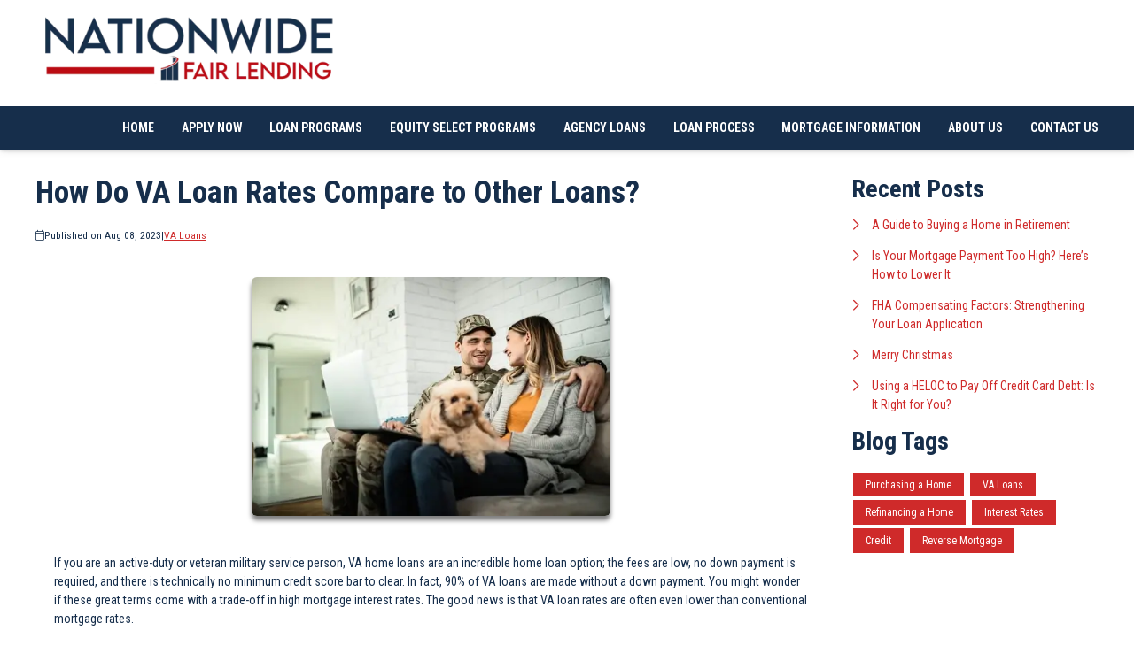

--- FILE ---
content_type: text/html; charset=UTF-8
request_url: https://www.nwfairlending.com/blog/155478/va-loans/how-do-va-loan-rates-compare-to-other-loans
body_size: 31138
content:
<!DOCTYPE html>
<html
    lang="en">

    <head>
        <title>Learn How VA Loan Rates Beat Conventional Mortgages
        </title>
        <meta
            charset="UTF-8">
        <meta
            name="description"
            content="VA loan rates vs. Conventional mortgages. Discover VA Loan Benefits for military members.">
        <meta
            name="viewport"
            content="width=device-width, initial-scale=1.0">
        <meta
            property="og:locale"
            content="en_us"/>
        <meta
            property="og:type"
            content="website"/>
        <meta
            property="og:title"
            content="Learn How VA Loan Rates Beat Conventional Mortgages"/>
        <meta
            property="og:description"
            content="VA loan rates vs. Conventional mortgages. Discover VA Loan Benefits for military members."/>
        <meta
            property="og:url"
            content="https://www.nwfairlending.com/blog/155478/va-loans/how-do-va-loan-rates-compare-to-other-loans"/>
        <meta
            property="og:site_name"
            content="Nationwide Fair Lending"/>

        
        
                                
            <meta
                property="og:image"
                content="https://www.nwfairlending.com/storage/user-images/1/33a7de93-92a6-4003-8622-4988a840470f.png"/>
                            <script
                    type="application/ld+json">
                    {
    "@context": "https:\/\/schema.org",
    "@type": "BlogPosting",
    "headline": "How Do VA Loan Rates Compare to Other Loans?",
    "description": "VA loan rates vs. Conventional mortgages. Discover VA Loan Benefits for military members.",
    "image": [
        "https:\/\/www.nwfairlending.com\/storage\/user-images\/1\/33a7de93-92a6-4003-8622-4988a840470f.webp",
        "https:\/\/www.nwfairlending.com\/storage\/user-images\/1\/33a7de93-92a6-4003-8622-4988a840470f.webp",
        "https:\/\/www.nwfairlending.com\/storage\/user-images\/1\/33a7de93-92a6-4003-8622-4988a840470f.webp"
    ],
    "datePublished": "2023-08-08T00:00:00+00:00",
    "dateModified": "2024-04-11T14:53:37+00:00",
    "author": {
        "@id": "https:\/\/www.nwfairlending.com#business"
    },
    "copyrightHolder": {
        "@type": "Organization",
        "name": "Etrafficers, Inc",
        "url": "https:\/\/www.etrafficers.com"
    }
}
                </script>
                            <link
            rel="canonical"
            href="https://www.nwfairlending.com/blog/155478/va-loans/how-do-va-loan-rates-compare-to-other-loans"/>
        <link
            rel="icon"
            type="image/png"
            href="/favicon.png">

        <link
            rel="apple-touch-icon"
            sizes="32x32"
            href="/favicon-32.png">
        <link
            rel="apple-touch-icon"
            sizes="128x128"
            href="/favicon-128.png">
        <link
            rel="apple-touch-icon"
            sizes="152x152"
            href="/favicon-152.png">
        <link
            rel="apple-touch-icon"
            sizes="167x167"
            href="/favicon-167.png">
        <link
            rel="apple-touch-icon"
            sizes="180x180"
            href="/favicon-180.png">
        <link
            rel="apple-touch-icon"
            sizes="169x169"
            href="/favicon-169.png">
        <link
            rel="apple-touch-icon"
            sizes="192x192"
            href="/favicon-192.png">

                    <link
                rel="preconnect"
                href="https://fonts.gstatic.com"
                crossorigin>
                            <link
                rel="stylesheet"
                href="https://fonts.googleapis.com/css2?family=Roboto+Condensed:ital,wght@0,300;0,400;0,700;1,300;1,400;1,700&amp;display=swap">
                
                    <noscript>
                                    <link
                        rel="stylesheet"
                        href="https://fonts.googleapis.com/css2?family=Roboto+Condensed:ital,wght@0,300;0,400;0,700;1,300;1,400;1,700&amp;display=swap">
                                            </noscript>
        

                <!-- Third Party Head Codes -->
                                    <!-- Code Here -->
<script>
    document.addEventListener('DOMContentLoaded', function() {
        if (window.location.href.indexOf("broker") <= -1) {
            const lines_of_stuff = document.createElement('div');
          document.querySelector('#row-565138 > nav > ul > li:nth-child(3) > ul > li:nth-child(1)').style.display="none";
          document.querySelector('#row-565138 > nav > ul > li:nth-child(3) > ul > li:nth-child(2)').style.display="none";
            document.querySelector('#row-565138 > nav > ul > li:nth-child(3) > ul').append(document.querySelector('#row-565138 > nav > ul > li:nth-child(4)'));
            document.querySelector('#row-565138 > nav > ul > li:nth-child(3) > ul').append(document.querySelector('#row-565138 > nav > ul > li:nth-child(4)'));
            document.querySelector('#row-565138 > nav > ul > li:nth-child(2) > ul > li:nth-child(5)').style.display = "none";
        } else {
            document.querySelector('#row-565138 > nav > ul > li:nth-child(9) > a').setAttribute('href', '/get-a-quote/broker-quick-quote');
        }
    });
</script>
                                                <!-- Code Here --><meta name="google-site-verification" content="hkzyQgyLtTq0POBZCAnxD659GFieCiVR8We4d_XoOT8" />
                                                <!-- Code Here --><!-- Google tag (gtag.js) -->
<script async src="https://www.googletagmanager.com/gtag/js?id=G-L75QBN623R"></script>
<script>
  window.dataLayer = window.dataLayer || [];
  function gtag(){dataLayer.push(arguments);}
  gtag('js', new Date());

  gtag('config', 'G-L75QBN623R');
</script>
                    

        

        

        <!-- global css -->
        <style>@charset "UTF-8";html,body,div,span,iframe,h1,h2,h3,h4,h5,h6,p,a,img,strong,b,u,i,ol,ul,li,fieldset,form,label,table,tbody,tfoot,thead,tr,th,td,footer,header,nav{margin:0;padding:0;border:0;font-size:100%;font:inherit;vertical-align:baseline;box-sizing:border-box}::before,::after{box-sizing:initial}html{font-size:14px;overflow:auto}body{line-height:1.5rem}table{border-collapse:collapse;border-spacing:0}p,h1,h2,h3,h4,h5,h6,span{color:inherit;padding:0;margin:0}h1,h2,h3,h4,h5,h6{margin-bottom:1.2rem;font-style:normal;font-weight:700;line-height:1.2;width:100%}h1{font-size:calc(1.375rem + 1.5vw)}h2{font-size:calc(1.325rem + .9vw)}h3{font-size:calc(1.3rem + .6vw)}h4{font-size:calc(1.275rem + .3vw)}h5{font-size:1.25rem}h6{font-size:1rem}@media screen and (min-width:1200px){h1{font-size:2.5rem}h2{font-size:2rem}h3{font-size:1.75rem}h4{font-size:1.5rem}h5{font-size:1.25rem}h6{font-size:1rem}p{margin-bottom:.5rem;line-height:1.5em;width:100%}}p{margin-bottom:1rem}a{text-decoration:none;color:inherit}strong,b{font-weight:600}i{font-style:italic}ol,ul{margin:0 0 1.2rem 2rem}ol li,ul li{margin-bottom:.75rem}hr{height:1px;border:0;width:100%}table td,table th{border-top-width:1px;border-style:solid;padding:.35rem}table td:first-of-type,table th:first-of-type{border-left-width:1px}table td:last-of-type,table th:last-of-type{border-right-width:1px}table th{font-weight:600}table tr:last-of-type{border-bottom-width:1px;border-style:solid}.row{display:flex;flex-direction:row;flex-wrap:wrap}.row.container{padding:0 calc(50% - calc(var(--box-width) / 2))}.row>.row{width:100%}.row .col,.row .col-x{display:flex;flex:1;flex-direction:column;margin-right:2rem}.row .col:last-of-type,.row .col-x:last-of-type{margin-right:0}.row .col-1{display:flex;flex-direction:column;width:calc(100% / (12/1) - 1.8333333333rem);margin-right:2rem}.row .col-1:last-child{margin-right:0}.row .col-2{display:flex;flex-direction:column;width:calc(100% / (12/2) - 1.6666666667rem);margin-right:2rem}.row .col-2:last-child{margin-right:0}.row .col-3{display:flex;flex-direction:column;width:calc(100% / (12/3) - 1.5rem);margin-right:2rem}.row .col-3:last-child{margin-right:0}.row .col-4{display:flex;flex-direction:column;width:calc(100% / (12/4) - 1.3333333333rem);margin-right:2rem}.row .col-4:last-child{margin-right:0}.row .col-5{display:flex;flex-direction:column;width:calc(100% / (12/5) - 1.1666666667rem);margin-right:2rem}.row .col-5:last-child{margin-right:0}.row .col-6{display:flex;flex-direction:column;width:calc(100% / (12/6) - 1rem);margin-right:2rem}.row .col-6:last-child{margin-right:0}.row .col-7{display:flex;flex-direction:column;width:calc(100% / (12/7) - 0.8333333333rem);margin-right:2rem}.row .col-7:last-child{margin-right:0}.row .col-8{display:flex;flex-direction:column;width:calc(100% / (12/8) - 0.6666666667rem);margin-right:2rem}.row .col-8:last-child{margin-right:0}.row .col-9{display:flex;flex-direction:column;width:calc(100% / (12/9) - 0.5rem);margin-right:2rem}.row .col-9:last-child{margin-right:0}.row .col-10{display:flex;flex-direction:column;width:calc(100% / (12/10) - 0.3333333333rem);margin-right:2rem}.row .col-10:last-child{margin-right:0}.row .col-11{display:flex;flex-direction:column;width:calc(100% / (12/11) - 0.1666666667rem);margin-right:2rem}.row .col-11:last-child{margin-right:0}.row .col-12{display:flex;flex-direction:column;width:calc(100% / (12/12) - 0rem);margin-right:2rem}.row .col-12:last-child{margin-right:0}.row .col-sm-1{display:flex;flex-direction:column;width:calc(100% / (12/1) - 1.8333333333rem);margin-right:2rem}.row .col-sm-1:last-child{margin-right:0}.row .col-sm-2{display:flex;flex-direction:column;width:calc(100% / (12/2) - 1.6666666667rem);margin-right:2rem}.row .col-sm-2:last-child{margin-right:0}.row .col-sm-3{display:flex;flex-direction:column;width:calc(100% / (12/3) - 1.5rem);margin-right:2rem}.row .col-sm-3:last-child{margin-right:0}.row .col-sm-4{display:flex;flex-direction:column;width:calc(100% / (12/4) - 1.3333333333rem);margin-right:2rem}.row .col-sm-4:last-child{margin-right:0}.row .col-sm-5{display:flex;flex-direction:column;width:calc(100% / (12/5) - 1.1666666667rem);margin-right:2rem}.row .col-sm-5:last-child{margin-right:0}.row .col-sm-6{display:flex;flex-direction:column;width:calc(100% / (12/6) - 1rem);margin-right:2rem}.row .col-sm-6:last-child{margin-right:0}.row .col-sm-7{display:flex;flex-direction:column;width:calc(100% / (12/7) - 0.8333333333rem);margin-right:2rem}.row .col-sm-7:last-child{margin-right:0}.row .col-sm-8{display:flex;flex-direction:column;width:calc(100% / (12/8) - 0.6666666667rem);margin-right:2rem}.row .col-sm-8:last-child{margin-right:0}.row .col-sm-9{display:flex;flex-direction:column;width:calc(100% / (12/9) - 0.5rem);margin-right:2rem}.row .col-sm-9:last-child{margin-right:0}.row .col-sm-10{display:flex;flex-direction:column;width:calc(100% / (12/10) - 0.3333333333rem);margin-right:2rem}.row .col-sm-10:last-child{margin-right:0}.row .col-sm-11{display:flex;flex-direction:column;width:calc(100% / (12/11) - 0.1666666667rem);margin-right:2rem}.row .col-sm-11:last-child{margin-right:0}.row .col-sm-12{display:flex;flex-direction:column;width:calc(100% / (12/12) - 0rem);margin-right:2rem}.row .col-sm-12:last-child{margin-right:0}.row .col-md-1{display:flex;flex-direction:column;width:calc(100% / (12/1) - 1.8333333333rem);margin-right:2rem}.row .col-md-1:last-child{margin-right:0}.row .col-md-2{display:flex;flex-direction:column;width:calc(100% / (12/2) - 1.6666666667rem);margin-right:2rem}.row .col-md-2:last-child{margin-right:0}.row .col-md-3{display:flex;flex-direction:column;width:calc(100% / (12/3) - 1.5rem);margin-right:2rem}.row .col-md-3:last-child{margin-right:0}.row .col-md-4{display:flex;flex-direction:column;width:calc(100% / (12/4) - 1.3333333333rem);margin-right:2rem}.row .col-md-4:last-child{margin-right:0}.row .col-md-5{display:flex;flex-direction:column;width:calc(100% / (12/5) - 1.1666666667rem);margin-right:2rem}.row .col-md-5:last-child{margin-right:0}.row .col-md-6{display:flex;flex-direction:column;width:calc(100% / (12/6) - 1rem);margin-right:2rem}.row .col-md-6:last-child{margin-right:0}.row .col-md-7{display:flex;flex-direction:column;width:calc(100% / (12/7) - 0.8333333333rem);margin-right:2rem}.row .col-md-7:last-child{margin-right:0}.row .col-md-8{display:flex;flex-direction:column;width:calc(100% / (12/8) - 0.6666666667rem);margin-right:2rem}.row .col-md-8:last-child{margin-right:0}.row .col-md-9{display:flex;flex-direction:column;width:calc(100% / (12/9) - 0.5rem);margin-right:2rem}.row .col-md-9:last-child{margin-right:0}.row .col-md-10{display:flex;flex-direction:column;width:calc(100% / (12/10) - 0.3333333333rem);margin-right:2rem}.row .col-md-10:last-child{margin-right:0}.row .col-md-11{display:flex;flex-direction:column;width:calc(100% / (12/11) - 0.1666666667rem);margin-right:2rem}.row .col-md-11:last-child{margin-right:0}.row .col-md-12{display:flex;flex-direction:column;width:calc(100% / (12/12) - 0rem);margin-right:2rem}.row .col-md-12:last-child{margin-right:0}.row .col-lg-1{display:flex;flex-direction:column;width:calc(100% / (12/1) - 1.8333333333rem);margin-right:2rem}.row .col-lg-1:last-child{margin-right:0}.row .col-lg-2{display:flex;flex-direction:column;width:calc(100% / (12/2) - 1.6666666667rem);margin-right:2rem}.row .col-lg-2:last-child{margin-right:0}.row .col-lg-3{display:flex;flex-direction:column;width:calc(100% / (12/3) - 1.5rem);margin-right:2rem}.row .col-lg-3:last-child{margin-right:0}.row .col-lg-4{display:flex;flex-direction:column;width:calc(100% / (12/4) - 1.3333333333rem);margin-right:2rem}.row .col-lg-4:last-child{margin-right:0}.row .col-lg-5{display:flex;flex-direction:column;width:calc(100% / (12/5) - 1.1666666667rem);margin-right:2rem}.row .col-lg-5:last-child{margin-right:0}.row .col-lg-6{display:flex;flex-direction:column;width:calc(100% / (12/6) - 1rem);margin-right:2rem}.row .col-lg-6:last-child{margin-right:0}.row .col-lg-7{display:flex;flex-direction:column;width:calc(100% / (12/7) - 0.8333333333rem);margin-right:2rem}.row .col-lg-7:last-child{margin-right:0}.row .col-lg-8{display:flex;flex-direction:column;width:calc(100% / (12/8) - 0.6666666667rem);margin-right:2rem}.row .col-lg-8:last-child{margin-right:0}.row .col-lg-9{display:flex;flex-direction:column;width:calc(100% / (12/9) - 0.5rem);margin-right:2rem}.row .col-lg-9:last-child{margin-right:0}.row .col-lg-10{display:flex;flex-direction:column;width:calc(100% / (12/10) - 0.3333333333rem);margin-right:2rem}.row .col-lg-10:last-child{margin-right:0}.row .col-lg-11{display:flex;flex-direction:column;width:calc(100% / (12/11) - 0.1666666667rem);margin-right:2rem}.row .col-lg-11:last-child{margin-right:0}.row .col-lg-12{display:flex;flex-direction:column;width:calc(100% / (12/12) - 0rem);margin-right:2rem}.row .col-lg-12:last-child{margin-right:0}.row .col-xl-1{display:flex;flex-direction:column;width:calc(100% / (12/1) - 1.8333333333rem);margin-right:2rem}.row .col-xl-1:last-child{margin-right:0}.row .col-xl-2{display:flex;flex-direction:column;width:calc(100% / (12/2) - 1.6666666667rem);margin-right:2rem}.row .col-xl-2:last-child{margin-right:0}.row .col-xl-3{display:flex;flex-direction:column;width:calc(100% / (12/3) - 1.5rem);margin-right:2rem}.row .col-xl-3:last-child{margin-right:0}.row .col-xl-4{display:flex;flex-direction:column;width:calc(100% / (12/4) - 1.3333333333rem);margin-right:2rem}.row .col-xl-4:last-child{margin-right:0}.row .col-xl-5{display:flex;flex-direction:column;width:calc(100% / (12/5) - 1.1666666667rem);margin-right:2rem}.row .col-xl-5:last-child{margin-right:0}.row .col-xl-6{display:flex;flex-direction:column;width:calc(100% / (12/6) - 1rem);margin-right:2rem}.row .col-xl-6:last-child{margin-right:0}.row .col-xl-7{display:flex;flex-direction:column;width:calc(100% / (12/7) - 0.8333333333rem);margin-right:2rem}.row .col-xl-7:last-child{margin-right:0}.row .col-xl-8{display:flex;flex-direction:column;width:calc(100% / (12/8) - 0.6666666667rem);margin-right:2rem}.row .col-xl-8:last-child{margin-right:0}.row .col-xl-9{display:flex;flex-direction:column;width:calc(100% / (12/9) - 0.5rem);margin-right:2rem}.row .col-xl-9:last-child{margin-right:0}.row .col-xl-10{display:flex;flex-direction:column;width:calc(100% / (12/10) - 0.3333333333rem);margin-right:2rem}.row .col-xl-10:last-child{margin-right:0}.row .col-xl-11{display:flex;flex-direction:column;width:calc(100% / (12/11) - 0.1666666667rem);margin-right:2rem}.row .col-xl-11:last-child{margin-right:0}.row .col-xl-12{display:flex;flex-direction:column;width:calc(100% / (12/12) - 0rem);margin-right:2rem}.row .col-xl-12:last-child{margin-right:0}@media (max-width:1230px){.row.container{padding:0 1rem}}@media (max-width:768px){.row .col:not(.col-x){width:100%;flex:initial;margin:0;margin-bottom:1rem}.row .col-1{width:100%;margin:0;margin-bottom:1rem}.row .col-2{width:100%;margin:0;margin-bottom:1rem}.row .col-3{width:100%;margin:0;margin-bottom:1rem}.row .col-4{width:100%;margin:0;margin-bottom:1rem}.row .col-5{width:100%;margin:0;margin-bottom:1rem}.row .col-6{width:100%;margin:0;margin-bottom:1rem}.row .col-7{width:100%;margin:0;margin-bottom:1rem}.row .col-8{width:100%;margin:0;margin-bottom:1rem}.row .col-9{width:100%;margin:0;margin-bottom:1rem}.row .col-10{width:100%;margin:0;margin-bottom:1rem}.row .col-11{width:100%;margin:0;margin-bottom:1rem}.row .col-12{width:100%;margin:0;margin-bottom:1rem}}@media (max-width:400px){.row .col-sm-1{width:100%;margin:0;margin-bottom:1rem}.row .col-sm-2{width:100%;margin:0;margin-bottom:1rem}.row .col-sm-3{width:100%;margin:0;margin-bottom:1rem}.row .col-sm-4{width:100%;margin:0;margin-bottom:1rem}.row .col-sm-5{width:100%;margin:0;margin-bottom:1rem}.row .col-sm-6{width:100%;margin:0;margin-bottom:1rem}.row .col-sm-7{width:100%;margin:0;margin-bottom:1rem}.row .col-sm-8{width:100%;margin:0;margin-bottom:1rem}.row .col-sm-9{width:100%;margin:0;margin-bottom:1rem}.row .col-sm-10{width:100%;margin:0;margin-bottom:1rem}.row .col-sm-11{width:100%;margin:0;margin-bottom:1rem}.row .col-sm-12{width:100%;margin:0;margin-bottom:1rem}}@media (max-width:768px){.row .col-md-1{width:100%;margin:0;margin-bottom:1rem}.row .col-md-2{width:100%;margin:0;margin-bottom:1rem}.row .col-md-3{width:100%;margin:0;margin-bottom:1rem}.row .col-md-4{width:100%;margin:0;margin-bottom:1rem}.row .col-md-5{width:100%;margin:0;margin-bottom:1rem}.row .col-md-6{width:100%;margin:0;margin-bottom:1rem}.row .col-md-7{width:100%;margin:0;margin-bottom:1rem}.row .col-md-8{width:100%;margin:0;margin-bottom:1rem}.row .col-md-9{width:100%;margin:0;margin-bottom:1rem}.row .col-md-10{width:100%;margin:0;margin-bottom:1rem}.row .col-md-11{width:100%;margin:0;margin-bottom:1rem}.row .col-md-12{width:100%;margin:0;margin-bottom:1rem}}@media (max-width:992px){.row .col-lg-1{width:100%;margin:0;margin-bottom:1rem}.row .col-lg-2{width:100%;margin:0;margin-bottom:1rem}.row .col-lg-3{width:100%;margin:0;margin-bottom:1rem}.row .col-lg-4{width:100%;margin:0;margin-bottom:1rem}.row .col-lg-5{width:100%;margin:0;margin-bottom:1rem}.row .col-lg-6{width:100%;margin:0;margin-bottom:1rem}.row .col-lg-7{width:100%;margin:0;margin-bottom:1rem}.row .col-lg-8{width:100%;margin:0;margin-bottom:1rem}.row .col-lg-9{width:100%;margin:0;margin-bottom:1rem}.row .col-lg-10{width:100%;margin:0;margin-bottom:1rem}.row .col-lg-11{width:100%;margin:0;margin-bottom:1rem}.row .col-lg-12{width:100%;margin:0;margin-bottom:1rem}}@media (max-width:1200px){.row .col-xl-1{width:100%;margin:0;margin-bottom:1rem}.row .col-xl-2{width:100%;margin:0;margin-bottom:1rem}.row .col-xl-3{width:100%;margin:0;margin-bottom:1rem}.row .col-xl-4{width:100%;margin:0;margin-bottom:1rem}.row .col-xl-5{width:100%;margin:0;margin-bottom:1rem}.row .col-xl-6{width:100%;margin:0;margin-bottom:1rem}.row .col-xl-7{width:100%;margin:0;margin-bottom:1rem}.row .col-xl-8{width:100%;margin:0;margin-bottom:1rem}.row .col-xl-9{width:100%;margin:0;margin-bottom:1rem}.row .col-xl-10{width:100%;margin:0;margin-bottom:1rem}.row .col-xl-11{width:100%;margin:0;margin-bottom:1rem}.row .col-xl-12{width:100%;margin:0;margin-bottom:1rem}}div[data-template="Headers"]{z-index:2}div[data-template="Headers"].bg-1{box-shadow:0 2px 4px -1px rgba(0,0,0,.2),0 1px 10px 0 rgba(0,0,0,.1)}div[data-template="Headers"] #logo{max-width:100%;width:auto;object-fit:contain}div[data-template="Headers"] nav{text-align:left;justify-content:flex-end;align-items:center;font-weight:600;text-transform:uppercase;font-size:.9em}div[data-template="Headers"] nav #mobile-menu{display:none;font-size:2em;padding:.25em .5em}div[data-template="Headers"] nav #mobile-menu-close{display:none;position:absolute;top:0;right:0;padding:20px;font-size:2.5em}div[data-template="Headers"] nav>ul{display:flex;z-index:3;flex-grow:1;justify-content:flex-end;box-sizing:border-box;margin:0}div[data-template="Headers"] nav>ul a{display:flex;flex-grow:1;color:inherit;text-decoration:none}div[data-template="Headers"] nav>ul ul{display:none;position:absolute;top:100%;left:0;min-width:260px;margin:0;border-bottom-left-radius:var(--border-radius);border-bottom-right-radius:var(--border-radius);box-shadow:0 5px 5px rgba(0,0,0,.25);animation:grow 0.2s ease-in-out}div[data-template="Headers"] nav>ul ul ul{left:100%;top:0}div[data-template="Headers"] nav>ul ul li>a{padding:.9em 1.5em}@media (min-width:768px){div[data-template="Headers"] nav>ul ul li>a{padding:.5em;justify-content:space-between}}div[data-template="Headers"] nav>ul li{display:flex;position:relative;margin-bottom:0}div[data-template="Headers"] nav>ul li>a{align-items:center;padding:1em 1.1em}div[data-template="Headers"] nav>ul li>a>i{padding-left:.4em;font-size:.7em}div[data-template="Headers"] nav>ul>li:last-of-type>a{padding-right:0}div[data-template="Headers"] nav>ul li:hover>ul{display:flex;flex-direction:column}@media (max-width:768px){div[data-template="Headers"]{flex-wrap:initial}div[data-template="Headers"] header{margin-bottom:0.5em!important}div[data-template="Headers"] header>.row:not(nav)>a{display:initial}div[data-template="Headers"] header>.row:not(nav)>*{display:none}div[data-template="Headers"] header>nav{justify-content:flex-end;align-items:center!important}div[data-template="Headers"] nav{position:relative;background-color:transparent;color:inherit!important;width:auto!important;justify-content:center}div[data-template="Headers"] nav #mobile-menu,div[data-template="Headers"] nav #mobile-menu-close{display:flex}div[data-template="Headers"] nav.open::after{content:"";position:fixed;top:0;left:0;width:100%;height:100%;background-color:rgba(0,0,0,.7);z-index:2}div[data-template="Headers"] nav.open{padding:0}div[data-template="Headers"] nav.open>ul{right:0}div[data-template="Headers"] nav #mobile-menu{display:flex}div[data-template="Headers"] nav>ul{width:100%;height:100%;position:fixed;top:0;right:-100%;transition:right 200ms ease-in-out;flex-direction:column;justify-content:initial;padding:5em 0;overflow-y:scroll}div[data-template="Headers"] nav>ul>li{flex-direction:column;align-items:initial}div[data-template="Headers"] nav>ul ul{display:flex;flex-direction:column;padding-left:2em;position:initial}div[data-template="Headers"] nav>ul ul>li{flex-direction:column}div[data-template="Headers"] nav>ul ul>li>a{justify-content:initial}}@keyframes grow{from{opacity:0;transform:scale(.9)}to{opacity:1;transform:scale(1)}}.p-n1{padding:-1rem!important}.py-n1{padding-top:-1rem!important;padding-bottom:-1rem!important}.px-n1{padding-left:-1rem!important;padding-right:-1rem!important}.pt-n1{padding-top:-1rem!important}.pl-n1{padding-left:-1rem!important}.pr-n1{padding-right:-1rem!important}.pb-n1{padding-bottom:-1rem!important}.m-n1{margin:-1rem!important}.my-n1{margin-top:-1rem!important;margin-bottom:-1rem!important}.mx-n1{margin-left:-1rem!important;margin-right:-1rem!important}.mt-n1{margin-top:-1rem!important}.mb-n1{margin-bottom:-1rem!important}.ml-n1{margin-left:-1rem!important}.mr-n1{margin-right:-1rem!important}.grid-gap-n1{grid-gap:-1rem!important}.gap-n1{gap:-1rem!important}.p-n075{padding:-0.75rem!important}.py-n075{padding-top:-0.75rem!important;padding-bottom:-0.75rem!important}.px-n075{padding-left:-0.75rem!important;padding-right:-0.75rem!important}.pt-n075{padding-top:-0.75rem!important}.pl-n075{padding-left:-0.75rem!important}.pr-n075{padding-right:-0.75rem!important}.pb-n075{padding-bottom:-0.75rem!important}.m-n075{margin:-0.75rem!important}.my-n075{margin-top:-0.75rem!important;margin-bottom:-0.75rem!important}.mx-n075{margin-left:-0.75rem!important;margin-right:-0.75rem!important}.mt-n075{margin-top:-0.75rem!important}.mb-n075{margin-bottom:-0.75rem!important}.ml-n075{margin-left:-0.75rem!important}.mr-n075{margin-right:-0.75rem!important}.grid-gap-n075{grid-gap:-0.75rem!important}.gap-n075{gap:-0.75rem!important}.p-n05{padding:-0.5rem!important}.py-n05{padding-top:-0.5rem!important;padding-bottom:-0.5rem!important}.px-n05{padding-left:-0.5rem!important;padding-right:-0.5rem!important}.pt-n05{padding-top:-0.5rem!important}.pl-n05{padding-left:-0.5rem!important}.pr-n05{padding-right:-0.5rem!important}.pb-n05{padding-bottom:-0.5rem!important}.m-n05{margin:-0.5rem!important}.my-n05{margin-top:-0.5rem!important;margin-bottom:-0.5rem!important}.mx-n05{margin-left:-0.5rem!important;margin-right:-0.5rem!important}.mt-n05{margin-top:-0.5rem!important}.mb-n05{margin-bottom:-0.5rem!important}.ml-n05{margin-left:-0.5rem!important}.mr-n05{margin-right:-0.5rem!important}.grid-gap-n05{grid-gap:-0.5rem!important}.gap-n05{gap:-0.5rem!important}.p-n025{padding:-0.25rem!important}.py-n025{padding-top:-0.25rem!important;padding-bottom:-0.25rem!important}.px-n025{padding-left:-0.25rem!important;padding-right:-0.25rem!important}.pt-n025{padding-top:-0.25rem!important}.pl-n025{padding-left:-0.25rem!important}.pr-n025{padding-right:-0.25rem!important}.pb-n025{padding-bottom:-0.25rem!important}.m-n025{margin:-0.25rem!important}.my-n025{margin-top:-0.25rem!important;margin-bottom:-0.25rem!important}.mx-n025{margin-left:-0.25rem!important;margin-right:-0.25rem!important}.mt-n025{margin-top:-0.25rem!important}.mb-n025{margin-bottom:-0.25rem!important}.ml-n025{margin-left:-0.25rem!important}.mr-n025{margin-right:-0.25rem!important}.grid-gap-n025{grid-gap:-0.25rem!important}.gap-n025{gap:-0.25rem!important}.p-0{padding:0rem!important}.py-0{padding-top:0rem!important;padding-bottom:0rem!important}.px-0{padding-left:0rem!important;padding-right:0rem!important}.pt-0{padding-top:0rem!important}.pl-0{padding-left:0rem!important}.pr-0{padding-right:0rem!important}.pb-0{padding-bottom:0rem!important}.m-0{margin:0rem!important}.my-0{margin-top:0rem!important;margin-bottom:0rem!important}.mx-0{margin-left:0rem!important;margin-right:0rem!important}.mt-0{margin-top:0rem!important}.mb-0{margin-bottom:0rem!important}.ml-0{margin-left:0rem!important}.mr-0{margin-right:0rem!important}.grid-gap-0{grid-gap:0rem!important}.gap-0{gap:0rem!important}.p-025{padding:0.25rem!important}.py-025{padding-top:0.25rem!important;padding-bottom:0.25rem!important}.px-025{padding-left:0.25rem!important;padding-right:0.25rem!important}.pt-025{padding-top:0.25rem!important}.pl-025{padding-left:0.25rem!important}.pr-025{padding-right:0.25rem!important}.pb-025{padding-bottom:0.25rem!important}.m-025{margin:0.25rem!important}.my-025{margin-top:0.25rem!important;margin-bottom:0.25rem!important}.mx-025{margin-left:0.25rem!important;margin-right:0.25rem!important}.mt-025{margin-top:0.25rem!important}.mb-025{margin-bottom:0.25rem!important}.ml-025{margin-left:0.25rem!important}.mr-025{margin-right:0.25rem!important}.grid-gap-025{grid-gap:0.25rem!important}.gap-025{gap:0.25rem!important}.p-05{padding:0.5rem!important}.py-05{padding-top:0.5rem!important;padding-bottom:0.5rem!important}.px-05{padding-left:0.5rem!important;padding-right:0.5rem!important}.pt-05{padding-top:0.5rem!important}.pl-05{padding-left:0.5rem!important}.pr-05{padding-right:0.5rem!important}.pb-05{padding-bottom:0.5rem!important}.m-05{margin:0.5rem!important}.my-05{margin-top:0.5rem!important;margin-bottom:0.5rem!important}.mx-05{margin-left:0.5rem!important;margin-right:0.5rem!important}.mt-05{margin-top:0.5rem!important}.mb-05{margin-bottom:0.5rem!important}.ml-05{margin-left:0.5rem!important}.mr-05{margin-right:0.5rem!important}.grid-gap-05{grid-gap:0.5rem!important}.gap-05{gap:0.5rem!important}.p-075{padding:0.75rem!important}.py-075{padding-top:0.75rem!important;padding-bottom:0.75rem!important}.px-075{padding-left:0.75rem!important;padding-right:0.75rem!important}.pt-075{padding-top:0.75rem!important}.pl-075{padding-left:0.75rem!important}.pr-075{padding-right:0.75rem!important}.pb-075{padding-bottom:0.75rem!important}.m-075{margin:0.75rem!important}.my-075{margin-top:0.75rem!important;margin-bottom:0.75rem!important}.mx-075{margin-left:0.75rem!important;margin-right:0.75rem!important}.mt-075{margin-top:0.75rem!important}.mb-075{margin-bottom:0.75rem!important}.ml-075{margin-left:0.75rem!important}.mr-075{margin-right:0.75rem!important}.grid-gap-075{grid-gap:0.75rem!important}.gap-075{gap:0.75rem!important}.p-1{padding:1rem!important}.py-1{padding-top:1rem!important;padding-bottom:1rem!important}.px-1{padding-left:1rem!important;padding-right:1rem!important}.pt-1{padding-top:1rem!important}.pl-1{padding-left:1rem!important}.pr-1{padding-right:1rem!important}.pb-1{padding-bottom:1rem!important}.m-1{margin:1rem!important}.my-1{margin-top:1rem!important;margin-bottom:1rem!important}.mx-1{margin-left:1rem!important;margin-right:1rem!important}.mt-1{margin-top:1rem!important}.mb-1{margin-bottom:1rem!important}.ml-1{margin-left:1rem!important}.mr-1{margin-right:1rem!important}.grid-gap-1{grid-gap:1rem!important}.gap-1{gap:1rem!important}.p-2{padding:2rem!important}.py-2{padding-top:2rem!important;padding-bottom:2rem!important}.px-2{padding-left:2rem!important;padding-right:2rem!important}.pt-2{padding-top:2rem!important}.pl-2{padding-left:2rem!important}.pr-2{padding-right:2rem!important}.pb-2{padding-bottom:2rem!important}.m-2{margin:2rem!important}.my-2{margin-top:2rem!important;margin-bottom:2rem!important}.mx-2{margin-left:2rem!important;margin-right:2rem!important}.mt-2{margin-top:2rem!important}.mb-2{margin-bottom:2rem!important}.ml-2{margin-left:2rem!important}.mr-2{margin-right:2rem!important}.grid-gap-2{grid-gap:2rem!important}.gap-2{gap:2rem!important}.p-3{padding:3rem!important}.py-3{padding-top:3rem!important;padding-bottom:3rem!important}.px-3{padding-left:3rem!important;padding-right:3rem!important}.pt-3{padding-top:3rem!important}.pl-3{padding-left:3rem!important}.pr-3{padding-right:3rem!important}.pb-3{padding-bottom:3rem!important}.m-3{margin:3rem!important}.my-3{margin-top:3rem!important;margin-bottom:3rem!important}.mx-3{margin-left:3rem!important;margin-right:3rem!important}.mt-3{margin-top:3rem!important}.mb-3{margin-bottom:3rem!important}.ml-3{margin-left:3rem!important}.mr-3{margin-right:3rem!important}.grid-gap-3{grid-gap:3rem!important}.gap-3{gap:3rem!important}.p-4{padding:4rem!important}.py-4{padding-top:4rem!important;padding-bottom:4rem!important}.px-4{padding-left:4rem!important;padding-right:4rem!important}.pt-4{padding-top:4rem!important}.pl-4{padding-left:4rem!important}.pr-4{padding-right:4rem!important}.pb-4{padding-bottom:4rem!important}.m-4{margin:4rem!important}.my-4{margin-top:4rem!important;margin-bottom:4rem!important}.mx-4{margin-left:4rem!important;margin-right:4rem!important}.mt-4{margin-top:4rem!important}.mb-4{margin-bottom:4rem!important}.ml-4{margin-left:4rem!important}.mr-4{margin-right:4rem!important}.grid-gap-4{grid-gap:4rem!important}.gap-4{gap:4rem!important}.p-5{padding:5rem!important}.py-5{padding-top:5rem!important;padding-bottom:5rem!important}.px-5{padding-left:5rem!important;padding-right:5rem!important}.pt-5{padding-top:5rem!important}.pl-5{padding-left:5rem!important}.pr-5{padding-right:5rem!important}.pb-5{padding-bottom:5rem!important}.m-5{margin:5rem!important}.my-5{margin-top:5rem!important;margin-bottom:5rem!important}.mx-5{margin-left:5rem!important;margin-right:5rem!important}.mt-5{margin-top:5rem!important}.mb-5{margin-bottom:5rem!important}.ml-5{margin-left:5rem!important}.mr-5{margin-right:5rem!important}.grid-gap-5{grid-gap:5rem!important}.gap-5{gap:5rem!important}.sticky-container{position:-webkit-sticky;position:sticky;top:0}.mw-800{max-width:800px;margin:0 auto}.d-flex{display:flex}.d-block{display:block}.d-none{display:none}.d-inline{display:inline}.d-inline-block{display:inline-block}.d-grid{display:grid}.d-table{display:table}.grid-column-1{grid-template-columns:repeat(1,1fr)}.grid-column-2{grid-template-columns:repeat(2,1fr)}.grid-column-3{grid-template-columns:repeat(3,1fr)}.grid-column-4{grid-template-columns:repeat(4,1fr)}.grid-column-5{grid-template-columns:repeat(5,1fr)}.grid-column-6{grid-template-columns:repeat(6,1fr)}.grid-column-7{grid-template-columns:repeat(7,1fr)}.grid-column-8{grid-template-columns:repeat(8,1fr)}.grid-column-9{grid-template-columns:repeat(9,1fr)}.grid-column-10{grid-template-columns:repeat(10,1fr)}.grid-column-11{grid-template-columns:repeat(11,1fr)}.grid-column-12{grid-template-columns:repeat(12,1fr)}.d-flex{display:flex}.flex-direction-row,.flex-row{flex-direction:row!important}.flex-direction-column{flex-direction:column}.flex-grow-1{flex-grow:1!important}.align-self-end{align-self:flex-end}.text-left{text-align:left}.text-center{text-align:center}.text-right{text-align:right}.flex-center{display:flex;justify-content:center;align-items:center}.justify-content-flex-start{justify-content:flex-start}.justify-content-center{justify-content:center!important}.justify-content-flex-end{justify-content:flex-end}.justify-content-space-between,.justify-content-between{justify-content:space-between}.align-items-flex-start{align-items:flex-start}.align-items-center{align-items:center!important}.align-items-flex-end{align-items:flex-end!important}.align-items-stretch{align-items:stretch}.align-self-flex-start{align-self:flex-start}.align-self-flex-end{align-self:flex-end}@media (min-width:400px){.justify-content-sm-flex-end{justify-content:flex-end}}@media (min-width:768px){.justify-content-md-flex-end{justify-content:flex-end}}@media (min-width:992px){.justify-content-lg-flex-end{justify-content:flex-end}}@media (min-width:1200px){.justify-content-xl-flex-end{justify-content:flex-end}}.bg-image{background-size:cover;background-repeat:no-repeat;background-position:center center;backface-visibility:hidden}.bg-fixed{background-attachment:fixed;-webkit-transform:initial;transform:initial}.btn-list{display:block}.btn-list .btn{display:inline-block;margin-right:10px;margin-bottom:10px}.btn-list .btn:last-child{margin-right:0}.btn{display:flex;justify-content:center;align-items:center;font-size:1em;line-height:normal;padding:.6rem 2rem;text-decoration:none;margin:2px;border:2px solid;cursor:pointer;width:max-content;max-width:100%}.btn:hover{opacity:.75}.btn.btn-stretch{width:100%}.btn.btn-radius{border-radius:var(--border-radius)}.btn.btn-round{border-radius:100px}.btn.btn-large{font-size:calc(1em + 2px);padding:.6em 2em}.btn.btn-link{background:none!important;border:none;padding:0;font:inherit;cursor:pointer;text-decoration:underline}.btn.btn-small{font-size:calc(1em - 2px);padding:.4em 1em}.btn.btn-x-large{font-size:calc(1em + 4px);padding:.6em 2.4em}.btn.btn-2x-large{font-size:calc(1em + 6px);padding:.6em 2.8em}.transition{transition:all}.linear{transition-timing-function:linear}.duration-300{transition-duration:300ms}.duration-500{transition-duration:500ms}.translate-x-0{transform:translateX(0)}.translate-x-100{transform:translateX(100%)}.translate-x-n100{transform:translateX(-100%)}.opacity-100{opacity:1}.opacity-0{opacity:0}.border-none{border:none}.border-radius-{border-radius:0}.border-radius-theme{border-radius:var(--border-radius)}.border-radius-circle{border-radius:50%;object-fit:cover;aspect-ratio:1!important}.box-shadow{box-shadow:0 5px 5px rgba(0,0,0,.5)}@media (min-width:400px){.d-sm-flex{display:flex}.d-sm-block{display:block}.d-sm-none{display:none}.d-sm-inline{display:inline}.d-sm-inline-block{display:inline-block}.d-sm-grid{display:grid}.d-sm-table{display:table}.p-sm-n1{padding:-1rem!important}.py-sm-n1{padding-top:-1rem!important;padding-bottom:-1rem!important}.px-sm-n1{padding-left:-1rem!important;padding-right:-1rem!important}.pt-sm-n1{padding-top:-1rem!important}.pl-sm-n1{padding-left:-1rem!important}.pr-sm-n1{padding-right:-1rem!important}.m-sm-n1{margin:-1rem!important}.my-sm-n1{margin-top:-1rem!important;margin-bottom:-1rem!important}.mx-sm-n1{margin-left:-1rem!important;margin-right:-1rem!important}.mt-sm-n1{margin-top:-1rem!important}.mb-sm-n1{margin-bottom:-1rem!important}.ml-sm-n1{margin-left:-1rem!important}.mr-sm-n1{margin-right:-1rem!important}.p-sm-n075{padding:-0.75rem!important}.py-sm-n075{padding-top:-0.75rem!important;padding-bottom:-0.75rem!important}.px-sm-n075{padding-left:-0.75rem!important;padding-right:-0.75rem!important}.pt-sm-n075{padding-top:-0.75rem!important}.pl-sm-n075{padding-left:-0.75rem!important}.pr-sm-n075{padding-right:-0.75rem!important}.m-sm-n075{margin:-0.75rem!important}.my-sm-n075{margin-top:-0.75rem!important;margin-bottom:-0.75rem!important}.mx-sm-n075{margin-left:-0.75rem!important;margin-right:-0.75rem!important}.mt-sm-n075{margin-top:-0.75rem!important}.mb-sm-n075{margin-bottom:-0.75rem!important}.ml-sm-n075{margin-left:-0.75rem!important}.mr-sm-n075{margin-right:-0.75rem!important}.p-sm-n05{padding:-0.5rem!important}.py-sm-n05{padding-top:-0.5rem!important;padding-bottom:-0.5rem!important}.px-sm-n05{padding-left:-0.5rem!important;padding-right:-0.5rem!important}.pt-sm-n05{padding-top:-0.5rem!important}.pl-sm-n05{padding-left:-0.5rem!important}.pr-sm-n05{padding-right:-0.5rem!important}.m-sm-n05{margin:-0.5rem!important}.my-sm-n05{margin-top:-0.5rem!important;margin-bottom:-0.5rem!important}.mx-sm-n05{margin-left:-0.5rem!important;margin-right:-0.5rem!important}.mt-sm-n05{margin-top:-0.5rem!important}.mb-sm-n05{margin-bottom:-0.5rem!important}.ml-sm-n05{margin-left:-0.5rem!important}.mr-sm-n05{margin-right:-0.5rem!important}.p-sm-n025{padding:-0.25rem!important}.py-sm-n025{padding-top:-0.25rem!important;padding-bottom:-0.25rem!important}.px-sm-n025{padding-left:-0.25rem!important;padding-right:-0.25rem!important}.pt-sm-n025{padding-top:-0.25rem!important}.pl-sm-n025{padding-left:-0.25rem!important}.pr-sm-n025{padding-right:-0.25rem!important}.m-sm-n025{margin:-0.25rem!important}.my-sm-n025{margin-top:-0.25rem!important;margin-bottom:-0.25rem!important}.mx-sm-n025{margin-left:-0.25rem!important;margin-right:-0.25rem!important}.mt-sm-n025{margin-top:-0.25rem!important}.mb-sm-n025{margin-bottom:-0.25rem!important}.ml-sm-n025{margin-left:-0.25rem!important}.mr-sm-n025{margin-right:-0.25rem!important}.p-sm-0{padding:0rem!important}.py-sm-0{padding-top:0rem!important;padding-bottom:0rem!important}.px-sm-0{padding-left:0rem!important;padding-right:0rem!important}.pt-sm-0{padding-top:0rem!important}.pl-sm-0{padding-left:0rem!important}.pr-sm-0{padding-right:0rem!important}.m-sm-0{margin:0rem!important}.my-sm-0{margin-top:0rem!important;margin-bottom:0rem!important}.mx-sm-0{margin-left:0rem!important;margin-right:0rem!important}.mt-sm-0{margin-top:0rem!important}.mb-sm-0{margin-bottom:0rem!important}.ml-sm-0{margin-left:0rem!important}.mr-sm-0{margin-right:0rem!important}.p-sm-025{padding:0.25rem!important}.py-sm-025{padding-top:0.25rem!important;padding-bottom:0.25rem!important}.px-sm-025{padding-left:0.25rem!important;padding-right:0.25rem!important}.pt-sm-025{padding-top:0.25rem!important}.pl-sm-025{padding-left:0.25rem!important}.pr-sm-025{padding-right:0.25rem!important}.m-sm-025{margin:0.25rem!important}.my-sm-025{margin-top:0.25rem!important;margin-bottom:0.25rem!important}.mx-sm-025{margin-left:0.25rem!important;margin-right:0.25rem!important}.mt-sm-025{margin-top:0.25rem!important}.mb-sm-025{margin-bottom:0.25rem!important}.ml-sm-025{margin-left:0.25rem!important}.mr-sm-025{margin-right:0.25rem!important}.p-sm-05{padding:0.5rem!important}.py-sm-05{padding-top:0.5rem!important;padding-bottom:0.5rem!important}.px-sm-05{padding-left:0.5rem!important;padding-right:0.5rem!important}.pt-sm-05{padding-top:0.5rem!important}.pl-sm-05{padding-left:0.5rem!important}.pr-sm-05{padding-right:0.5rem!important}.m-sm-05{margin:0.5rem!important}.my-sm-05{margin-top:0.5rem!important;margin-bottom:0.5rem!important}.mx-sm-05{margin-left:0.5rem!important;margin-right:0.5rem!important}.mt-sm-05{margin-top:0.5rem!important}.mb-sm-05{margin-bottom:0.5rem!important}.ml-sm-05{margin-left:0.5rem!important}.mr-sm-05{margin-right:0.5rem!important}.p-sm-075{padding:0.75rem!important}.py-sm-075{padding-top:0.75rem!important;padding-bottom:0.75rem!important}.px-sm-075{padding-left:0.75rem!important;padding-right:0.75rem!important}.pt-sm-075{padding-top:0.75rem!important}.pl-sm-075{padding-left:0.75rem!important}.pr-sm-075{padding-right:0.75rem!important}.m-sm-075{margin:0.75rem!important}.my-sm-075{margin-top:0.75rem!important;margin-bottom:0.75rem!important}.mx-sm-075{margin-left:0.75rem!important;margin-right:0.75rem!important}.mt-sm-075{margin-top:0.75rem!important}.mb-sm-075{margin-bottom:0.75rem!important}.ml-sm-075{margin-left:0.75rem!important}.mr-sm-075{margin-right:0.75rem!important}.p-sm-1{padding:1rem!important}.py-sm-1{padding-top:1rem!important;padding-bottom:1rem!important}.px-sm-1{padding-left:1rem!important;padding-right:1rem!important}.pt-sm-1{padding-top:1rem!important}.pl-sm-1{padding-left:1rem!important}.pr-sm-1{padding-right:1rem!important}.m-sm-1{margin:1rem!important}.my-sm-1{margin-top:1rem!important;margin-bottom:1rem!important}.mx-sm-1{margin-left:1rem!important;margin-right:1rem!important}.mt-sm-1{margin-top:1rem!important}.mb-sm-1{margin-bottom:1rem!important}.ml-sm-1{margin-left:1rem!important}.mr-sm-1{margin-right:1rem!important}.p-sm-2{padding:2rem!important}.py-sm-2{padding-top:2rem!important;padding-bottom:2rem!important}.px-sm-2{padding-left:2rem!important;padding-right:2rem!important}.pt-sm-2{padding-top:2rem!important}.pl-sm-2{padding-left:2rem!important}.pr-sm-2{padding-right:2rem!important}.m-sm-2{margin:2rem!important}.my-sm-2{margin-top:2rem!important;margin-bottom:2rem!important}.mx-sm-2{margin-left:2rem!important;margin-right:2rem!important}.mt-sm-2{margin-top:2rem!important}.mb-sm-2{margin-bottom:2rem!important}.ml-sm-2{margin-left:2rem!important}.mr-sm-2{margin-right:2rem!important}.p-sm-3{padding:3rem!important}.py-sm-3{padding-top:3rem!important;padding-bottom:3rem!important}.px-sm-3{padding-left:3rem!important;padding-right:3rem!important}.pt-sm-3{padding-top:3rem!important}.pl-sm-3{padding-left:3rem!important}.pr-sm-3{padding-right:3rem!important}.m-sm-3{margin:3rem!important}.my-sm-3{margin-top:3rem!important;margin-bottom:3rem!important}.mx-sm-3{margin-left:3rem!important;margin-right:3rem!important}.mt-sm-3{margin-top:3rem!important}.mb-sm-3{margin-bottom:3rem!important}.ml-sm-3{margin-left:3rem!important}.mr-sm-3{margin-right:3rem!important}.p-sm-4{padding:4rem!important}.py-sm-4{padding-top:4rem!important;padding-bottom:4rem!important}.px-sm-4{padding-left:4rem!important;padding-right:4rem!important}.pt-sm-4{padding-top:4rem!important}.pl-sm-4{padding-left:4rem!important}.pr-sm-4{padding-right:4rem!important}.m-sm-4{margin:4rem!important}.my-sm-4{margin-top:4rem!important;margin-bottom:4rem!important}.mx-sm-4{margin-left:4rem!important;margin-right:4rem!important}.mt-sm-4{margin-top:4rem!important}.mb-sm-4{margin-bottom:4rem!important}.ml-sm-4{margin-left:4rem!important}.mr-sm-4{margin-right:4rem!important}.p-sm-5{padding:5rem!important}.py-sm-5{padding-top:5rem!important;padding-bottom:5rem!important}.px-sm-5{padding-left:5rem!important;padding-right:5rem!important}.pt-sm-5{padding-top:5rem!important}.pl-sm-5{padding-left:5rem!important}.pr-sm-5{padding-right:5rem!important}.m-sm-5{margin:5rem!important}.my-sm-5{margin-top:5rem!important;margin-bottom:5rem!important}.mx-sm-5{margin-left:5rem!important;margin-right:5rem!important}.mt-sm-5{margin-top:5rem!important}.mb-sm-5{margin-bottom:5rem!important}.ml-sm-5{margin-left:5rem!important}.mr-sm-5{margin-right:5rem!important}}@media (min-width:768px){.d-md-flex{display:flex}.d-md-block{display:block}.d-md-none{display:none}.d-md-inline{display:inline}.d-md-inline-block{display:inline-block}.d-md-grid{display:grid}.d-md-table{display:table}.p-md-n1{padding:-1rem!important}.py-md-n1{padding-top:-1rem!important;padding-bottom:-1rem!important}.px-md-n1{padding-left:-1rem!important;padding-right:-1rem!important}.pt-md-n1{padding-top:-1rem!important}.pl-md-n1{padding-left:-1rem!important}.pr-md-n1{padding-right:-1rem!important}.m-md-n1{margin:-1rem!important}.my-md-n1{margin-top:-1rem!important;margin-bottom:-1rem!important}.mx-md-n1{margin-left:-1rem!important;margin-right:-1rem!important}.mt-md-n1{margin-top:-1rem!important}.mb-md-n1{margin-bottom:-1rem!important}.ml-md-n1{margin-left:-1rem!important}.mr-md-n1{margin-right:-1rem!important}.p-md-n075{padding:-0.75rem!important}.py-md-n075{padding-top:-0.75rem!important;padding-bottom:-0.75rem!important}.px-md-n075{padding-left:-0.75rem!important;padding-right:-0.75rem!important}.pt-md-n075{padding-top:-0.75rem!important}.pl-md-n075{padding-left:-0.75rem!important}.pr-md-n075{padding-right:-0.75rem!important}.m-md-n075{margin:-0.75rem!important}.my-md-n075{margin-top:-0.75rem!important;margin-bottom:-0.75rem!important}.mx-md-n075{margin-left:-0.75rem!important;margin-right:-0.75rem!important}.mt-md-n075{margin-top:-0.75rem!important}.mb-md-n075{margin-bottom:-0.75rem!important}.ml-md-n075{margin-left:-0.75rem!important}.mr-md-n075{margin-right:-0.75rem!important}.p-md-n05{padding:-0.5rem!important}.py-md-n05{padding-top:-0.5rem!important;padding-bottom:-0.5rem!important}.px-md-n05{padding-left:-0.5rem!important;padding-right:-0.5rem!important}.pt-md-n05{padding-top:-0.5rem!important}.pl-md-n05{padding-left:-0.5rem!important}.pr-md-n05{padding-right:-0.5rem!important}.m-md-n05{margin:-0.5rem!important}.my-md-n05{margin-top:-0.5rem!important;margin-bottom:-0.5rem!important}.mx-md-n05{margin-left:-0.5rem!important;margin-right:-0.5rem!important}.mt-md-n05{margin-top:-0.5rem!important}.mb-md-n05{margin-bottom:-0.5rem!important}.ml-md-n05{margin-left:-0.5rem!important}.mr-md-n05{margin-right:-0.5rem!important}.p-md-n025{padding:-0.25rem!important}.py-md-n025{padding-top:-0.25rem!important;padding-bottom:-0.25rem!important}.px-md-n025{padding-left:-0.25rem!important;padding-right:-0.25rem!important}.pt-md-n025{padding-top:-0.25rem!important}.pl-md-n025{padding-left:-0.25rem!important}.pr-md-n025{padding-right:-0.25rem!important}.m-md-n025{margin:-0.25rem!important}.my-md-n025{margin-top:-0.25rem!important;margin-bottom:-0.25rem!important}.mx-md-n025{margin-left:-0.25rem!important;margin-right:-0.25rem!important}.mt-md-n025{margin-top:-0.25rem!important}.mb-md-n025{margin-bottom:-0.25rem!important}.ml-md-n025{margin-left:-0.25rem!important}.mr-md-n025{margin-right:-0.25rem!important}.p-md-0{padding:0rem!important}.py-md-0{padding-top:0rem!important;padding-bottom:0rem!important}.px-md-0{padding-left:0rem!important;padding-right:0rem!important}.pt-md-0{padding-top:0rem!important}.pl-md-0{padding-left:0rem!important}.pr-md-0{padding-right:0rem!important}.m-md-0{margin:0rem!important}.my-md-0{margin-top:0rem!important;margin-bottom:0rem!important}.mx-md-0{margin-left:0rem!important;margin-right:0rem!important}.mt-md-0{margin-top:0rem!important}.mb-md-0{margin-bottom:0rem!important}.ml-md-0{margin-left:0rem!important}.mr-md-0{margin-right:0rem!important}.p-md-025{padding:0.25rem!important}.py-md-025{padding-top:0.25rem!important;padding-bottom:0.25rem!important}.px-md-025{padding-left:0.25rem!important;padding-right:0.25rem!important}.pt-md-025{padding-top:0.25rem!important}.pl-md-025{padding-left:0.25rem!important}.pr-md-025{padding-right:0.25rem!important}.m-md-025{margin:0.25rem!important}.my-md-025{margin-top:0.25rem!important;margin-bottom:0.25rem!important}.mx-md-025{margin-left:0.25rem!important;margin-right:0.25rem!important}.mt-md-025{margin-top:0.25rem!important}.mb-md-025{margin-bottom:0.25rem!important}.ml-md-025{margin-left:0.25rem!important}.mr-md-025{margin-right:0.25rem!important}.p-md-05{padding:0.5rem!important}.py-md-05{padding-top:0.5rem!important;padding-bottom:0.5rem!important}.px-md-05{padding-left:0.5rem!important;padding-right:0.5rem!important}.pt-md-05{padding-top:0.5rem!important}.pl-md-05{padding-left:0.5rem!important}.pr-md-05{padding-right:0.5rem!important}.m-md-05{margin:0.5rem!important}.my-md-05{margin-top:0.5rem!important;margin-bottom:0.5rem!important}.mx-md-05{margin-left:0.5rem!important;margin-right:0.5rem!important}.mt-md-05{margin-top:0.5rem!important}.mb-md-05{margin-bottom:0.5rem!important}.ml-md-05{margin-left:0.5rem!important}.mr-md-05{margin-right:0.5rem!important}.p-md-075{padding:0.75rem!important}.py-md-075{padding-top:0.75rem!important;padding-bottom:0.75rem!important}.px-md-075{padding-left:0.75rem!important;padding-right:0.75rem!important}.pt-md-075{padding-top:0.75rem!important}.pl-md-075{padding-left:0.75rem!important}.pr-md-075{padding-right:0.75rem!important}.m-md-075{margin:0.75rem!important}.my-md-075{margin-top:0.75rem!important;margin-bottom:0.75rem!important}.mx-md-075{margin-left:0.75rem!important;margin-right:0.75rem!important}.mt-md-075{margin-top:0.75rem!important}.mb-md-075{margin-bottom:0.75rem!important}.ml-md-075{margin-left:0.75rem!important}.mr-md-075{margin-right:0.75rem!important}.p-md-1{padding:1rem!important}.py-md-1{padding-top:1rem!important;padding-bottom:1rem!important}.px-md-1{padding-left:1rem!important;padding-right:1rem!important}.pt-md-1{padding-top:1rem!important}.pl-md-1{padding-left:1rem!important}.pr-md-1{padding-right:1rem!important}.m-md-1{margin:1rem!important}.my-md-1{margin-top:1rem!important;margin-bottom:1rem!important}.mx-md-1{margin-left:1rem!important;margin-right:1rem!important}.mt-md-1{margin-top:1rem!important}.mb-md-1{margin-bottom:1rem!important}.ml-md-1{margin-left:1rem!important}.mr-md-1{margin-right:1rem!important}.p-md-2{padding:2rem!important}.py-md-2{padding-top:2rem!important;padding-bottom:2rem!important}.px-md-2{padding-left:2rem!important;padding-right:2rem!important}.pt-md-2{padding-top:2rem!important}.pl-md-2{padding-left:2rem!important}.pr-md-2{padding-right:2rem!important}.m-md-2{margin:2rem!important}.my-md-2{margin-top:2rem!important;margin-bottom:2rem!important}.mx-md-2{margin-left:2rem!important;margin-right:2rem!important}.mt-md-2{margin-top:2rem!important}.mb-md-2{margin-bottom:2rem!important}.ml-md-2{margin-left:2rem!important}.mr-md-2{margin-right:2rem!important}.p-md-3{padding:3rem!important}.py-md-3{padding-top:3rem!important;padding-bottom:3rem!important}.px-md-3{padding-left:3rem!important;padding-right:3rem!important}.pt-md-3{padding-top:3rem!important}.pl-md-3{padding-left:3rem!important}.pr-md-3{padding-right:3rem!important}.m-md-3{margin:3rem!important}.my-md-3{margin-top:3rem!important;margin-bottom:3rem!important}.mx-md-3{margin-left:3rem!important;margin-right:3rem!important}.mt-md-3{margin-top:3rem!important}.mb-md-3{margin-bottom:3rem!important}.ml-md-3{margin-left:3rem!important}.mr-md-3{margin-right:3rem!important}.p-md-4{padding:4rem!important}.py-md-4{padding-top:4rem!important;padding-bottom:4rem!important}.px-md-4{padding-left:4rem!important;padding-right:4rem!important}.pt-md-4{padding-top:4rem!important}.pl-md-4{padding-left:4rem!important}.pr-md-4{padding-right:4rem!important}.m-md-4{margin:4rem!important}.my-md-4{margin-top:4rem!important;margin-bottom:4rem!important}.mx-md-4{margin-left:4rem!important;margin-right:4rem!important}.mt-md-4{margin-top:4rem!important}.mb-md-4{margin-bottom:4rem!important}.ml-md-4{margin-left:4rem!important}.mr-md-4{margin-right:4rem!important}.p-md-5{padding:5rem!important}.py-md-5{padding-top:5rem!important;padding-bottom:5rem!important}.px-md-5{padding-left:5rem!important;padding-right:5rem!important}.pt-md-5{padding-top:5rem!important}.pl-md-5{padding-left:5rem!important}.pr-md-5{padding-right:5rem!important}.m-md-5{margin:5rem!important}.my-md-5{margin-top:5rem!important;margin-bottom:5rem!important}.mx-md-5{margin-left:5rem!important;margin-right:5rem!important}.mt-md-5{margin-top:5rem!important}.mb-md-5{margin-bottom:5rem!important}.ml-md-5{margin-left:5rem!important}.mr-md-5{margin-right:5rem!important}}@media (min-width:992px){.d-lg-flex{display:flex}.d-lg-block{display:block}.d-lg-none{display:none}.d-lg-inline{display:inline}.d-lg-inline-block{display:inline-block}.d-lg-grid{display:grid}.d-lg-table{display:table}.p-lg-n1{padding:-1rem!important}.py-lg-n1{padding-top:-1rem!important;padding-bottom:-1rem!important}.px-lg-n1{padding-left:-1rem!important;padding-right:-1rem!important}.pt-lg-n1{padding-top:-1rem!important}.pl-lg-n1{padding-left:-1rem!important}.pr-lg-n1{padding-right:-1rem!important}.m-lg-n1{margin:-1rem!important}.my-lg-n1{margin-top:-1rem!important;margin-bottom:-1rem!important}.mx-lg-n1{margin-left:-1rem!important;margin-right:-1rem!important}.mt-lg-n1{margin-top:-1rem!important}.mb-lg-n1{margin-bottom:-1rem!important}.ml-lg-n1{margin-left:-1rem!important}.mr-lg-n1{margin-right:-1rem!important}.p-lg-n075{padding:-0.75rem!important}.py-lg-n075{padding-top:-0.75rem!important;padding-bottom:-0.75rem!important}.px-lg-n075{padding-left:-0.75rem!important;padding-right:-0.75rem!important}.pt-lg-n075{padding-top:-0.75rem!important}.pl-lg-n075{padding-left:-0.75rem!important}.pr-lg-n075{padding-right:-0.75rem!important}.m-lg-n075{margin:-0.75rem!important}.my-lg-n075{margin-top:-0.75rem!important;margin-bottom:-0.75rem!important}.mx-lg-n075{margin-left:-0.75rem!important;margin-right:-0.75rem!important}.mt-lg-n075{margin-top:-0.75rem!important}.mb-lg-n075{margin-bottom:-0.75rem!important}.ml-lg-n075{margin-left:-0.75rem!important}.mr-lg-n075{margin-right:-0.75rem!important}.p-lg-n05{padding:-0.5rem!important}.py-lg-n05{padding-top:-0.5rem!important;padding-bottom:-0.5rem!important}.px-lg-n05{padding-left:-0.5rem!important;padding-right:-0.5rem!important}.pt-lg-n05{padding-top:-0.5rem!important}.pl-lg-n05{padding-left:-0.5rem!important}.pr-lg-n05{padding-right:-0.5rem!important}.m-lg-n05{margin:-0.5rem!important}.my-lg-n05{margin-top:-0.5rem!important;margin-bottom:-0.5rem!important}.mx-lg-n05{margin-left:-0.5rem!important;margin-right:-0.5rem!important}.mt-lg-n05{margin-top:-0.5rem!important}.mb-lg-n05{margin-bottom:-0.5rem!important}.ml-lg-n05{margin-left:-0.5rem!important}.mr-lg-n05{margin-right:-0.5rem!important}.p-lg-n025{padding:-0.25rem!important}.py-lg-n025{padding-top:-0.25rem!important;padding-bottom:-0.25rem!important}.px-lg-n025{padding-left:-0.25rem!important;padding-right:-0.25rem!important}.pt-lg-n025{padding-top:-0.25rem!important}.pl-lg-n025{padding-left:-0.25rem!important}.pr-lg-n025{padding-right:-0.25rem!important}.m-lg-n025{margin:-0.25rem!important}.my-lg-n025{margin-top:-0.25rem!important;margin-bottom:-0.25rem!important}.mx-lg-n025{margin-left:-0.25rem!important;margin-right:-0.25rem!important}.mt-lg-n025{margin-top:-0.25rem!important}.mb-lg-n025{margin-bottom:-0.25rem!important}.ml-lg-n025{margin-left:-0.25rem!important}.mr-lg-n025{margin-right:-0.25rem!important}.p-lg-0{padding:0rem!important}.py-lg-0{padding-top:0rem!important;padding-bottom:0rem!important}.px-lg-0{padding-left:0rem!important;padding-right:0rem!important}.pt-lg-0{padding-top:0rem!important}.pl-lg-0{padding-left:0rem!important}.pr-lg-0{padding-right:0rem!important}.m-lg-0{margin:0rem!important}.my-lg-0{margin-top:0rem!important;margin-bottom:0rem!important}.mx-lg-0{margin-left:0rem!important;margin-right:0rem!important}.mt-lg-0{margin-top:0rem!important}.mb-lg-0{margin-bottom:0rem!important}.ml-lg-0{margin-left:0rem!important}.mr-lg-0{margin-right:0rem!important}.p-lg-025{padding:0.25rem!important}.py-lg-025{padding-top:0.25rem!important;padding-bottom:0.25rem!important}.px-lg-025{padding-left:0.25rem!important;padding-right:0.25rem!important}.pt-lg-025{padding-top:0.25rem!important}.pl-lg-025{padding-left:0.25rem!important}.pr-lg-025{padding-right:0.25rem!important}.m-lg-025{margin:0.25rem!important}.my-lg-025{margin-top:0.25rem!important;margin-bottom:0.25rem!important}.mx-lg-025{margin-left:0.25rem!important;margin-right:0.25rem!important}.mt-lg-025{margin-top:0.25rem!important}.mb-lg-025{margin-bottom:0.25rem!important}.ml-lg-025{margin-left:0.25rem!important}.mr-lg-025{margin-right:0.25rem!important}.p-lg-05{padding:0.5rem!important}.py-lg-05{padding-top:0.5rem!important;padding-bottom:0.5rem!important}.px-lg-05{padding-left:0.5rem!important;padding-right:0.5rem!important}.pt-lg-05{padding-top:0.5rem!important}.pl-lg-05{padding-left:0.5rem!important}.pr-lg-05{padding-right:0.5rem!important}.m-lg-05{margin:0.5rem!important}.my-lg-05{margin-top:0.5rem!important;margin-bottom:0.5rem!important}.mx-lg-05{margin-left:0.5rem!important;margin-right:0.5rem!important}.mt-lg-05{margin-top:0.5rem!important}.mb-lg-05{margin-bottom:0.5rem!important}.ml-lg-05{margin-left:0.5rem!important}.mr-lg-05{margin-right:0.5rem!important}.p-lg-075{padding:0.75rem!important}.py-lg-075{padding-top:0.75rem!important;padding-bottom:0.75rem!important}.px-lg-075{padding-left:0.75rem!important;padding-right:0.75rem!important}.pt-lg-075{padding-top:0.75rem!important}.pl-lg-075{padding-left:0.75rem!important}.pr-lg-075{padding-right:0.75rem!important}.m-lg-075{margin:0.75rem!important}.my-lg-075{margin-top:0.75rem!important;margin-bottom:0.75rem!important}.mx-lg-075{margin-left:0.75rem!important;margin-right:0.75rem!important}.mt-lg-075{margin-top:0.75rem!important}.mb-lg-075{margin-bottom:0.75rem!important}.ml-lg-075{margin-left:0.75rem!important}.mr-lg-075{margin-right:0.75rem!important}.p-lg-1{padding:1rem!important}.py-lg-1{padding-top:1rem!important;padding-bottom:1rem!important}.px-lg-1{padding-left:1rem!important;padding-right:1rem!important}.pt-lg-1{padding-top:1rem!important}.pl-lg-1{padding-left:1rem!important}.pr-lg-1{padding-right:1rem!important}.m-lg-1{margin:1rem!important}.my-lg-1{margin-top:1rem!important;margin-bottom:1rem!important}.mx-lg-1{margin-left:1rem!important;margin-right:1rem!important}.mt-lg-1{margin-top:1rem!important}.mb-lg-1{margin-bottom:1rem!important}.ml-lg-1{margin-left:1rem!important}.mr-lg-1{margin-right:1rem!important}.p-lg-2{padding:2rem!important}.py-lg-2{padding-top:2rem!important;padding-bottom:2rem!important}.px-lg-2{padding-left:2rem!important;padding-right:2rem!important}.pt-lg-2{padding-top:2rem!important}.pl-lg-2{padding-left:2rem!important}.pr-lg-2{padding-right:2rem!important}.m-lg-2{margin:2rem!important}.my-lg-2{margin-top:2rem!important;margin-bottom:2rem!important}.mx-lg-2{margin-left:2rem!important;margin-right:2rem!important}.mt-lg-2{margin-top:2rem!important}.mb-lg-2{margin-bottom:2rem!important}.ml-lg-2{margin-left:2rem!important}.mr-lg-2{margin-right:2rem!important}.p-lg-3{padding:3rem!important}.py-lg-3{padding-top:3rem!important;padding-bottom:3rem!important}.px-lg-3{padding-left:3rem!important;padding-right:3rem!important}.pt-lg-3{padding-top:3rem!important}.pl-lg-3{padding-left:3rem!important}.pr-lg-3{padding-right:3rem!important}.m-lg-3{margin:3rem!important}.my-lg-3{margin-top:3rem!important;margin-bottom:3rem!important}.mx-lg-3{margin-left:3rem!important;margin-right:3rem!important}.mt-lg-3{margin-top:3rem!important}.mb-lg-3{margin-bottom:3rem!important}.ml-lg-3{margin-left:3rem!important}.mr-lg-3{margin-right:3rem!important}.p-lg-4{padding:4rem!important}.py-lg-4{padding-top:4rem!important;padding-bottom:4rem!important}.px-lg-4{padding-left:4rem!important;padding-right:4rem!important}.pt-lg-4{padding-top:4rem!important}.pl-lg-4{padding-left:4rem!important}.pr-lg-4{padding-right:4rem!important}.m-lg-4{margin:4rem!important}.my-lg-4{margin-top:4rem!important;margin-bottom:4rem!important}.mx-lg-4{margin-left:4rem!important;margin-right:4rem!important}.mt-lg-4{margin-top:4rem!important}.mb-lg-4{margin-bottom:4rem!important}.ml-lg-4{margin-left:4rem!important}.mr-lg-4{margin-right:4rem!important}.p-lg-5{padding:5rem!important}.py-lg-5{padding-top:5rem!important;padding-bottom:5rem!important}.px-lg-5{padding-left:5rem!important;padding-right:5rem!important}.pt-lg-5{padding-top:5rem!important}.pl-lg-5{padding-left:5rem!important}.pr-lg-5{padding-right:5rem!important}.m-lg-5{margin:5rem!important}.my-lg-5{margin-top:5rem!important;margin-bottom:5rem!important}.mx-lg-5{margin-left:5rem!important;margin-right:5rem!important}.mt-lg-5{margin-top:5rem!important}.mb-lg-5{margin-bottom:5rem!important}.ml-lg-5{margin-left:5rem!important}.mr-lg-5{margin-right:5rem!important}}@media (min-width:1200px){.d-xl-flex{display:flex}.d-xl-block{display:block}.d-xl-none{display:none}.d-xl-inline{display:inline}.d-xl-inline-block{display:inline-block}.d-xl-grid{display:grid}.d-xl-table{display:table}.p-xl-n1{padding:-1rem!important}.py-xl-n1{padding-top:-1rem!important;padding-bottom:-1rem!important}.px-xl-n1{padding-left:-1rem!important;padding-right:-1rem!important}.pt-xl-n1{padding-top:-1rem!important}.pl-xl-n1{padding-left:-1rem!important}.pr-xl-n1{padding-right:-1rem!important}.m-xl-n1{margin:-1rem!important}.my-xl-n1{margin-top:-1rem!important;margin-bottom:-1rem!important}.mx-xl-n1{margin-left:-1rem!important;margin-right:-1rem!important}.mt-xl-n1{margin-top:-1rem!important}.mb-xl-n1{margin-bottom:-1rem!important}.ml-xl-n1{margin-left:-1rem!important}.mr-xl-n1{margin-right:-1rem!important}.p-xl-n075{padding:-0.75rem!important}.py-xl-n075{padding-top:-0.75rem!important;padding-bottom:-0.75rem!important}.px-xl-n075{padding-left:-0.75rem!important;padding-right:-0.75rem!important}.pt-xl-n075{padding-top:-0.75rem!important}.pl-xl-n075{padding-left:-0.75rem!important}.pr-xl-n075{padding-right:-0.75rem!important}.m-xl-n075{margin:-0.75rem!important}.my-xl-n075{margin-top:-0.75rem!important;margin-bottom:-0.75rem!important}.mx-xl-n075{margin-left:-0.75rem!important;margin-right:-0.75rem!important}.mt-xl-n075{margin-top:-0.75rem!important}.mb-xl-n075{margin-bottom:-0.75rem!important}.ml-xl-n075{margin-left:-0.75rem!important}.mr-xl-n075{margin-right:-0.75rem!important}.p-xl-n05{padding:-0.5rem!important}.py-xl-n05{padding-top:-0.5rem!important;padding-bottom:-0.5rem!important}.px-xl-n05{padding-left:-0.5rem!important;padding-right:-0.5rem!important}.pt-xl-n05{padding-top:-0.5rem!important}.pl-xl-n05{padding-left:-0.5rem!important}.pr-xl-n05{padding-right:-0.5rem!important}.m-xl-n05{margin:-0.5rem!important}.my-xl-n05{margin-top:-0.5rem!important;margin-bottom:-0.5rem!important}.mx-xl-n05{margin-left:-0.5rem!important;margin-right:-0.5rem!important}.mt-xl-n05{margin-top:-0.5rem!important}.mb-xl-n05{margin-bottom:-0.5rem!important}.ml-xl-n05{margin-left:-0.5rem!important}.mr-xl-n05{margin-right:-0.5rem!important}.p-xl-n025{padding:-0.25rem!important}.py-xl-n025{padding-top:-0.25rem!important;padding-bottom:-0.25rem!important}.px-xl-n025{padding-left:-0.25rem!important;padding-right:-0.25rem!important}.pt-xl-n025{padding-top:-0.25rem!important}.pl-xl-n025{padding-left:-0.25rem!important}.pr-xl-n025{padding-right:-0.25rem!important}.m-xl-n025{margin:-0.25rem!important}.my-xl-n025{margin-top:-0.25rem!important;margin-bottom:-0.25rem!important}.mx-xl-n025{margin-left:-0.25rem!important;margin-right:-0.25rem!important}.mt-xl-n025{margin-top:-0.25rem!important}.mb-xl-n025{margin-bottom:-0.25rem!important}.ml-xl-n025{margin-left:-0.25rem!important}.mr-xl-n025{margin-right:-0.25rem!important}.p-xl-0{padding:0rem!important}.py-xl-0{padding-top:0rem!important;padding-bottom:0rem!important}.px-xl-0{padding-left:0rem!important;padding-right:0rem!important}.pt-xl-0{padding-top:0rem!important}.pl-xl-0{padding-left:0rem!important}.pr-xl-0{padding-right:0rem!important}.m-xl-0{margin:0rem!important}.my-xl-0{margin-top:0rem!important;margin-bottom:0rem!important}.mx-xl-0{margin-left:0rem!important;margin-right:0rem!important}.mt-xl-0{margin-top:0rem!important}.mb-xl-0{margin-bottom:0rem!important}.ml-xl-0{margin-left:0rem!important}.mr-xl-0{margin-right:0rem!important}.p-xl-025{padding:0.25rem!important}.py-xl-025{padding-top:0.25rem!important;padding-bottom:0.25rem!important}.px-xl-025{padding-left:0.25rem!important;padding-right:0.25rem!important}.pt-xl-025{padding-top:0.25rem!important}.pl-xl-025{padding-left:0.25rem!important}.pr-xl-025{padding-right:0.25rem!important}.m-xl-025{margin:0.25rem!important}.my-xl-025{margin-top:0.25rem!important;margin-bottom:0.25rem!important}.mx-xl-025{margin-left:0.25rem!important;margin-right:0.25rem!important}.mt-xl-025{margin-top:0.25rem!important}.mb-xl-025{margin-bottom:0.25rem!important}.ml-xl-025{margin-left:0.25rem!important}.mr-xl-025{margin-right:0.25rem!important}.p-xl-05{padding:0.5rem!important}.py-xl-05{padding-top:0.5rem!important;padding-bottom:0.5rem!important}.px-xl-05{padding-left:0.5rem!important;padding-right:0.5rem!important}.pt-xl-05{padding-top:0.5rem!important}.pl-xl-05{padding-left:0.5rem!important}.pr-xl-05{padding-right:0.5rem!important}.m-xl-05{margin:0.5rem!important}.my-xl-05{margin-top:0.5rem!important;margin-bottom:0.5rem!important}.mx-xl-05{margin-left:0.5rem!important;margin-right:0.5rem!important}.mt-xl-05{margin-top:0.5rem!important}.mb-xl-05{margin-bottom:0.5rem!important}.ml-xl-05{margin-left:0.5rem!important}.mr-xl-05{margin-right:0.5rem!important}.p-xl-075{padding:0.75rem!important}.py-xl-075{padding-top:0.75rem!important;padding-bottom:0.75rem!important}.px-xl-075{padding-left:0.75rem!important;padding-right:0.75rem!important}.pt-xl-075{padding-top:0.75rem!important}.pl-xl-075{padding-left:0.75rem!important}.pr-xl-075{padding-right:0.75rem!important}.m-xl-075{margin:0.75rem!important}.my-xl-075{margin-top:0.75rem!important;margin-bottom:0.75rem!important}.mx-xl-075{margin-left:0.75rem!important;margin-right:0.75rem!important}.mt-xl-075{margin-top:0.75rem!important}.mb-xl-075{margin-bottom:0.75rem!important}.ml-xl-075{margin-left:0.75rem!important}.mr-xl-075{margin-right:0.75rem!important}.p-xl-1{padding:1rem!important}.py-xl-1{padding-top:1rem!important;padding-bottom:1rem!important}.px-xl-1{padding-left:1rem!important;padding-right:1rem!important}.pt-xl-1{padding-top:1rem!important}.pl-xl-1{padding-left:1rem!important}.pr-xl-1{padding-right:1rem!important}.m-xl-1{margin:1rem!important}.my-xl-1{margin-top:1rem!important;margin-bottom:1rem!important}.mx-xl-1{margin-left:1rem!important;margin-right:1rem!important}.mt-xl-1{margin-top:1rem!important}.mb-xl-1{margin-bottom:1rem!important}.ml-xl-1{margin-left:1rem!important}.mr-xl-1{margin-right:1rem!important}.p-xl-2{padding:2rem!important}.py-xl-2{padding-top:2rem!important;padding-bottom:2rem!important}.px-xl-2{padding-left:2rem!important;padding-right:2rem!important}.pt-xl-2{padding-top:2rem!important}.pl-xl-2{padding-left:2rem!important}.pr-xl-2{padding-right:2rem!important}.m-xl-2{margin:2rem!important}.my-xl-2{margin-top:2rem!important;margin-bottom:2rem!important}.mx-xl-2{margin-left:2rem!important;margin-right:2rem!important}.mt-xl-2{margin-top:2rem!important}.mb-xl-2{margin-bottom:2rem!important}.ml-xl-2{margin-left:2rem!important}.mr-xl-2{margin-right:2rem!important}.p-xl-3{padding:3rem!important}.py-xl-3{padding-top:3rem!important;padding-bottom:3rem!important}.px-xl-3{padding-left:3rem!important;padding-right:3rem!important}.pt-xl-3{padding-top:3rem!important}.pl-xl-3{padding-left:3rem!important}.pr-xl-3{padding-right:3rem!important}.m-xl-3{margin:3rem!important}.my-xl-3{margin-top:3rem!important;margin-bottom:3rem!important}.mx-xl-3{margin-left:3rem!important;margin-right:3rem!important}.mt-xl-3{margin-top:3rem!important}.mb-xl-3{margin-bottom:3rem!important}.ml-xl-3{margin-left:3rem!important}.mr-xl-3{margin-right:3rem!important}.p-xl-4{padding:4rem!important}.py-xl-4{padding-top:4rem!important;padding-bottom:4rem!important}.px-xl-4{padding-left:4rem!important;padding-right:4rem!important}.pt-xl-4{padding-top:4rem!important}.pl-xl-4{padding-left:4rem!important}.pr-xl-4{padding-right:4rem!important}.m-xl-4{margin:4rem!important}.my-xl-4{margin-top:4rem!important;margin-bottom:4rem!important}.mx-xl-4{margin-left:4rem!important;margin-right:4rem!important}.mt-xl-4{margin-top:4rem!important}.mb-xl-4{margin-bottom:4rem!important}.ml-xl-4{margin-left:4rem!important}.mr-xl-4{margin-right:4rem!important}.p-xl-5{padding:5rem!important}.py-xl-5{padding-top:5rem!important;padding-bottom:5rem!important}.px-xl-5{padding-left:5rem!important;padding-right:5rem!important}.pt-xl-5{padding-top:5rem!important}.pl-xl-5{padding-left:5rem!important}.pr-xl-5{padding-right:5rem!important}.m-xl-5{margin:5rem!important}.my-xl-5{margin-top:5rem!important;margin-bottom:5rem!important}.mx-xl-5{margin-left:5rem!important;margin-right:5rem!important}.mt-xl-5{margin-top:5rem!important}.mb-xl-5{margin-bottom:5rem!important}.ml-xl-5{margin-left:5rem!important}.mr-xl-5{margin-right:5rem!important}}form{display:flex;flex-direction:column;flex-grow:1;flex-wrap:wrap;padding:1.5rem;border-radius:5px}form img{padding:5px}form[data-columns="2"],form[data-columns="3"]{flex-direction:row}form[data-columns="2"] [data-column]{width:50%}form[data-columns="3"] [data-column]{width:33%}.funnel-container .sms_authorization{max-width:600px}.form-group{display:flex;flex-direction:column;padding:5px;margin-bottom:.25rem;width:100%}.form-group label{background-color:transparent;margin-bottom:.4rem;font-size:1rem}.form-group input,.form-group select,.form-group textarea{font:inherit;padding:7px;font-size:1rem;border-radius:3px;border:1px solid #efefef}.form-group button.btn{align-self:center;border:0;cursor:pointer}.form-group.sms_authorization{text-align:justify}.form-group.sms_authorization label{font-size:calc(1rem - 2px)!important}.form-group.sms_authorization label p{margin-bottom:0}.form-group .input-prepend{display:flex}.form-group .input-prepend>.icon{display:flex;width:2rem;align-items:center;justify-content:center;margin-right:-2px;border-top-left-radius:3px;border-bottom-left-radius:3px;border-right:0!important}.form-group .input-prepend>input{width:100%;flex-grow:1}.form-group .multi-container{display:flex;flex-wrap:wrap;justify-content:center;width:100%}.form-group .multi-container input[type="radio"]{display:none}.form-group .multi-container .multi-btn{display:flex;align-items:center;justify-content:center;width:20rem;height:4rem;margin:1rem;border-radius:3px;transition:all 0.25s ease;cursor:pointer}.form-group .multi-container .multi-btn label{font-size:1.2em;margin:0;cursor:pointer;width:100%;height:100%;justify-content:center;align-items:center;display:flex}.form-group .multi-container .multi-icon{display:flex;flex-direction:column;align-items:center;font-size:17px;width:100%;max-width:250px;background:transparent;text-align:center;border:none}.form-group .multi-container .multi-icon label{display:flex;flex-direction:column;align-items:center}.form-group .multi-container .multi-icon .circle-icon{cursor:pointer;display:flex;align-items:center;justify-content:center;width:5em;height:5em;margin:1em;border-radius:50%;transition:all 0.25s ease}.funnel-container .page{justify-content:space-between;align-items:center;min-height:350px}.funnel-container .page h2{margin:0}.funnel-container .page p{margin:0;font-size:1.2em}.funnel-container .page .form-group{height:100%;justify-content:center;align-items:center}.funnel-container .page .form-group .input-prepend .icon{font-size:2rem;padding:0 1.2rem}.funnel-container .page .form-group label,.funnel-container .page .form-group input,.funnel-container .page .form-group select,.funnel-container .page .form-group textarea{font-size:1.2em;padding:.6em;border-radius:3px}.funnel-container .page .btn{font-size:1.2em;width:min(20rem, 100%);margin:.8rem;padding:1em 1.5em;border-radius:3px;cursor:pointer}.input-field{max-width:100%}.progress-container.progress-style-pills{display:flex;flex-direction:row;align-items:center;justify-content:center;gap:1em}.progress-container.progress-style-pills .progress-bar{background-color:whitesmoke;border-radius:1rem;padding:.5rem 1rem;margin:0 .25rem;box-shadow:inset 0 2px 2px rgba(0,0,0,.1);flex-grow:1;max-width:100px}.progress-container.progress-style-pills .progress-label{display:none}.progress-container.progress-style-pills .progress-bar.active{background-color:var(--color-2)}.progress-container.progress-style-bar{border:1px solid grey;position:relative;height:1.25rem}.progress-container.progress-style-bar .progress-bar{display:none}.progress-container.progress-style-bar .progress-label{position:absolute;width:100%;left:0;top:0;height:100%;text-align:center;display:none}.progress-container.progress-style-bar .progress-bar.active{display:flex;height:100%;width:var(--progress-percent)}.sms-auth{max-width:500px;font-size:smaller!important}.sms-auth a{text-decoration:underline}.form-control-plaintext{background-color:transparent!important;border:none!important;box-shadow:none!important;padding-left:0!important}:root{--base-header-font-size:14px;--heading-1-size:min(calc(var(--base-header-font-size) * 2.5), calc(calc(var(--base-header-font-size) * 1.375) + 1.5vw));--heading-2-size:min(calc(var(--base-header-font-size) * 2), calc(calc(var(--base-header-font-size) * 1.325) + .9vw));--heading-3-size:min(calc(var(--base-header-font-size) * 1.75), calc(calc(var(--base-header-font-size) * 1.3) + .6vw));--heading-4-size:min(calc(var(--base-header-font-size) * 1.5), calc(calc(var(--base-header-font-size) * 1.275) + .3vw));--heading-5-size:calc(var(--base-header-font-size) * 1.25);--heading-6-size:var(--base-header-font-size);--display-1-size:min(calc(var(--base-header-font-size) * 5), calc(calc(var(--base-header-font-size) * 1.625) + 4.5vw));--display-2-size:min(calc(var(--base-header-font-size) * 4.5), calc(calc(var(--base-header-font-size) * 1.575) + 3.9vw));--display-3-size:min(calc(var(--base-header-font-size) * 4), calc(calc(var(--base-header-font-size) * 1.525) + 3.3vw));--display-4-size:min(calc(var(--base-header-font-size) * 3.5), calc(calc(var(--base-header-font-size) * 1.475) + 2.7vw));--display-5-size:min(calc(var(--base-header-font-size) * 3), calc(calc(var(--base-header-font-size) * 1.425) + 2.1vw));--display-6-size:min(calc(var(--base-header-font-size) * 2.5), calc(calc(var(--base-header-font-size) * 1.375) + 1.5vw))}.lo-header{display:flex}.lo-header .lo-desc{display:flex;flex-direction:column;justify-content:center;text-align:end;flex-grow:1;padding:.9rem 0 .9rem 1.5rem}.lo-header .lo-desc>p{margin-bottom:0}.lo-header .lo-image{display:flex;width:auto}.lo-header .lo-image img{border:none;object-fit:cover;object-position:top;height:80px;margin-left:1.5rem;border-radius:50%;aspect-ratio:1}.t1,.t2,.t3,.t4,.t5,.t6{font-weight:700;line-height:1em}.t1{font-size:var(--heading-1-size)}.t2{font-size:var(--heading-2-size)}.t3{font-size:var(--heading-3-size)}.t4{font-size:var(--heading-4-size)}.t5{font-size:var(--heading-5-size)}.t6{font-size:var(--heading-6-size)}.text-sm{font-size:calc(1em - 2px)}.text-lg{font-size:calc(1em + 2px)}.display-1{font-size:var(--display-1-size)}.display-2{font-size:var(--display-2-size)}.display-3{font-size:var(--display-3-size)}.display-4{font-size:var(--display-4-size)}.display-5{font-size:var(--display-5-size)}.display-6{font-size:var(--display-6-size)}.display-1,.display-2,.display-3,.display-4,.display-5,.display-6{font-weight:700}h1{font-size:var(--heading-1-size)}h2{font-size:var(--heading-2-size)}h3{font-size:var(--heading-3-size)}h4{font-size:var(--heading-4-size)}h5{font-size:var(--heading-5-size)}h6{font-size:var(--heading-6-size)}.testimonial{width:100%}.content{position:relative;padding:1.5em;line-height:1.5;margin-bottom:1.5em}.content::after{content:"";position:absolute;top:100%;left:20px;width:0;height:0;border-left:10px solid transparent;border-right:10px solid transparent;border-top:15px solid transparent}.author{padding-left:10px}.author p{margin:0}.author .name{font-weight:700}.author .date{font-size:.8em;margin-bottom:.5rem}.lo-map{overflow:auto;display:block;justify-content:flex-start;text-align:center}.lo-tiles{display:flex;flex-direction:column;width:100%}.lo-tiles .lo-tile{display:flex;flex-direction:row;margin-bottom:50px;min-height:250px}.lo-tiles .lo-tile .lo-image{display:flex;flex-basis:200px;position:relative;justify-content:center;background-size:cover;background-repeat:no-repeat;background-position:center center;margin:2px}.lo-tiles .lo-tile .lo-image.missing::after{content:"";font-family:"Font Awesome 5 Pro";font-weight:600;font-size:100px;position:absolute;top:50%;left:50%;transform:translate(-50%,-50%)}.lo-tiles .lo-tile .lo-image img{display:flex;width:100%}.lo-tiles .lo-tile .lo-image a{z-index:1}.lo-tiles .lo-tile .lo-image a:hover{opacity:1}.lo-tiles .lo-tile .lo-image a:hover .lo-image-overflow{background-color:rgba(0,0,0,.85)}.lo-tiles .lo-tile .lo-image a:hover .lo-image-overflow span{display:initial}.lo-tiles .lo-tile .lo-image a .lo-image-overflow{position:absolute;display:flex;top:0;left:0;width:100%;height:100%;align-content:center;justify-content:center;color:#fff;transition:background-color 100ms ease-in-out}.lo-tiles .lo-tile .lo-image a .lo-image-overflow span{display:none;align-self:center;text-align:center}.lo-tiles .lo-tile .lo-desc{display:flex;flex-direction:column;flex-basis:100%;padding:0 20px;word-break:break-word}.lo-tiles .lo-tile .lo-desc h3{margin-bottom:2px}.lo-tiles .lo-tile .lo-desc .lo-title{font-weight:700;font-size:1.25rem}.lo-tiles .lo-tile .lo-desc .lo-title .label{display:none}.lo-tiles .lo-tile .lo-desc .icon{display:none}.lo-tiles .lo-tile .lo-desc .lo-nmls,.lo-tiles .lo-tile .lo-desc .lo-phone,.lo-tiles .lo-tile .lo-desc .lo-fax,.lo-tiles .lo-tile .lo-desc .lo-email,.lo-tiles .lo-tile .lo-desc .lo-address,.lo-tiles .lo-tile .lo-desc .lo-toll-free-phone,.lo-tiles .lo-tile .lo-desc .lo-cell-phone{display:flex;padding:2px 0;font-size:.9rem;line-height:.9rem}.lo-tiles .lo-tile .lo-desc .lo-nmls .icon,.lo-tiles .lo-tile .lo-desc .lo-phone .icon,.lo-tiles .lo-tile .lo-desc .lo-fax .icon,.lo-tiles .lo-tile .lo-desc .lo-email .icon,.lo-tiles .lo-tile .lo-desc .lo-address .icon,.lo-tiles .lo-tile .lo-desc .lo-toll-free-phone .icon,.lo-tiles .lo-tile .lo-desc .lo-cell-phone .icon{flex-basis:20px;margin-right:5px}.lo-tiles .lo-tile .lo-desc .lo-nmls .label,.lo-tiles .lo-tile .lo-desc .lo-phone .label,.lo-tiles .lo-tile .lo-desc .lo-fax .label,.lo-tiles .lo-tile .lo-desc .lo-email .label,.lo-tiles .lo-tile .lo-desc .lo-address .label,.lo-tiles .lo-tile .lo-desc .lo-toll-free-phone .label,.lo-tiles .lo-tile .lo-desc .lo-cell-phone .label{flex-basis:80px;flex-shrink:0;margin-right:5px;white-space:nowrap}.lo-tiles .lo-tile .lo-desc .lo-email .mobile-label{display:none}.lo-tiles .lo-tile .lo-desc .lo-bottom{display:flex;flex-direction:column;flex-grow:1;justify-content:flex-end}.lo-tiles .lo-tile .lo-desc .lo-bottom .lo-btns{display:flex;flex-direction:column}.lo-tiles .lo-tile .lo-desc .lo-bottom .lo-btns>div{display:flex;margin-right:20px}.lo-tiles .lo-tile .lo-desc .lo-bottom .lo-btns>div:last-child{margin-right:0}.lo-tiles.columns-1 .lo-tile{flex-basis:100%}.lo-tiles.columns-2{flex-flow:row wrap}.lo-tiles.columns-2 .lo-tile{flex-basis:50%}.lo-tiles.columns-3{flex-flow:row wrap}.lo-tiles.columns-3 .lo-tile{flex-basis:33.33%}.lo-tiles.columns-3 .lo-tile .lo-image{flex-basis:200px}.lo-tiles.columns-3 .lo-tile .lo-desc h3{font-size:1.25rem;margin-bottom:.25rem}.lo-tiles.columns-3 .lo-tile .lo-desc .lo-title{margin-bottom:.75rem;font-weight:700;font-size:1rem}.lo-tiles.columns-3 .lo-tile .lo-desc div:not(.lo-nmls) .label{display:none}.lo-tiles.columns-3 .lo-tile .lo-desc .icon{display:initial}.lo-tiles.columns-3 .lo-tile .lo-desc .lo-nmls{font-size:.9rem;line-height:.9rem}.lo-tiles.columns-3 .lo-tile .lo-desc .lo-btns>div>a{padding:10px 10px;font-size:.9rem;line-height:.9rem}@media (max-width:900px){.lo-tiles{flex-direction:column}.lo-tiles.columns-1 .lo-tile,.lo-tiles.columns-2 .lo-tile,.lo-tiles.columns-3 .lo-tile{flex-basis:100%}.lo-tiles .lo-tile .lo-desc h3{font-size:1.25rem}.lo-tiles .lo-tile .lo-desc .lo-title{font-size:1.1rem}.lo-tiles .lo-tile .lo-desc div:not(.lo-nmls) .label{display:none}.lo-tiles .lo-tile .lo-desc .lo-nmls{font-size:.9rem;line-height:.9rem}.lo-tiles .lo-tile .lo-desc .icon{display:initial}.lo-tiles .lo-tile .lo-desc .lo-btns>div>a{padding:10px 10px;font-size:.85rem;line-height:.85rem}.lo-tiles .lo-tile .lo-desc .lo-phone,.lo-tiles .lo-tile .lo-desc .lo-fax,.lo-tiles .lo-tile .lo-desc .lo-email,.lo-tiles .lo-tile .lo-desc .lo-address,.lo-tiles .lo-tile .lo-desc .lo-toll-free-phone,.lo-tiles .lo-tile .lo-desc .lo-cell-phone{font-size:.85rem;line-height:.85rem}.lo-tiles .lo-tile .lo-desc .lo-email .label,.lo-tiles .lo-tile .lo-desc .lo-email .value{display:none}.lo-tiles .lo-tile .lo-desc .lo-email .mobile-label{display:block}}*[data-toggle]{cursor:pointer}.toggle{max-height:0;overflow:hidden;transition:500ms opacity,500ms transform;opacity:0;transform:translateX(100px)}.toggle.active{display:initial;transform:translateX(0);opacity:1;max-height:unset}.fa-1x,.fa-x{height:1rem}.fa-2x{height:2rem}.fa-3x{height:3rem}.fa-4x{height:4rem}.fa-5x{height:5rem}.fa-6x{height:6rem}.fa-7x{height:7rem}.fa-8x{height:8rem}.fa-9x{height:9rem}.fa-10x{height:10rem}.social-media{font-size:1rem;flex-wrap:wrap;gap:.25em}.social-media>a{display:inline-block}.social-media .sr-only{display:none}.social-media .social-img-icon{width:auto!important;height:1rem}.social-media .social-img-icon.fa-2x{height:2rem}.social-media .social-img-icon.fa-3x{height:3rem}.social-media .social-img-icon.fa-4x{height:4rem}.social-media .social-img-icon.fa-5x{height:5rem}.social-media .social-img-icon.fa-6x{height:6rem}.social-media .social-img-icon.fa-7x{height:7rem}.social-media .social-img-icon.fa-8x{height:8rem}.social-media .social-img-icon.fa-9x{height:9rem}.social-media .social-img-icon.fa-10x{height:10rem}.social-media .social-img-icon.fa-xs{height:.75rem}.social-media .social-img-icon.fa-sm{height:1.25rem}.social-media .social-img-icon.fa-lg{height:1.3333333333rem}.social-media .social-img-icon.fa-xl{height:1.5rem}body{background-color:#FFF}.btn-1{background-color:#FFFFFF!important;border-color:#FFFFFF!important;color:#162e4b!important}.btn-1.btn-hollow{background-color:transparent!important;border-color:#FFFFFF!important;color:#FFFFFF!important}.btn-1.btn-link{color:#FFFFFF!important}.btn-outline-1{background-color:transparent!important;border-color:#FFFFFF!important;color:#FFFFFF!important}.btn-2{background-color:#cf2a2a!important;border-color:#cf2a2a!important;color:#FFFFFF!important}.btn-2.btn-hollow{background-color:transparent!important;border-color:#cf2a2a!important;color:#cf2a2a!important}.btn-2.btn-link{color:#cf2a2a!important}.btn-outline-2{background-color:transparent!important;border-color:#cf2a2a!important;color:#cf2a2a!important}.btn-3{background-color:#162e4b!important;border-color:#162e4b!important;color:#FFFFFF!important}.btn-3.btn-hollow{background-color:transparent!important;border-color:#162e4b!important;color:#162e4b!important}.btn-3.btn-link{color:#162e4b!important}.btn-outline-3{background-color:transparent!important;border-color:#162e4b!important;color:#162e4b!important}.bg-1,.row .bg-1{background-color:#FFF;color:#162e4b!important}.bg-1 .btn-link,.row .bg-1 .btn-link{color:#162e4b}.bg-1-lighten{background-color:#FFF;color:#162e4b!important;background-color:#fff}.bg-1-lighten a{color:#cf2a2a}.bg-1-lighten .btn{background-color:#cf2a2a;border-color:#cf2a2a;color:#FFF}.bg-1-lighten .btn.btn-hollow,.bg-1-lighten .btn .btn-outline-2{background-color:transparent!important;border-color:#cf2a2a;color:#cf2a2a!important}.bg-1-lighten .btn.btn-link{color:#cf2a2a}.bg-1-lighten .circle-icon,.bg-1-lighten .multi-btn{background:transparent;border:2px solid #cf2a2a;color:#cf2a2a}.bg-1-lighten .circle-icon:hover,.bg-1-lighten .circle-icon.active,.bg-1-lighten .multi-btn:hover,.bg-1-lighten .multi-btn.active{color:#FFF;background-color:#cf2a2a}.bg-1-lighten input[type="radio"]:checked+label>.circle-icon{color:#FFFFFF!important;background-color:#cf2a2a}.bg-1-darken{background-color:#FFF;color:#162e4b!important;background-color:#f2f2f2!important}.bg-1-darken a{color:#cf2a2a}.bg-1-darken .btn{background-color:#cf2a2a;border-color:#cf2a2a;color:#FFF}.bg-1-darken .btn.btn-hollow,.bg-1-darken .btn .btn-outline-2{background-color:transparent!important;border-color:#cf2a2a;color:#cf2a2a!important}.bg-1-darken .btn.btn-link{color:#cf2a2a}.bg-1-darken .circle-icon,.bg-1-darken .multi-btn{background:transparent;border:2px solid #cf2a2a;color:#cf2a2a}.bg-1-darken .circle-icon:hover,.bg-1-darken .circle-icon.active,.bg-1-darken .multi-btn:hover,.bg-1-darken .multi-btn.active{color:#FFF;background-color:#cf2a2a}.bg-1-darken input[type="radio"]:checked+label>.circle-icon{color:#FFFFFF!important;background-color:#cf2a2a}.bg-1{background-color:#FFF;color:#162e4b!important}.bg-1 a{color:#cf2a2a}.bg-1 .btn{background-color:#cf2a2a;border-color:#cf2a2a;color:#FFF}.bg-1 .btn.btn-hollow,.bg-1 .btn .btn-outline-2{background-color:transparent!important;border-color:#cf2a2a;color:#cf2a2a!important}.bg-1 .btn.btn-link{color:#cf2a2a}.bg-1 .circle-icon,.bg-1 .multi-btn{background:transparent;border:2px solid #cf2a2a;color:#cf2a2a}.bg-1 .circle-icon:hover,.bg-1 .circle-icon.active,.bg-1 .multi-btn:hover,.bg-1 .multi-btn.active{color:#FFF;background-color:#cf2a2a}.bg-1 input[type="radio"]:checked+label>.circle-icon{color:#FFFFFF!important;background-color:#cf2a2a}nav.bg-1>ul>li:hover>a,.bg-1 nav>ul>li:hover>a{opacity:.7}nav.bg-1>ul ul,.bg-1 nav>ul ul{background-color:#e8eaed}nav.bg-1>ul ul>li:hover>a,.bg-1 nav>ul ul>li:hover>a{background-color:#f3f5f6}@media (max-width:768px){nav.bg-1>ul,.bg-1 nav>ul{background-color:#FFF;color:#162e4b}nav.bg-1>ul ul,.bg-1 nav>ul ul{background-color:#e8eaed}nav.bg-1>ul ul>li:hover>a,.bg-1 nav>ul ul>li:hover>a{background-color:#f3f5f6}}.bg-1 #copyright svg{fill:#162e4b}.bg-1 .border{border:1px solid #45586f}.bg-1 table{color:#162e4b}.bg-1 table td,.bg-1 table tr{border-color:#738293}.bg-1 table th{background-color:#162e4b;border-color:#162e4b;color:#FFF}.bg-1 .testimonial .content{background-color:#eff0f2}.bg-1 .testimonial .content::after{border-top-color:#eff0f2}.bg-1 .testimonial .stars{color:#cf2a2a}.bg-1 input,.bg-1 select,.bg-1 textarea{background-color:#f3f5f6;border:1px solid #eceef1;color:#162e4b}.bg-1 input::placeholder,.bg-1 select::placeholder,.bg-1 textarea::placeholder{color:#5c6d81}.bg-1 .input-prepend>.icon{background-color:#fafbfb;border:1px solid #eceef1;color:#162e4b}.bg-1 .lead-funnels .input-prepend .icon,.bg-1 .lead-funnels .input-prepend input{color:var(--color-3);background-color:whitesmoke;border-color:#eee}.bg-1 .lead-funnels .input-prepend .icon::placeholder,.bg-1 .lead-funnels .input-prepend input::placeholder{color:#aaa}.bg-1 .et-icon-button{color:#162e4b}.bg-1 .et-icon-button .icon{color:#FFF;background-color:#162e4b}.bg-1 .et-icon-button ::before,.bg-1 .et-icon-button ::after{border-color:#162e4b}.bg-1 form{padding:0;background:transparent}.bg-1 form input,.bg-1 form select,.bg-1 form textarea{color:#162e4b}.bg-1 form input::placeholder,.bg-1 form select::placeholder,.bg-1 form textarea::placeholder{color:#45586f}.bg-1 hr{background-color:#162e4b}.text-1{color:#FFF}.text-1 .text-shadow{text-shadow:1px 1px 3px #162e4b}.bg-1-opacity-0{background:#fff}.bg-1-opacity-10{background:rgba(255,255,255,.9)}.bg-1-opacity-20{background:rgba(255,255,255,.8)}.bg-1-opacity-30{background:rgba(255,255,255,.7)}.bg-1-opacity-40{background:rgba(255,255,255,.6)}.bg-1-opacity-50{background:rgba(255,255,255,.5)}.bg-1-opacity-60{background:rgba(255,255,255,.4)}.bg-1-opacity-70{background:rgba(255,255,255,.3)}.bg-1-opacity-80{background:rgba(255,255,255,.2)}.bg-1-opacity-90{background:rgba(255,255,255,.1)}.bg-1-opacity-100{background:rgba(255,255,255,0)}.bg-2,.row .bg-2{background-color:#cf2a2a;color:#FFFFFF!important}.bg-2 .btn-link,.row .bg-2 .btn-link{color:#FFF}.bg-2-lighten{background-color:#cf2a2a;color:#FFFFFF!important;background-color:#eda5a5}.bg-2-lighten a{color:#FFF}.bg-2-lighten .btn{background-color:#FFF;border-color:#FFF;color:#cf2a2a}.bg-2-lighten .btn.btn-hollow,.bg-2-lighten .btn .btn-outline-2{background-color:transparent!important;border-color:#FFF;color:#FFFFFF!important}.bg-2-lighten .btn .btn-link{color:#FFF}.bg-2-lighten .circle-icon,.bg-2-lighten .multi-button{background:transparent;border:2px solid #FFF;color:#FFF}.bg-2-lighten .circle-icon:hover,.bg-2-lighten .circle-icon.active,.bg-2-lighten .multi-button:hover,.bg-2-lighten .multi-button.active{color:#cf2a2a;background:#FFF}.bg-2-lighten .circle-icon input[type="radio"]:checked+label>.circle-icon,.bg-2-lighten .multi-button input[type="radio"]:checked+label>.circle-icon{color:#cf2a2a!important;background-color:#cf2a2a}.bg-2-darken{background-color:#cf2a2a;color:#FFFFFF!important;background-color:#ba2626!important}.bg-2-darken a{color:#FFF}.bg-2-darken .btn{background-color:#FFF;border-color:#FFF;color:#cf2a2a}.bg-2-darken .btn.btn-hollow,.bg-2-darken .btn .btn-outline-2{background-color:transparent!important;border-color:#FFF;color:#FFFFFF!important}.bg-2-darken .btn .btn-link{color:#FFF}.bg-2-darken .circle-icon,.bg-2-darken .multi-button{background:transparent;border:2px solid #FFF;color:#FFF}.bg-2-darken .circle-icon:hover,.bg-2-darken .circle-icon.active,.bg-2-darken .multi-button:hover,.bg-2-darken .multi-button.active{color:#cf2a2a;background:#FFF}.bg-2-darken .circle-icon input[type="radio"]:checked+label>.circle-icon,.bg-2-darken .multi-button input[type="radio"]:checked+label>.circle-icon{color:#cf2a2a!important;background-color:#cf2a2a}.bg-2{background-color:#cf2a2a;color:#FFFFFF!important}.bg-2 a{color:#FFF}.bg-2 .btn{background-color:#FFF;border-color:#FFF;color:#cf2a2a}.bg-2 .btn.btn-hollow,.bg-2 .btn .btn-outline-2{background-color:transparent!important;border-color:#FFF;color:#FFFFFF!important}.bg-2 .btn .btn-link{color:#FFF}.bg-2 .circle-icon,.bg-2 .multi-button{background:transparent;border:2px solid #FFF;color:#FFF}.bg-2 .circle-icon:hover,.bg-2 .circle-icon.active,.bg-2 .multi-button:hover,.bg-2 .multi-button.active{color:#cf2a2a;background:#FFF}.bg-2 .circle-icon input[type="radio"]:checked+label>.circle-icon,.bg-2 .multi-button input[type="radio"]:checked+label>.circle-icon{color:#cf2a2a!important;background-color:#cf2a2a}nav.bg-2>ul>li:hover>a,.bg-2 nav>ul>li:hover>a{opacity:.7}nav.bg-2>ul ul,.bg-2 nav>ul ul{background-color:#d43f3f}nav.bg-2>ul ul>li:hover>a,.bg-2 nav>ul ul>li:hover>a{background-color:#d13535}@media (max-width:768px){nav.bg-2>ul,.bg-2 nav>ul{background-color:#cf2a2a;color:#FFF}nav.bg-2>ul ul,.bg-2 nav>ul ul{background-color:#d43f3f}nav.bg-2>ul ul>li:hover>a,.bg-2 nav>ul ul>li:hover>a{background-color:#d13535}}.bg-2 #copyright svg{fill:#FFF}.bg-2 .border{border:1px solid #f5d4d4}.bg-2 table{color:#FFF}.bg-2 table td,.bg-2 table tr{border-color:#ecaaaa}.bg-2 table th{background-color:#FFF;border-color:#FFF;color:#cf2a2a}.bg-2 .testimonial .content{background-color:#d23939}.bg-2 .testimonial .content::after{border-top-color:#d23939}.bg-2 .testimonial .stars{color:#FFF}.bg-2 input,.bg-2 select,.bg-2 textarea{background-color:#d13535;border:1px solid #d33b3b;color:#FFF}.bg-2 input::placeholder,.bg-2 select::placeholder,.bg-2 textarea::placeholder{color:#f1bfbf}.bg-2 .input-prepend>.icon{background-color:#d02e2e;border:1px solid #d33b3b;color:#FFF}.bg-2 .lead-funnels .input-prepend .icon,.bg-2 .lead-funnels .input-prepend input{color:var(--color-3);background-color:whitesmoke;border-color:#eee}.bg-2 .lead-funnels .input-prepend .icon::placeholder,.bg-2 .lead-funnels .input-prepend input::placeholder{color:#aaa}.bg-2 .et-icon-button{color:#FFF}.bg-2 .et-icon-button .icon{color:#cf2a2a;background-color:#FFF}.bg-2 .et-icon-button ::before,.bg-2 .et-icon-button ::after{border-color:#FFF}.bg-2 form{padding:0;background:transparent}.bg-2 form input,.bg-2 form select,.bg-2 form textarea{color:#FFF}.bg-2 form input::placeholder,.bg-2 form select::placeholder,.bg-2 form textarea::placeholder{color:#f5d4d4}.bg-2 hr{background-color:#FFF}.text-2{color:#cf2a2a}.text-2 .text-shadow{text-shadow:1px 1px 3px #FFF}.bg-2-opacity-0{background:#cf2a2a}.bg-2-opacity-10{background:rgba(207,42,42,.9)}.bg-2-opacity-20{background:rgba(207,42,42,.8)}.bg-2-opacity-30{background:rgba(207,42,42,.7)}.bg-2-opacity-40{background:rgba(207,42,42,.6)}.bg-2-opacity-50{background:rgba(207,42,42,.5)}.bg-2-opacity-60{background:rgba(207,42,42,.4)}.bg-2-opacity-70{background:rgba(207,42,42,.3)}.bg-2-opacity-80{background:rgba(207,42,42,.2)}.bg-2-opacity-90{background:rgba(207,42,42,.1)}.bg-2-opacity-100{background:rgba(207,42,42,0)}.bg-3,.row .bg-3{background-color:#162e4b;color:#FFFFFF!important}.bg-3 .btn-link,.row .bg-3 .btn-link{color:#FFF}.bg-3-lighten{background-color:#162e4b;color:#FFFFFF!important;background-color:#3977c1}.bg-3-lighten a{color:#FFF}.bg-3-lighten .btn{background-color:#FFF;border-color:#FFF;color:#cf2a2a}.bg-3-lighten .btn.btn-hollow,.bg-3-lighten .btn .btn-outline-2{background-color:transparent!important;border-color:#FFF;color:#FFFFFF!important}.bg-3-lighten .btn .btn-link{color:#FFF}.bg-3-lighten .circle-icon,.bg-3-lighten .multi-button{background:transparent;border:2px solid #FFF;color:#FFF}.bg-3-lighten .circle-icon:hover,.bg-3-lighten .circle-icon.active,.bg-3-lighten .multi-button:hover,.bg-3-lighten .multi-button.active{color:#162e4b;background:#FFF}.bg-3-lighten .circle-icon input[type="radio"]:checked+label>.circle-icon,.bg-3-lighten .multi-button input[type="radio"]:checked+label>.circle-icon{color:#162e4b!important;background-color:#cf2a2a}.bg-3-darken{background-color:#162e4b;color:#FFFFFF!important;background-color:#102237!important}.bg-3-darken a{color:#FFF}.bg-3-darken .btn{background-color:#FFF;border-color:#FFF;color:#cf2a2a}.bg-3-darken .btn.btn-hollow,.bg-3-darken .btn .btn-outline-2{background-color:transparent!important;border-color:#FFF;color:#FFFFFF!important}.bg-3-darken .btn .btn-link{color:#FFF}.bg-3-darken .circle-icon,.bg-3-darken .multi-button{background:transparent;border:2px solid #FFF;color:#FFF}.bg-3-darken .circle-icon:hover,.bg-3-darken .circle-icon.active,.bg-3-darken .multi-button:hover,.bg-3-darken .multi-button.active{color:#162e4b;background:#FFF}.bg-3-darken .circle-icon input[type="radio"]:checked+label>.circle-icon,.bg-3-darken .multi-button input[type="radio"]:checked+label>.circle-icon{color:#162e4b!important;background-color:#cf2a2a}.bg-3{background-color:#162e4b;color:#FFFFFF!important}.bg-3 a{color:#FFF}.bg-3 .btn{background-color:#FFF;border-color:#FFF;color:#cf2a2a}.bg-3 .btn.btn-hollow,.bg-3 .btn .btn-outline-2{background-color:transparent!important;border-color:#FFF;color:#FFFFFF!important}.bg-3 .btn .btn-link{color:#FFF}.bg-3 .circle-icon,.bg-3 .multi-button{background:transparent;border:2px solid #FFF;color:#FFF}.bg-3 .circle-icon:hover,.bg-3 .circle-icon.active,.bg-3 .multi-button:hover,.bg-3 .multi-button.active{color:#162e4b;background:#FFF}.bg-3 .circle-icon input[type="radio"]:checked+label>.circle-icon,.bg-3 .multi-button input[type="radio"]:checked+label>.circle-icon{color:#162e4b!important;background-color:#cf2a2a}nav.bg-3>ul>li:hover>a,.bg-3 nav>ul>li:hover>a{opacity:.7}nav.bg-3>ul ul,.bg-3 nav>ul ul{background-color:#2d435d}nav.bg-3>ul ul>li:hover>a,.bg-3 nav>ul ul>li:hover>a{background-color:#223854}@media (max-width:768px){nav.bg-3>ul,.bg-3 nav>ul{background-color:#162e4b;color:#FFF}nav.bg-3>ul ul,.bg-3 nav>ul ul{background-color:#2d435d}nav.bg-3>ul ul>li:hover>a,.bg-3 nav>ul ul>li:hover>a{background-color:#223854}}.bg-3 #copyright svg{fill:#FFF}.bg-3 .border{border:1px solid #d0d5db}.bg-3 table{color:#FFF}.bg-3 table td,.bg-3 table tr{border-color:#a2abb7}.bg-3 table th{background-color:#FFF;border-color:#FFF;color:#162e4b}.bg-3 .testimonial .content{background-color:#263d58}.bg-3 .testimonial .content::after{border-top-color:#263d58}.bg-3 .testimonial .stars{color:#FFF}.bg-3 input,.bg-3 select,.bg-3 textarea{background-color:#223854;border:1px solid #293f59;color:#FFF}.bg-3 input::placeholder,.bg-3 select::placeholder,.bg-3 textarea::placeholder{color:#b9c0c9}.bg-3 .input-prepend>.icon{background-color:#1b324f;border:1px solid #293f59;color:#FFF}.bg-3 .lead-funnels .input-prepend .icon,.bg-3 .lead-funnels .input-prepend input{color:var(--color-3);background-color:whitesmoke;border-color:#eee}.bg-3 .lead-funnels .input-prepend .icon::placeholder,.bg-3 .lead-funnels .input-prepend input::placeholder{color:#aaa}.bg-3 .et-icon-button{color:#FFF}.bg-3 .et-icon-button .icon{color:#162e4b;background-color:#FFF}.bg-3 .et-icon-button ::before,.bg-3 .et-icon-button ::after{border-color:#FFF}.bg-3 form{padding:0;background:transparent}.bg-3 form input,.bg-3 form select,.bg-3 form textarea{color:#FFF}.bg-3 form input::placeholder,.bg-3 form select::placeholder,.bg-3 form textarea::placeholder{color:#d0d5db}.bg-3 hr{background-color:#FFF}.text-3{color:#162e4b}.text-3 .text-shadow{text-shadow:1px 1px 3px #FFF}.bg-3-opacity-0{background:#162e4b}.bg-3-opacity-10{background:rgba(22,46,75,.9)}.bg-3-opacity-20{background:rgba(22,46,75,.8)}.bg-3-opacity-30{background:rgba(22,46,75,.7)}.bg-3-opacity-40{background:rgba(22,46,75,.6)}.bg-3-opacity-50{background:rgba(22,46,75,.5)}.bg-3-opacity-60{background:rgba(22,46,75,.4)}.bg-3-opacity-70{background:rgba(22,46,75,.3)}.bg-3-opacity-80{background:rgba(22,46,75,.2)}.bg-3-opacity-90{background:rgba(22,46,75,.1)}.bg-3-opacity-100{background:rgba(22,46,75,0)}.bg-image form,.lead-funnels form{background:#FFF}.bg-image a,.lead-funnels a{color:#cf2a2a}.bg-image .btn,.lead-funnels .btn{background-color:#cf2a2a;border-color:#cf2a2a;color:#FFF}.bg-image .btn.btn-hollow,.lead-funnels .btn.btn-hollow{background-color:transparent!important;border-color:#cf2a2a;color:#cf2a2a}.bg-image .circle-icon,.bg-image .multi-btn,.lead-funnels .circle-icon,.lead-funnels .multi-btn{background:#FFF;border:2px solid #cf2a2a;color:#cf2a2a}.bg-image .circle-icon:hover,.bg-image .circle-icon.active,.bg-image .multi-btn:hover,.bg-image .multi-btn.active,.lead-funnels .circle-icon:hover,.lead-funnels .circle-icon.active,.lead-funnels .multi-btn:hover,.lead-funnels .multi-btn.active{color:#FFF;background-color:#cf2a2a}:root{--color-1:#FFFFFF;--color-2:#cf2a2a;--color-3:#162e4b;--box-width:1200px;--border-radius:6px;--font-header:Roboto Condensed, sans-serif;--font-body:Roboto Condensed, sans-serif}html,body{min-height:100vh;display:flex;flex-direction:column;font-family:"Roboto Condensed",sans-serif;font-size:14pxpx;width:100%;max-width:100%}h1,h2,h3,h4,h5,h6{font-family:"Roboto Condensed",sans-serif}a:hover{opacity:.7}img{max-width:100%;height:auto}@media (max-width:767px){.row.hide-mobile-bg{background-image:none!important}.row.hide-mobile-bg.text-1{background-color:#162e4b}.row.hide-mobile-bg.text-2{background-color:#FFF}.row.hide-mobile-bg.text-3{background-color:#FFF}}.mobile-bg-image{display:none}@media (max-width:767px){.mobile-bg-image.bg-rectangle{display:block!important;padding:1em;height:auto!important}.mobile-bg-image.bg-circle{display:block!important;padding:1em;object-fit:cover;object-position:center;border-radius:50%;width:75vw;height:75vw;overflow:hidden;margin:0 auto}.mobile-bg-image.bg-bottom{order:10}.mobile-bg-image.bg-size-25{width:25vw;height:25vw}.mobile-bg-image.bg-size-30{width:30vw;height:30vw}.mobile-bg-image.bg-size-35{width:35vw;height:35vw}.mobile-bg-image.bg-size-40{width:40vw;height:40vw}.mobile-bg-image.bg-size-45{width:45vw;height:45vw}.mobile-bg-image.bg-size-50{width:50vw;height:50vw}.mobile-bg-image.bg-size-55{width:55vw;height:55vw}.mobile-bg-image.bg-size-60{width:60vw;height:60vw}.mobile-bg-image.bg-size-65{width:65vw;height:65vw}.mobile-bg-image.bg-size-70{width:70vw;height:70vw}.mobile-bg-image.bg-size-75{width:75vw;height:75vw}.mobile-bg-image.bg-size-80{width:80vw;height:80vw}.mobile-bg-image.bg-size-85{width:85vw;height:85vw}.mobile-bg-image.bg-size-90{width:90vw;height:90vw}.mobile-bg-image.bg-size-95{width:95vw;height:95vw}.mobile-bg-image.bg-size-100{width:100vw;height:100vw}}@media (min-width:1920px){.btn{box-shadow:0 -30px 20px -10px rgba(0,0,0,.3) inset;padding:10px 30px;border-radius:3px;font-size:1.5rem;display:inline-block}div{background-size:contain!important}@font-face{font-family:"LemonMilk";src:url(https://drive.google.com/file/d/1H9OCwtiYyE93SUBzc16EFvAqgdrQv9e_/view?usp=share_link) format("opentype")}}</style>

        <!-- page css -->
        <style></style>
        <script></script>
        <script></script>
        
        <script data-prettydiff-ignore type="application/ld+json">
            { 
                "@context": "https://schema.org/",
                "@type": "LocalBusiness",
                "@id": "https://www.nwfairlending.com#business",
                "image": "https://cdn.mortgagehosting.com/images/741/Pl6LOCch/logo.webp",
                "name": "Nationwide Fair Lending", 
                "address": {
                    "@type": "PostalAddress",
                    "streetAddress": "73255 El Paseo",
                    "addressLocality": "Palm Desert",
                    "postalCode": "92660",
                    "addressCountry": "US"
                    },
                "url":"https://www.nwfairlending.com",
                "telephone":"949-200-8673"
            }
        </script>
    </head>

    <body>
        <!-- Third Party Body Codes -->
                                                                    

        
        



        


    <div
        id="row-565138"
        data-template="Headers" class="row container bg-1 text-3  row-category-headers row-template-mobile-friendly-full-width-nav-3_ row-order-0"
        style="text-align:right;background-repeat:no-repeat;">

                <style>#row-565138.row-template-mobile-friendly-full-width-nav-3_{position:sticky;top:0;z-index:4}#row-565138.row-template-mobile-friendly-full-width-nav-3_{--contrast-color:#162e4b;--bg-color:#FFFFFF;--row-style-text-align:right}#row-565138.row-template-mobile-friendly-full-width-nav-3_ header{display:grid;align-items:center;column-gap:1em}#row-565138.row-template-mobile-friendly-full-width-nav-3_ header>.mobile-menu-container{grid-area:nav;position:relative;top:0;z-index:3}#row-565138.row-template-mobile-friendly-full-width-nav-3_ #logo-wrapper{grid-area:logo;padding:.5rem 0;justify-self:start}#row-565138.row-template-mobile-friendly-full-width-nav-3_ #lo-header{grid-area:lo-profile}#row-565138.row-template-mobile-friendly-full-width-nav-3_ .extra-elements{grid-area:extra-elements;display:flex;flex-wrap:wrap;justify-content:flex-end;align-items:center;gap:.5em}#row-565138.row-template-mobile-friendly-full-width-nav-3_ .extra-elements h1,#row-565138.row-template-mobile-friendly-full-width-nav-3_ .extra-elements h2,#row-565138.row-template-mobile-friendly-full-width-nav-3_ .extra-elements h3,#row-565138.row-template-mobile-friendly-full-width-nav-3_ .extra-elements h4,#row-565138.row-template-mobile-friendly-full-width-nav-3_ .extra-elements h5,#row-565138.row-template-mobile-friendly-full-width-nav-3_ .extra-elements h6,#row-565138.row-template-mobile-friendly-full-width-nav-3_ .extra-elements p{margin-bottom:0}#row-565138.row-template-mobile-friendly-full-width-nav-3_ .extra-elements img{width:auto}#row-565138.row-template-mobile-friendly-full-width-nav-3_ .extra-elements .extra-element a{color:inherit}#row-565138.row-template-mobile-friendly-full-width-nav-3_ nav#primary-nav{grid-area:nav;font-size:min(1rem, 14px)}#row-565138.row-template-mobile-friendly-full-width-nav-3_ nav#primary-nav.text-sm{font-size:calc(min(1rem, 14px) - 2px)}#row-565138.row-template-mobile-friendly-full-width-nav-3_ nav#mobile-nav{display:none;grid-area:nav-icon;cursor:pointer}#row-565138.row-template-mobile-friendly-full-width-nav-3_.row.container{padding:0}#row-565138.row-template-mobile-friendly-full-width-nav-3_ .mobile-menu-container{position:absolute;top:0;left:0;width:calc(100%);height:100vh;background:#FFF;overflow-y:auto}#row-565138.row-template-mobile-friendly-full-width-nav-3_ .mobile-menu-links{display:flex;flex-direction:column;justify-content:flex-start;align-items:flex-start;margin:0;padding:0}#row-565138.row-template-mobile-friendly-full-width-nav-3_ .mobile-menu-links .mobile-menu-link{border-bottom:1px solid rgba(22,46,75,.5);margin-bottom:0;list-style:none;width:100%}#row-565138.row-template-mobile-friendly-full-width-nav-3_ .mobile-menu-links .mobile-menu-link button{display:flex;justify-content:space-between;background:none}#row-565138.row-template-mobile-friendly-full-width-nav-3_ .mobile-menu-links .mobile-menu-link a{display:inline-block}#row-565138.row-template-mobile-friendly-full-width-nav-3_ .mobile-menu-links .mobile-menu-link button,#row-565138.row-template-mobile-friendly-full-width-nav-3_ .mobile-menu-links .mobile-menu-link a{font-family:var(--font-body);width:100%;padding:2rem 1rem;text-align:left;font-size:1.25rem;font-weight:700;color:var(--contrast-color);border:none;cursor:pointer;transition:all 0.3s ease;text-transform:uppercase}#row-565138.row-template-mobile-friendly-full-width-nav-3_ .transition{transition:all 0.3s ease}#row-565138.row-template-mobile-friendly-full-width-nav-3_ .ease-out{transition-timing-function:ease-out}#row-565138.row-template-mobile-friendly-full-width-nav-3_ .duration-300{transition-duration:300ms}#row-565138.row-template-mobile-friendly-full-width-nav-3_ .duration-500{transition-duration:500ms}#row-565138.row-template-mobile-friendly-full-width-nav-3_ .duration-1000{transition-duration:1000ms}#row-565138.row-template-mobile-friendly-full-width-nav-3_ .transform{transform:translateX(-100%)}#row-565138.row-template-mobile-friendly-full-width-nav-3_ .translate-x-0{transform:translateX(0)}#row-565138.row-template-mobile-friendly-full-width-nav-3_ .translate-x-full{transform:translateX(-100%)}@media (max-width:768px){#row-565138.row-template-mobile-friendly-full-width-nav-3_[data-template="Headers"] nav>ul,#row-565138.row-template-mobile-friendly-full-width-nav-3_[data-template="Headers"] nav>ul ul{position:static;flex-direction:row}}#row-565138.row-template-mobile-friendly-full-width-nav-3_ header{grid-template-areas:"logo nav extra-elements" "mobile-nav mobile-nav mobile-nav";grid-template-columns:max-content 1fr max-content;grid-template-rows:max-content auto}#row-565138.row-template-mobile-friendly-full-width-nav-3_.mobile-mode nav{background-color:inherit;color:inherit!important}#row-565138.row-template-mobile-friendly-full-width-nav-3_.mobile-mode nav#mobile-nav{display:block}#row-565138.row-template-mobile-friendly-full-width-nav-3_.mobile-mode nav#primary-nav{display:none}#row-565138.row-template-mobile-friendly-full-width-nav-3_.mobile-mode header>.mobile-menu-container{grid-area:mobile-nav;position:fixed;top:0;box-shadow:0 0 10px rgba(0,0,0,.5)}@media (max-width:768px){#row-565138.row-template-mobile-friendly-full-width-nav-3_.mobile-mode header>.mobile-menu-container{position:relative;max-width:100%;box-shadow:none}}#row-565138.row-template-mobile-friendly-full-width-nav-3_.mobile-mode .mobile-menu-container{max-width:50vw;max-height:100vh}@media (max-width:768px){#row-565138.row-template-mobile-friendly-full-width-nav-3_.mobile-mode .mobile-menu-container{max-width:100%}}#row-565138.row-template-mobile-friendly-full-width-nav-3_.mobile-mode header{grid-template-areas:"nav-icon logo extra-elements" "mobile-nav mobile-nav mobile-nav";grid-template-columns:max-content 1fr max-content;grid-template-rows:max-content auto}#row-565138.row-template-mobile-friendly-full-width-nav-3_ header.profile-header{grid-template-areas:"logo nav extra-elements lo-profile" "mobile-nav mobile-nav mobile-nav mobile-nav";grid-template-columns:max-content 1fr max-content max-content;grid-template-rows:max-content auto}#row-565138.row-template-mobile-friendly-full-width-nav-3_ header.profile-header #logo-wrapper{justify-self:end}#row-565138.row-template-mobile-friendly-full-width-nav-3_ header.profile-header #lo-header{justify-self:start}@media (max-width:768px){#row-565138.row-template-mobile-friendly-full-width-nav-3_ header.profile-header #lo-header{display:none}}#row-565138.row-template-mobile-friendly-full-width-nav-3_.mobile-mode header.profile-header{grid-template-areas:"nav-icon logo extra-elements lo-profile" "mobile-nav mobile-nav mobile-nav mobile-nav";grid-template-columns:min-content max-content 1fr max-content;grid-template-rows:max-content auto}#row-565138.row-template-mobile-friendly-full-width-nav-3_.mobile-mode header.profile-header #logo-wrapper{justify-self:end}#row-565138.row-template-mobile-friendly-full-width-nav-3_.mobile-mode header.profile-header #lo-header{justify-self:start}@media (max-width:768px){#row-565138.row-template-mobile-friendly-full-width-nav-3_.mobile-mode header.profile-header #lo-header{display:none}}@media (max-width:768px){#row-565138.row-template-mobile-friendly-full-width-nav-3_ nav{background-color:inherit;color:inherit!important}#row-565138.row-template-mobile-friendly-full-width-nav-3_ nav#mobile-nav{display:block}#row-565138.row-template-mobile-friendly-full-width-nav-3_ nav#primary-nav{display:none}#row-565138.row-template-mobile-friendly-full-width-nav-3_ header>.mobile-menu-container{grid-area:mobile-nav;position:fixed;top:0;box-shadow:0 0 10px rgba(0,0,0,.5)}#row-565138.row-template-mobile-friendly-full-width-nav-3_ .mobile-menu-container{max-width:50vw;max-height:100vh}#row-565138.row-template-mobile-friendly-full-width-nav-3_ header{grid-template-areas:"nav-icon logo extra-elements" "mobile-nav mobile-nav mobile-nav";grid-template-columns:max-content 1fr max-content;grid-template-rows:max-content auto}#row-565138.row-template-mobile-friendly-full-width-nav-3_ header.profile-header{grid-template-areas:"nav-icon logo extra-elements lo-profile" "mobile-nav mobile-nav mobile-nav mobile-nav";grid-template-columns:min-content max-content 1fr max-content;grid-template-rows:max-content auto}#row-565138.row-template-mobile-friendly-full-width-nav-3_ header.profile-header #logo-wrapper{justify-self:end}#row-565138.row-template-mobile-friendly-full-width-nav-3_ header.profile-header #lo-header{justify-self:start}#row-565138.row-template-mobile-friendly-full-width-nav-3_ header.profile-header #lo-header{display:none}}@media (max-width:768px) and (max-width:768px){#row-565138.row-template-mobile-friendly-full-width-nav-3_ header>.mobile-menu-container{position:relative;max-width:100%;box-shadow:none}}@media (max-width:768px) and (max-width:768px){#row-565138.row-template-mobile-friendly-full-width-nav-3_ .mobile-menu-container{max-width:100%}}#row-565138.row-template-mobile-friendly-full-width-nav-3_ body{background-color:#FFF}#row-565138.row-template-mobile-friendly-full-width-nav-3_ .btn-1{background-color:#FFFFFF!important;border-color:#FFFFFF!important;color:#162e4b!important}#row-565138.row-template-mobile-friendly-full-width-nav-3_ .btn-1.btn-hollow{background-color:transparent!important;border-color:#FFFFFF!important;color:#FFFFFF!important}#row-565138.row-template-mobile-friendly-full-width-nav-3_ .btn-1.btn-link{color:#FFFFFF!important}#row-565138.row-template-mobile-friendly-full-width-nav-3_ .btn-outline-1{background-color:transparent!important;border-color:#FFFFFF!important;color:#FFFFFF!important}#row-565138.row-template-mobile-friendly-full-width-nav-3_ .btn-2{background-color:#cf2a2a!important;border-color:#cf2a2a!important;color:#FFFFFF!important}#row-565138.row-template-mobile-friendly-full-width-nav-3_ .btn-2.btn-hollow{background-color:transparent!important;border-color:#cf2a2a!important;color:#cf2a2a!important}#row-565138.row-template-mobile-friendly-full-width-nav-3_ .btn-2.btn-link{color:#cf2a2a!important}#row-565138.row-template-mobile-friendly-full-width-nav-3_ .btn-outline-2{background-color:transparent!important;border-color:#cf2a2a!important;color:#cf2a2a!important}#row-565138.row-template-mobile-friendly-full-width-nav-3_ .btn-3{background-color:#162e4b!important;border-color:#162e4b!important;color:#FFFFFF!important}#row-565138.row-template-mobile-friendly-full-width-nav-3_ .btn-3.btn-hollow{background-color:transparent!important;border-color:#162e4b!important;color:#162e4b!important}#row-565138.row-template-mobile-friendly-full-width-nav-3_ .btn-3.btn-link{color:#162e4b!important}#row-565138.row-template-mobile-friendly-full-width-nav-3_ .btn-outline-3{background-color:transparent!important;border-color:#162e4b!important;color:#162e4b!important}#row-565138.row-template-mobile-friendly-full-width-nav-3_ .bg-1,#row-565138.row-template-mobile-friendly-full-width-nav-3_ .row .bg-1{background-color:#FFF;color:#162e4b!important}#row-565138.row-template-mobile-friendly-full-width-nav-3_ .bg-1 .btn-link,#row-565138.row-template-mobile-friendly-full-width-nav-3_ .row .bg-1 .btn-link{color:#162e4b}#row-565138.row-template-mobile-friendly-full-width-nav-3_ .bg-1-lighten{background-color:#FFF;color:#162e4b!important;background-color:#fff}#row-565138.row-template-mobile-friendly-full-width-nav-3_ .bg-1-lighten a{color:#cf2a2a}#row-565138.row-template-mobile-friendly-full-width-nav-3_ .bg-1-lighten .btn{background-color:#cf2a2a;border-color:#cf2a2a;color:#FFF}#row-565138.row-template-mobile-friendly-full-width-nav-3_ .bg-1-lighten .btn.btn-hollow,#row-565138.row-template-mobile-friendly-full-width-nav-3_ .bg-1-lighten .btn .btn-outline-2{background-color:transparent!important;border-color:#cf2a2a;color:#cf2a2a!important}#row-565138.row-template-mobile-friendly-full-width-nav-3_ .bg-1-lighten .btn.btn-link{color:#cf2a2a}#row-565138.row-template-mobile-friendly-full-width-nav-3_ .bg-1-lighten .circle-icon,#row-565138.row-template-mobile-friendly-full-width-nav-3_ .bg-1-lighten .multi-btn{background:transparent;border:2px solid #cf2a2a;color:#cf2a2a}#row-565138.row-template-mobile-friendly-full-width-nav-3_ .bg-1-lighten .circle-icon:hover,#row-565138.row-template-mobile-friendly-full-width-nav-3_ .bg-1-lighten .circle-icon.active,#row-565138.row-template-mobile-friendly-full-width-nav-3_ .bg-1-lighten .multi-btn:hover,#row-565138.row-template-mobile-friendly-full-width-nav-3_ .bg-1-lighten .multi-btn.active{color:#FFF;background-color:#cf2a2a}#row-565138.row-template-mobile-friendly-full-width-nav-3_ .bg-1-lighten input[type="radio"]:checked+label>.circle-icon{color:#FFFFFF!important;background-color:#cf2a2a}#row-565138.row-template-mobile-friendly-full-width-nav-3_ .bg-1-darken{background-color:#FFF;color:#162e4b!important;background-color:#f2f2f2!important}#row-565138.row-template-mobile-friendly-full-width-nav-3_ .bg-1-darken a{color:#cf2a2a}#row-565138.row-template-mobile-friendly-full-width-nav-3_ .bg-1-darken .btn{background-color:#cf2a2a;border-color:#cf2a2a;color:#FFF}#row-565138.row-template-mobile-friendly-full-width-nav-3_ .bg-1-darken .btn.btn-hollow,#row-565138.row-template-mobile-friendly-full-width-nav-3_ .bg-1-darken .btn .btn-outline-2{background-color:transparent!important;border-color:#cf2a2a;color:#cf2a2a!important}#row-565138.row-template-mobile-friendly-full-width-nav-3_ .bg-1-darken .btn.btn-link{color:#cf2a2a}#row-565138.row-template-mobile-friendly-full-width-nav-3_ .bg-1-darken .circle-icon,#row-565138.row-template-mobile-friendly-full-width-nav-3_ .bg-1-darken .multi-btn{background:transparent;border:2px solid #cf2a2a;color:#cf2a2a}#row-565138.row-template-mobile-friendly-full-width-nav-3_ .bg-1-darken .circle-icon:hover,#row-565138.row-template-mobile-friendly-full-width-nav-3_ .bg-1-darken .circle-icon.active,#row-565138.row-template-mobile-friendly-full-width-nav-3_ .bg-1-darken .multi-btn:hover,#row-565138.row-template-mobile-friendly-full-width-nav-3_ .bg-1-darken .multi-btn.active{color:#FFF;background-color:#cf2a2a}#row-565138.row-template-mobile-friendly-full-width-nav-3_ .bg-1-darken input[type="radio"]:checked+label>.circle-icon{color:#FFFFFF!important;background-color:#cf2a2a}#row-565138.row-template-mobile-friendly-full-width-nav-3_ .bg-1{background-color:#FFF;color:#162e4b!important}#row-565138.row-template-mobile-friendly-full-width-nav-3_ .bg-1 a{color:#cf2a2a}#row-565138.row-template-mobile-friendly-full-width-nav-3_ .bg-1 .btn{background-color:#cf2a2a;border-color:#cf2a2a;color:#FFF}#row-565138.row-template-mobile-friendly-full-width-nav-3_ .bg-1 .btn.btn-hollow,#row-565138.row-template-mobile-friendly-full-width-nav-3_ .bg-1 .btn .btn-outline-2{background-color:transparent!important;border-color:#cf2a2a;color:#cf2a2a!important}#row-565138.row-template-mobile-friendly-full-width-nav-3_ .bg-1 .btn.btn-link{color:#cf2a2a}#row-565138.row-template-mobile-friendly-full-width-nav-3_ .bg-1 .circle-icon,#row-565138.row-template-mobile-friendly-full-width-nav-3_ .bg-1 .multi-btn{background:transparent;border:2px solid #cf2a2a;color:#cf2a2a}#row-565138.row-template-mobile-friendly-full-width-nav-3_ .bg-1 .circle-icon:hover,#row-565138.row-template-mobile-friendly-full-width-nav-3_ .bg-1 .circle-icon.active,#row-565138.row-template-mobile-friendly-full-width-nav-3_ .bg-1 .multi-btn:hover,#row-565138.row-template-mobile-friendly-full-width-nav-3_ .bg-1 .multi-btn.active{color:#FFF;background-color:#cf2a2a}#row-565138.row-template-mobile-friendly-full-width-nav-3_ .bg-1 input[type="radio"]:checked+label>.circle-icon{color:#FFFFFF!important;background-color:#cf2a2a}nav#row-565138.row-template-mobile-friendly-full-width-nav-3_ .bg-1>ul>li:hover>a,#row-565138.row-template-mobile-friendly-full-width-nav-3_ .bg-1 nav>ul>li:hover>a{opacity:.7}nav#row-565138.row-template-mobile-friendly-full-width-nav-3_ .bg-1>ul ul,#row-565138.row-template-mobile-friendly-full-width-nav-3_ .bg-1 nav>ul ul{background-color:#e8eaed}nav#row-565138.row-template-mobile-friendly-full-width-nav-3_ .bg-1>ul ul>li:hover>a,#row-565138.row-template-mobile-friendly-full-width-nav-3_ .bg-1 nav>ul ul>li:hover>a{background-color:#f3f5f6}@media (max-width:768px){nav#row-565138.row-template-mobile-friendly-full-width-nav-3_ .bg-1>ul,#row-565138.row-template-mobile-friendly-full-width-nav-3_ .bg-1 nav>ul{background-color:#FFF;color:#162e4b}nav#row-565138.row-template-mobile-friendly-full-width-nav-3_ .bg-1>ul ul,#row-565138.row-template-mobile-friendly-full-width-nav-3_ .bg-1 nav>ul ul{background-color:#e8eaed}nav#row-565138.row-template-mobile-friendly-full-width-nav-3_ .bg-1>ul ul>li:hover>a,#row-565138.row-template-mobile-friendly-full-width-nav-3_ .bg-1 nav>ul ul>li:hover>a{background-color:#f3f5f6}}#row-565138.row-template-mobile-friendly-full-width-nav-3_ .bg-1 #copyright svg{fill:#162e4b}#row-565138.row-template-mobile-friendly-full-width-nav-3_ .bg-1 .border{border:1px solid #45586f}#row-565138.row-template-mobile-friendly-full-width-nav-3_ .bg-1 table{color:#162e4b}#row-565138.row-template-mobile-friendly-full-width-nav-3_ .bg-1 table td,#row-565138.row-template-mobile-friendly-full-width-nav-3_ .bg-1 table tr{border-color:#738293}#row-565138.row-template-mobile-friendly-full-width-nav-3_ .bg-1 table th{background-color:#162e4b;border-color:#162e4b;color:#FFF}#row-565138.row-template-mobile-friendly-full-width-nav-3_ .bg-1 .testimonial .content{background-color:#eff0f2}#row-565138.row-template-mobile-friendly-full-width-nav-3_ .bg-1 .testimonial .content::after{border-top-color:#eff0f2}#row-565138.row-template-mobile-friendly-full-width-nav-3_ .bg-1 .testimonial .stars{color:#cf2a2a}#row-565138.row-template-mobile-friendly-full-width-nav-3_ .bg-1 input,#row-565138.row-template-mobile-friendly-full-width-nav-3_ .bg-1 select,#row-565138.row-template-mobile-friendly-full-width-nav-3_ .bg-1 textarea{background-color:#f3f5f6;border:1px solid #eceef1;color:#162e4b}#row-565138.row-template-mobile-friendly-full-width-nav-3_ .bg-1 input::placeholder,#row-565138.row-template-mobile-friendly-full-width-nav-3_ .bg-1 select::placeholder,#row-565138.row-template-mobile-friendly-full-width-nav-3_ .bg-1 textarea::placeholder{color:#5c6d81}#row-565138.row-template-mobile-friendly-full-width-nav-3_ .bg-1 .input-prepend>.icon{background-color:#fafbfb;border:1px solid #eceef1;color:#162e4b}#row-565138.row-template-mobile-friendly-full-width-nav-3_ .bg-1 .lead-funnels .input-prepend .icon,#row-565138.row-template-mobile-friendly-full-width-nav-3_ .bg-1 .lead-funnels .input-prepend input{color:var(--color-3);background-color:whitesmoke;border-color:#eee}#row-565138.row-template-mobile-friendly-full-width-nav-3_ .bg-1 .lead-funnels .input-prepend .icon::placeholder,#row-565138.row-template-mobile-friendly-full-width-nav-3_ .bg-1 .lead-funnels .input-prepend input::placeholder{color:#aaa}#row-565138.row-template-mobile-friendly-full-width-nav-3_ .bg-1 .et-icon-button{color:#162e4b}#row-565138.row-template-mobile-friendly-full-width-nav-3_ .bg-1 .et-icon-button .icon{color:#FFF;background-color:#162e4b}#row-565138.row-template-mobile-friendly-full-width-nav-3_ .bg-1 .et-icon-button ::before,#row-565138.row-template-mobile-friendly-full-width-nav-3_ .bg-1 .et-icon-button ::after{border-color:#162e4b}#row-565138.row-template-mobile-friendly-full-width-nav-3_ .bg-1 form{padding:0;background:transparent}#row-565138.row-template-mobile-friendly-full-width-nav-3_ .bg-1 form input,#row-565138.row-template-mobile-friendly-full-width-nav-3_ .bg-1 form select,#row-565138.row-template-mobile-friendly-full-width-nav-3_ .bg-1 form textarea{color:#162e4b}#row-565138.row-template-mobile-friendly-full-width-nav-3_ .bg-1 form input::placeholder,#row-565138.row-template-mobile-friendly-full-width-nav-3_ .bg-1 form select::placeholder,#row-565138.row-template-mobile-friendly-full-width-nav-3_ .bg-1 form textarea::placeholder{color:#45586f}#row-565138.row-template-mobile-friendly-full-width-nav-3_ .bg-1 hr{background-color:#162e4b}#row-565138.row-template-mobile-friendly-full-width-nav-3_ .text-1{color:#FFF}#row-565138.row-template-mobile-friendly-full-width-nav-3_ .text-1 .text-shadow{text-shadow:1px 1px 3px #162e4b}#row-565138.row-template-mobile-friendly-full-width-nav-3_ .bg-1-opacity-0{background:#fff}#row-565138.row-template-mobile-friendly-full-width-nav-3_ .bg-1-opacity-10{background:rgba(255,255,255,.9)}#row-565138.row-template-mobile-friendly-full-width-nav-3_ .bg-1-opacity-20{background:rgba(255,255,255,.8)}#row-565138.row-template-mobile-friendly-full-width-nav-3_ .bg-1-opacity-30{background:rgba(255,255,255,.7)}#row-565138.row-template-mobile-friendly-full-width-nav-3_ .bg-1-opacity-40{background:rgba(255,255,255,.6)}#row-565138.row-template-mobile-friendly-full-width-nav-3_ .bg-1-opacity-50{background:rgba(255,255,255,.5)}#row-565138.row-template-mobile-friendly-full-width-nav-3_ .bg-1-opacity-60{background:rgba(255,255,255,.4)}#row-565138.row-template-mobile-friendly-full-width-nav-3_ .bg-1-opacity-70{background:rgba(255,255,255,.3)}#row-565138.row-template-mobile-friendly-full-width-nav-3_ .bg-1-opacity-80{background:rgba(255,255,255,.2)}#row-565138.row-template-mobile-friendly-full-width-nav-3_ .bg-1-opacity-90{background:rgba(255,255,255,.1)}#row-565138.row-template-mobile-friendly-full-width-nav-3_ .bg-1-opacity-100{background:rgba(255,255,255,0)}#row-565138.row-template-mobile-friendly-full-width-nav-3_ .bg-2,#row-565138.row-template-mobile-friendly-full-width-nav-3_ .row .bg-2{background-color:#cf2a2a;color:#FFFFFF!important}#row-565138.row-template-mobile-friendly-full-width-nav-3_ .bg-2 .btn-link,#row-565138.row-template-mobile-friendly-full-width-nav-3_ .row .bg-2 .btn-link{color:#FFF}#row-565138.row-template-mobile-friendly-full-width-nav-3_ .bg-2-lighten{background-color:#cf2a2a;color:#FFFFFF!important;background-color:#eda5a5}#row-565138.row-template-mobile-friendly-full-width-nav-3_ .bg-2-lighten a{color:#FFF}#row-565138.row-template-mobile-friendly-full-width-nav-3_ .bg-2-lighten .btn{background-color:#FFF;border-color:#FFF;color:#cf2a2a}#row-565138.row-template-mobile-friendly-full-width-nav-3_ .bg-2-lighten .btn.btn-hollow,#row-565138.row-template-mobile-friendly-full-width-nav-3_ .bg-2-lighten .btn .btn-outline-2{background-color:transparent!important;border-color:#FFF;color:#FFFFFF!important}#row-565138.row-template-mobile-friendly-full-width-nav-3_ .bg-2-lighten .btn .btn-link{color:#FFF}#row-565138.row-template-mobile-friendly-full-width-nav-3_ .bg-2-lighten .circle-icon,#row-565138.row-template-mobile-friendly-full-width-nav-3_ .bg-2-lighten .multi-button{background:transparent;border:2px solid #FFF;color:#FFF}#row-565138.row-template-mobile-friendly-full-width-nav-3_ .bg-2-lighten .circle-icon:hover,#row-565138.row-template-mobile-friendly-full-width-nav-3_ .bg-2-lighten .circle-icon.active,#row-565138.row-template-mobile-friendly-full-width-nav-3_ .bg-2-lighten .multi-button:hover,#row-565138.row-template-mobile-friendly-full-width-nav-3_ .bg-2-lighten .multi-button.active{color:#cf2a2a;background:#FFF}#row-565138.row-template-mobile-friendly-full-width-nav-3_ .bg-2-lighten .circle-icon input[type="radio"]:checked+label>.circle-icon,#row-565138.row-template-mobile-friendly-full-width-nav-3_ .bg-2-lighten .multi-button input[type="radio"]:checked+label>.circle-icon{color:#cf2a2a!important;background-color:#cf2a2a}#row-565138.row-template-mobile-friendly-full-width-nav-3_ .bg-2-darken{background-color:#cf2a2a;color:#FFFFFF!important;background-color:#ba2626!important}#row-565138.row-template-mobile-friendly-full-width-nav-3_ .bg-2-darken a{color:#FFF}#row-565138.row-template-mobile-friendly-full-width-nav-3_ .bg-2-darken .btn{background-color:#FFF;border-color:#FFF;color:#cf2a2a}#row-565138.row-template-mobile-friendly-full-width-nav-3_ .bg-2-darken .btn.btn-hollow,#row-565138.row-template-mobile-friendly-full-width-nav-3_ .bg-2-darken .btn .btn-outline-2{background-color:transparent!important;border-color:#FFF;color:#FFFFFF!important}#row-565138.row-template-mobile-friendly-full-width-nav-3_ .bg-2-darken .btn .btn-link{color:#FFF}#row-565138.row-template-mobile-friendly-full-width-nav-3_ .bg-2-darken .circle-icon,#row-565138.row-template-mobile-friendly-full-width-nav-3_ .bg-2-darken .multi-button{background:transparent;border:2px solid #FFF;color:#FFF}#row-565138.row-template-mobile-friendly-full-width-nav-3_ .bg-2-darken .circle-icon:hover,#row-565138.row-template-mobile-friendly-full-width-nav-3_ .bg-2-darken .circle-icon.active,#row-565138.row-template-mobile-friendly-full-width-nav-3_ .bg-2-darken .multi-button:hover,#row-565138.row-template-mobile-friendly-full-width-nav-3_ .bg-2-darken .multi-button.active{color:#cf2a2a;background:#FFF}#row-565138.row-template-mobile-friendly-full-width-nav-3_ .bg-2-darken .circle-icon input[type="radio"]:checked+label>.circle-icon,#row-565138.row-template-mobile-friendly-full-width-nav-3_ .bg-2-darken .multi-button input[type="radio"]:checked+label>.circle-icon{color:#cf2a2a!important;background-color:#cf2a2a}#row-565138.row-template-mobile-friendly-full-width-nav-3_ .bg-2{background-color:#cf2a2a;color:#FFFFFF!important}#row-565138.row-template-mobile-friendly-full-width-nav-3_ .bg-2 a{color:#FFF}#row-565138.row-template-mobile-friendly-full-width-nav-3_ .bg-2 .btn{background-color:#FFF;border-color:#FFF;color:#cf2a2a}#row-565138.row-template-mobile-friendly-full-width-nav-3_ .bg-2 .btn.btn-hollow,#row-565138.row-template-mobile-friendly-full-width-nav-3_ .bg-2 .btn .btn-outline-2{background-color:transparent!important;border-color:#FFF;color:#FFFFFF!important}#row-565138.row-template-mobile-friendly-full-width-nav-3_ .bg-2 .btn .btn-link{color:#FFF}#row-565138.row-template-mobile-friendly-full-width-nav-3_ .bg-2 .circle-icon,#row-565138.row-template-mobile-friendly-full-width-nav-3_ .bg-2 .multi-button{background:transparent;border:2px solid #FFF;color:#FFF}#row-565138.row-template-mobile-friendly-full-width-nav-3_ .bg-2 .circle-icon:hover,#row-565138.row-template-mobile-friendly-full-width-nav-3_ .bg-2 .circle-icon.active,#row-565138.row-template-mobile-friendly-full-width-nav-3_ .bg-2 .multi-button:hover,#row-565138.row-template-mobile-friendly-full-width-nav-3_ .bg-2 .multi-button.active{color:#cf2a2a;background:#FFF}#row-565138.row-template-mobile-friendly-full-width-nav-3_ .bg-2 .circle-icon input[type="radio"]:checked+label>.circle-icon,#row-565138.row-template-mobile-friendly-full-width-nav-3_ .bg-2 .multi-button input[type="radio"]:checked+label>.circle-icon{color:#cf2a2a!important;background-color:#cf2a2a}nav#row-565138.row-template-mobile-friendly-full-width-nav-3_ .bg-2>ul>li:hover>a,#row-565138.row-template-mobile-friendly-full-width-nav-3_ .bg-2 nav>ul>li:hover>a{opacity:.7}nav#row-565138.row-template-mobile-friendly-full-width-nav-3_ .bg-2>ul ul,#row-565138.row-template-mobile-friendly-full-width-nav-3_ .bg-2 nav>ul ul{background-color:#d43f3f}nav#row-565138.row-template-mobile-friendly-full-width-nav-3_ .bg-2>ul ul>li:hover>a,#row-565138.row-template-mobile-friendly-full-width-nav-3_ .bg-2 nav>ul ul>li:hover>a{background-color:#d13535}@media (max-width:768px){nav#row-565138.row-template-mobile-friendly-full-width-nav-3_ .bg-2>ul,#row-565138.row-template-mobile-friendly-full-width-nav-3_ .bg-2 nav>ul{background-color:#cf2a2a;color:#FFF}nav#row-565138.row-template-mobile-friendly-full-width-nav-3_ .bg-2>ul ul,#row-565138.row-template-mobile-friendly-full-width-nav-3_ .bg-2 nav>ul ul{background-color:#d43f3f}nav#row-565138.row-template-mobile-friendly-full-width-nav-3_ .bg-2>ul ul>li:hover>a,#row-565138.row-template-mobile-friendly-full-width-nav-3_ .bg-2 nav>ul ul>li:hover>a{background-color:#d13535}}#row-565138.row-template-mobile-friendly-full-width-nav-3_ .bg-2 #copyright svg{fill:#FFF}#row-565138.row-template-mobile-friendly-full-width-nav-3_ .bg-2 .border{border:1px solid #f5d4d4}#row-565138.row-template-mobile-friendly-full-width-nav-3_ .bg-2 table{color:#FFF}#row-565138.row-template-mobile-friendly-full-width-nav-3_ .bg-2 table td,#row-565138.row-template-mobile-friendly-full-width-nav-3_ .bg-2 table tr{border-color:#ecaaaa}#row-565138.row-template-mobile-friendly-full-width-nav-3_ .bg-2 table th{background-color:#FFF;border-color:#FFF;color:#cf2a2a}#row-565138.row-template-mobile-friendly-full-width-nav-3_ .bg-2 .testimonial .content{background-color:#d23939}#row-565138.row-template-mobile-friendly-full-width-nav-3_ .bg-2 .testimonial .content::after{border-top-color:#d23939}#row-565138.row-template-mobile-friendly-full-width-nav-3_ .bg-2 .testimonial .stars{color:#FFF}#row-565138.row-template-mobile-friendly-full-width-nav-3_ .bg-2 input,#row-565138.row-template-mobile-friendly-full-width-nav-3_ .bg-2 select,#row-565138.row-template-mobile-friendly-full-width-nav-3_ .bg-2 textarea{background-color:#d13535;border:1px solid #d33b3b;color:#FFF}#row-565138.row-template-mobile-friendly-full-width-nav-3_ .bg-2 input::placeholder,#row-565138.row-template-mobile-friendly-full-width-nav-3_ .bg-2 select::placeholder,#row-565138.row-template-mobile-friendly-full-width-nav-3_ .bg-2 textarea::placeholder{color:#f1bfbf}#row-565138.row-template-mobile-friendly-full-width-nav-3_ .bg-2 .input-prepend>.icon{background-color:#d02e2e;border:1px solid #d33b3b;color:#FFF}#row-565138.row-template-mobile-friendly-full-width-nav-3_ .bg-2 .lead-funnels .input-prepend .icon,#row-565138.row-template-mobile-friendly-full-width-nav-3_ .bg-2 .lead-funnels .input-prepend input{color:var(--color-3);background-color:whitesmoke;border-color:#eee}#row-565138.row-template-mobile-friendly-full-width-nav-3_ .bg-2 .lead-funnels .input-prepend .icon::placeholder,#row-565138.row-template-mobile-friendly-full-width-nav-3_ .bg-2 .lead-funnels .input-prepend input::placeholder{color:#aaa}#row-565138.row-template-mobile-friendly-full-width-nav-3_ .bg-2 .et-icon-button{color:#FFF}#row-565138.row-template-mobile-friendly-full-width-nav-3_ .bg-2 .et-icon-button .icon{color:#cf2a2a;background-color:#FFF}#row-565138.row-template-mobile-friendly-full-width-nav-3_ .bg-2 .et-icon-button ::before,#row-565138.row-template-mobile-friendly-full-width-nav-3_ .bg-2 .et-icon-button ::after{border-color:#FFF}#row-565138.row-template-mobile-friendly-full-width-nav-3_ .bg-2 form{padding:0;background:transparent}#row-565138.row-template-mobile-friendly-full-width-nav-3_ .bg-2 form input,#row-565138.row-template-mobile-friendly-full-width-nav-3_ .bg-2 form select,#row-565138.row-template-mobile-friendly-full-width-nav-3_ .bg-2 form textarea{color:#FFF}#row-565138.row-template-mobile-friendly-full-width-nav-3_ .bg-2 form input::placeholder,#row-565138.row-template-mobile-friendly-full-width-nav-3_ .bg-2 form select::placeholder,#row-565138.row-template-mobile-friendly-full-width-nav-3_ .bg-2 form textarea::placeholder{color:#f5d4d4}#row-565138.row-template-mobile-friendly-full-width-nav-3_ .bg-2 hr{background-color:#FFF}#row-565138.row-template-mobile-friendly-full-width-nav-3_ .text-2{color:#cf2a2a}#row-565138.row-template-mobile-friendly-full-width-nav-3_ .text-2 .text-shadow{text-shadow:1px 1px 3px #FFF}#row-565138.row-template-mobile-friendly-full-width-nav-3_ .bg-2-opacity-0{background:#cf2a2a}#row-565138.row-template-mobile-friendly-full-width-nav-3_ .bg-2-opacity-10{background:rgba(207,42,42,.9)}#row-565138.row-template-mobile-friendly-full-width-nav-3_ .bg-2-opacity-20{background:rgba(207,42,42,.8)}#row-565138.row-template-mobile-friendly-full-width-nav-3_ .bg-2-opacity-30{background:rgba(207,42,42,.7)}#row-565138.row-template-mobile-friendly-full-width-nav-3_ .bg-2-opacity-40{background:rgba(207,42,42,.6)}#row-565138.row-template-mobile-friendly-full-width-nav-3_ .bg-2-opacity-50{background:rgba(207,42,42,.5)}#row-565138.row-template-mobile-friendly-full-width-nav-3_ .bg-2-opacity-60{background:rgba(207,42,42,.4)}#row-565138.row-template-mobile-friendly-full-width-nav-3_ .bg-2-opacity-70{background:rgba(207,42,42,.3)}#row-565138.row-template-mobile-friendly-full-width-nav-3_ .bg-2-opacity-80{background:rgba(207,42,42,.2)}#row-565138.row-template-mobile-friendly-full-width-nav-3_ .bg-2-opacity-90{background:rgba(207,42,42,.1)}#row-565138.row-template-mobile-friendly-full-width-nav-3_ .bg-2-opacity-100{background:rgba(207,42,42,0)}#row-565138.row-template-mobile-friendly-full-width-nav-3_ .bg-3,#row-565138.row-template-mobile-friendly-full-width-nav-3_ .row .bg-3{background-color:#162e4b;color:#FFFFFF!important}#row-565138.row-template-mobile-friendly-full-width-nav-3_ .bg-3 .btn-link,#row-565138.row-template-mobile-friendly-full-width-nav-3_ .row .bg-3 .btn-link{color:#FFF}#row-565138.row-template-mobile-friendly-full-width-nav-3_ .bg-3-lighten{background-color:#162e4b;color:#FFFFFF!important;background-color:#3977c1}#row-565138.row-template-mobile-friendly-full-width-nav-3_ .bg-3-lighten a{color:#FFF}#row-565138.row-template-mobile-friendly-full-width-nav-3_ .bg-3-lighten .btn{background-color:#FFF;border-color:#FFF;color:#cf2a2a}#row-565138.row-template-mobile-friendly-full-width-nav-3_ .bg-3-lighten .btn.btn-hollow,#row-565138.row-template-mobile-friendly-full-width-nav-3_ .bg-3-lighten .btn .btn-outline-2{background-color:transparent!important;border-color:#FFF;color:#FFFFFF!important}#row-565138.row-template-mobile-friendly-full-width-nav-3_ .bg-3-lighten .btn .btn-link{color:#FFF}#row-565138.row-template-mobile-friendly-full-width-nav-3_ .bg-3-lighten .circle-icon,#row-565138.row-template-mobile-friendly-full-width-nav-3_ .bg-3-lighten .multi-button{background:transparent;border:2px solid #FFF;color:#FFF}#row-565138.row-template-mobile-friendly-full-width-nav-3_ .bg-3-lighten .circle-icon:hover,#row-565138.row-template-mobile-friendly-full-width-nav-3_ .bg-3-lighten .circle-icon.active,#row-565138.row-template-mobile-friendly-full-width-nav-3_ .bg-3-lighten .multi-button:hover,#row-565138.row-template-mobile-friendly-full-width-nav-3_ .bg-3-lighten .multi-button.active{color:#162e4b;background:#FFF}#row-565138.row-template-mobile-friendly-full-width-nav-3_ .bg-3-lighten .circle-icon input[type="radio"]:checked+label>.circle-icon,#row-565138.row-template-mobile-friendly-full-width-nav-3_ .bg-3-lighten .multi-button input[type="radio"]:checked+label>.circle-icon{color:#162e4b!important;background-color:#cf2a2a}#row-565138.row-template-mobile-friendly-full-width-nav-3_ .bg-3-darken{background-color:#162e4b;color:#FFFFFF!important;background-color:#102237!important}#row-565138.row-template-mobile-friendly-full-width-nav-3_ .bg-3-darken a{color:#FFF}#row-565138.row-template-mobile-friendly-full-width-nav-3_ .bg-3-darken .btn{background-color:#FFF;border-color:#FFF;color:#cf2a2a}#row-565138.row-template-mobile-friendly-full-width-nav-3_ .bg-3-darken .btn.btn-hollow,#row-565138.row-template-mobile-friendly-full-width-nav-3_ .bg-3-darken .btn .btn-outline-2{background-color:transparent!important;border-color:#FFF;color:#FFFFFF!important}#row-565138.row-template-mobile-friendly-full-width-nav-3_ .bg-3-darken .btn .btn-link{color:#FFF}#row-565138.row-template-mobile-friendly-full-width-nav-3_ .bg-3-darken .circle-icon,#row-565138.row-template-mobile-friendly-full-width-nav-3_ .bg-3-darken .multi-button{background:transparent;border:2px solid #FFF;color:#FFF}#row-565138.row-template-mobile-friendly-full-width-nav-3_ .bg-3-darken .circle-icon:hover,#row-565138.row-template-mobile-friendly-full-width-nav-3_ .bg-3-darken .circle-icon.active,#row-565138.row-template-mobile-friendly-full-width-nav-3_ .bg-3-darken .multi-button:hover,#row-565138.row-template-mobile-friendly-full-width-nav-3_ .bg-3-darken .multi-button.active{color:#162e4b;background:#FFF}#row-565138.row-template-mobile-friendly-full-width-nav-3_ .bg-3-darken .circle-icon input[type="radio"]:checked+label>.circle-icon,#row-565138.row-template-mobile-friendly-full-width-nav-3_ .bg-3-darken .multi-button input[type="radio"]:checked+label>.circle-icon{color:#162e4b!important;background-color:#cf2a2a}#row-565138.row-template-mobile-friendly-full-width-nav-3_ .bg-3{background-color:#162e4b;color:#FFFFFF!important}#row-565138.row-template-mobile-friendly-full-width-nav-3_ .bg-3 a{color:#FFF}#row-565138.row-template-mobile-friendly-full-width-nav-3_ .bg-3 .btn{background-color:#FFF;border-color:#FFF;color:#cf2a2a}#row-565138.row-template-mobile-friendly-full-width-nav-3_ .bg-3 .btn.btn-hollow,#row-565138.row-template-mobile-friendly-full-width-nav-3_ .bg-3 .btn .btn-outline-2{background-color:transparent!important;border-color:#FFF;color:#FFFFFF!important}#row-565138.row-template-mobile-friendly-full-width-nav-3_ .bg-3 .btn .btn-link{color:#FFF}#row-565138.row-template-mobile-friendly-full-width-nav-3_ .bg-3 .circle-icon,#row-565138.row-template-mobile-friendly-full-width-nav-3_ .bg-3 .multi-button{background:transparent;border:2px solid #FFF;color:#FFF}#row-565138.row-template-mobile-friendly-full-width-nav-3_ .bg-3 .circle-icon:hover,#row-565138.row-template-mobile-friendly-full-width-nav-3_ .bg-3 .circle-icon.active,#row-565138.row-template-mobile-friendly-full-width-nav-3_ .bg-3 .multi-button:hover,#row-565138.row-template-mobile-friendly-full-width-nav-3_ .bg-3 .multi-button.active{color:#162e4b;background:#FFF}#row-565138.row-template-mobile-friendly-full-width-nav-3_ .bg-3 .circle-icon input[type="radio"]:checked+label>.circle-icon,#row-565138.row-template-mobile-friendly-full-width-nav-3_ .bg-3 .multi-button input[type="radio"]:checked+label>.circle-icon{color:#162e4b!important;background-color:#cf2a2a}nav#row-565138.row-template-mobile-friendly-full-width-nav-3_ .bg-3>ul>li:hover>a,#row-565138.row-template-mobile-friendly-full-width-nav-3_ .bg-3 nav>ul>li:hover>a{opacity:.7}nav#row-565138.row-template-mobile-friendly-full-width-nav-3_ .bg-3>ul ul,#row-565138.row-template-mobile-friendly-full-width-nav-3_ .bg-3 nav>ul ul{background-color:#2d435d}nav#row-565138.row-template-mobile-friendly-full-width-nav-3_ .bg-3>ul ul>li:hover>a,#row-565138.row-template-mobile-friendly-full-width-nav-3_ .bg-3 nav>ul ul>li:hover>a{background-color:#223854}@media (max-width:768px){nav#row-565138.row-template-mobile-friendly-full-width-nav-3_ .bg-3>ul,#row-565138.row-template-mobile-friendly-full-width-nav-3_ .bg-3 nav>ul{background-color:#162e4b;color:#FFF}nav#row-565138.row-template-mobile-friendly-full-width-nav-3_ .bg-3>ul ul,#row-565138.row-template-mobile-friendly-full-width-nav-3_ .bg-3 nav>ul ul{background-color:#2d435d}nav#row-565138.row-template-mobile-friendly-full-width-nav-3_ .bg-3>ul ul>li:hover>a,#row-565138.row-template-mobile-friendly-full-width-nav-3_ .bg-3 nav>ul ul>li:hover>a{background-color:#223854}}#row-565138.row-template-mobile-friendly-full-width-nav-3_ .bg-3 #copyright svg{fill:#FFF}#row-565138.row-template-mobile-friendly-full-width-nav-3_ .bg-3 .border{border:1px solid #d0d5db}#row-565138.row-template-mobile-friendly-full-width-nav-3_ .bg-3 table{color:#FFF}#row-565138.row-template-mobile-friendly-full-width-nav-3_ .bg-3 table td,#row-565138.row-template-mobile-friendly-full-width-nav-3_ .bg-3 table tr{border-color:#a2abb7}#row-565138.row-template-mobile-friendly-full-width-nav-3_ .bg-3 table th{background-color:#FFF;border-color:#FFF;color:#162e4b}#row-565138.row-template-mobile-friendly-full-width-nav-3_ .bg-3 .testimonial .content{background-color:#263d58}#row-565138.row-template-mobile-friendly-full-width-nav-3_ .bg-3 .testimonial .content::after{border-top-color:#263d58}#row-565138.row-template-mobile-friendly-full-width-nav-3_ .bg-3 .testimonial .stars{color:#FFF}#row-565138.row-template-mobile-friendly-full-width-nav-3_ .bg-3 input,#row-565138.row-template-mobile-friendly-full-width-nav-3_ .bg-3 select,#row-565138.row-template-mobile-friendly-full-width-nav-3_ .bg-3 textarea{background-color:#223854;border:1px solid #293f59;color:#FFF}#row-565138.row-template-mobile-friendly-full-width-nav-3_ .bg-3 input::placeholder,#row-565138.row-template-mobile-friendly-full-width-nav-3_ .bg-3 select::placeholder,#row-565138.row-template-mobile-friendly-full-width-nav-3_ .bg-3 textarea::placeholder{color:#b9c0c9}#row-565138.row-template-mobile-friendly-full-width-nav-3_ .bg-3 .input-prepend>.icon{background-color:#1b324f;border:1px solid #293f59;color:#FFF}#row-565138.row-template-mobile-friendly-full-width-nav-3_ .bg-3 .lead-funnels .input-prepend .icon,#row-565138.row-template-mobile-friendly-full-width-nav-3_ .bg-3 .lead-funnels .input-prepend input{color:var(--color-3);background-color:whitesmoke;border-color:#eee}#row-565138.row-template-mobile-friendly-full-width-nav-3_ .bg-3 .lead-funnels .input-prepend .icon::placeholder,#row-565138.row-template-mobile-friendly-full-width-nav-3_ .bg-3 .lead-funnels .input-prepend input::placeholder{color:#aaa}#row-565138.row-template-mobile-friendly-full-width-nav-3_ .bg-3 .et-icon-button{color:#FFF}#row-565138.row-template-mobile-friendly-full-width-nav-3_ .bg-3 .et-icon-button .icon{color:#162e4b;background-color:#FFF}#row-565138.row-template-mobile-friendly-full-width-nav-3_ .bg-3 .et-icon-button ::before,#row-565138.row-template-mobile-friendly-full-width-nav-3_ .bg-3 .et-icon-button ::after{border-color:#FFF}#row-565138.row-template-mobile-friendly-full-width-nav-3_ .bg-3 form{padding:0;background:transparent}#row-565138.row-template-mobile-friendly-full-width-nav-3_ .bg-3 form input,#row-565138.row-template-mobile-friendly-full-width-nav-3_ .bg-3 form select,#row-565138.row-template-mobile-friendly-full-width-nav-3_ .bg-3 form textarea{color:#FFF}#row-565138.row-template-mobile-friendly-full-width-nav-3_ .bg-3 form input::placeholder,#row-565138.row-template-mobile-friendly-full-width-nav-3_ .bg-3 form select::placeholder,#row-565138.row-template-mobile-friendly-full-width-nav-3_ .bg-3 form textarea::placeholder{color:#d0d5db}#row-565138.row-template-mobile-friendly-full-width-nav-3_ .bg-3 hr{background-color:#FFF}#row-565138.row-template-mobile-friendly-full-width-nav-3_ .text-3{color:#162e4b}#row-565138.row-template-mobile-friendly-full-width-nav-3_ .text-3 .text-shadow{text-shadow:1px 1px 3px #FFF}#row-565138.row-template-mobile-friendly-full-width-nav-3_ .bg-3-opacity-0{background:#162e4b}#row-565138.row-template-mobile-friendly-full-width-nav-3_ .bg-3-opacity-10{background:rgba(22,46,75,.9)}#row-565138.row-template-mobile-friendly-full-width-nav-3_ .bg-3-opacity-20{background:rgba(22,46,75,.8)}#row-565138.row-template-mobile-friendly-full-width-nav-3_ .bg-3-opacity-30{background:rgba(22,46,75,.7)}#row-565138.row-template-mobile-friendly-full-width-nav-3_ .bg-3-opacity-40{background:rgba(22,46,75,.6)}#row-565138.row-template-mobile-friendly-full-width-nav-3_ .bg-3-opacity-50{background:rgba(22,46,75,.5)}#row-565138.row-template-mobile-friendly-full-width-nav-3_ .bg-3-opacity-60{background:rgba(22,46,75,.4)}#row-565138.row-template-mobile-friendly-full-width-nav-3_ .bg-3-opacity-70{background:rgba(22,46,75,.3)}#row-565138.row-template-mobile-friendly-full-width-nav-3_ .bg-3-opacity-80{background:rgba(22,46,75,.2)}#row-565138.row-template-mobile-friendly-full-width-nav-3_ .bg-3-opacity-90{background:rgba(22,46,75,.1)}#row-565138.row-template-mobile-friendly-full-width-nav-3_ .bg-3-opacity-100{background:rgba(22,46,75,0)}#row-565138.row-template-mobile-friendly-full-width-nav-3_ .bg-image form,#row-565138.row-template-mobile-friendly-full-width-nav-3_ .lead-funnels form{background:#FFF}#row-565138.row-template-mobile-friendly-full-width-nav-3_ .bg-image a,#row-565138.row-template-mobile-friendly-full-width-nav-3_ .lead-funnels a{color:#cf2a2a}#row-565138.row-template-mobile-friendly-full-width-nav-3_ .bg-image .btn,#row-565138.row-template-mobile-friendly-full-width-nav-3_ .lead-funnels .btn{background-color:#cf2a2a;border-color:#cf2a2a;color:#FFF}#row-565138.row-template-mobile-friendly-full-width-nav-3_ .bg-image .btn.btn-hollow,#row-565138.row-template-mobile-friendly-full-width-nav-3_ .lead-funnels .btn.btn-hollow{background-color:transparent!important;border-color:#cf2a2a;color:#cf2a2a}#row-565138.row-template-mobile-friendly-full-width-nav-3_ .bg-image .circle-icon,#row-565138.row-template-mobile-friendly-full-width-nav-3_ .bg-image .multi-btn,#row-565138.row-template-mobile-friendly-full-width-nav-3_ .lead-funnels .circle-icon,#row-565138.row-template-mobile-friendly-full-width-nav-3_ .lead-funnels .multi-btn{background:#FFF;border:2px solid #cf2a2a;color:#cf2a2a}#row-565138.row-template-mobile-friendly-full-width-nav-3_ .bg-image .circle-icon:hover,#row-565138.row-template-mobile-friendly-full-width-nav-3_ .bg-image .circle-icon.active,#row-565138.row-template-mobile-friendly-full-width-nav-3_ .bg-image .multi-btn:hover,#row-565138.row-template-mobile-friendly-full-width-nav-3_ .bg-image .multi-btn.active,#row-565138.row-template-mobile-friendly-full-width-nav-3_ .lead-funnels .circle-icon:hover,#row-565138.row-template-mobile-friendly-full-width-nav-3_ .lead-funnels .circle-icon.active,#row-565138.row-template-mobile-friendly-full-width-nav-3_ .lead-funnels .multi-btn:hover,#row-565138.row-template-mobile-friendly-full-width-nav-3_ .lead-funnels .multi-btn.active{color:#FFF;background-color:#cf2a2a}#row-565138.row-template-mobile-friendly-full-width-nav-3_ header{grid-template-areas:"logo extra-elements" "nav nav" "mobile-nav mobile-nav";grid-template-columns:max-content 1fr;grid-template-rows:max-content auto auto}#row-565138.row-template-mobile-friendly-full-width-nav-3_.mobile-mode nav{background-color:inherit;color:inherit!important}#row-565138.row-template-mobile-friendly-full-width-nav-3_.mobile-mode nav#mobile-nav{display:block}#row-565138.row-template-mobile-friendly-full-width-nav-3_.mobile-mode nav#primary-nav{display:none}#row-565138.row-template-mobile-friendly-full-width-nav-3_.mobile-mode header>.mobile-menu-container{grid-area:mobile-nav;position:fixed;top:0;box-shadow:0 0 10px rgba(0,0,0,.5)}@media (max-width:768px){#row-565138.row-template-mobile-friendly-full-width-nav-3_.mobile-mode header>.mobile-menu-container{position:relative;max-width:100%;box-shadow:none}}#row-565138.row-template-mobile-friendly-full-width-nav-3_.mobile-mode .mobile-menu-container{max-width:50vw;max-height:100vh}@media (max-width:768px){#row-565138.row-template-mobile-friendly-full-width-nav-3_.mobile-mode .mobile-menu-container{max-width:100%}}#row-565138.row-template-mobile-friendly-full-width-nav-3_.mobile-mode header{grid-template-areas:"nav-icon logo extra-elements" "mobile-nav mobile-nav mobile-nav";grid-template-columns:max-content auto 1fr;grid-template-rows:max-content auto auto}#row-565138.row-template-mobile-friendly-full-width-nav-3_ header.profile-header{grid-template-columns:1fr 1fr;grid-template-rows:max-content auto;grid-template-areas:"logo               extra-elements  lo-profile" "nav                nav             nav" "mobile-nav         mobile-nav      mobile-nav";grid-template-columns:max-content 1fr max-content;grid-template-rows:max-content max-content auto auto}@media (max-width:768px){#row-565138.row-template-mobile-friendly-full-width-nav-3_ header.profile-header #lo-header{display:none}}#row-565138.row-template-mobile-friendly-full-width-nav-3_.mobile-mode header.profile-header{grid-template-areas:"nav-icon       logo            extra-elements  lo-profile" "mobile-nav     mobile-nav      mobile-nav      mobile-nav";grid-template-columns:max-content auto 1fr max-content;grid-template-rows:max-content auto auto}@media (max-width:768px){#row-565138.row-template-mobile-friendly-full-width-nav-3_.mobile-mode header.profile-header #lo-header{display:none}}@media (max-width:768px){#row-565138.row-template-mobile-friendly-full-width-nav-3_ nav{background-color:inherit;color:inherit!important}#row-565138.row-template-mobile-friendly-full-width-nav-3_ nav#mobile-nav{display:block}#row-565138.row-template-mobile-friendly-full-width-nav-3_ nav#primary-nav{display:none}#row-565138.row-template-mobile-friendly-full-width-nav-3_ header>.mobile-menu-container{grid-area:mobile-nav;position:fixed;top:0;box-shadow:0 0 10px rgba(0,0,0,.5)}#row-565138.row-template-mobile-friendly-full-width-nav-3_ .mobile-menu-container{max-width:50vw;max-height:100vh}#row-565138.row-template-mobile-friendly-full-width-nav-3_ header{grid-template-areas:"nav-icon logo extra-elements" "mobile-nav mobile-nav mobile-nav";grid-template-columns:max-content auto 1fr;grid-template-rows:max-content auto auto}#row-565138.row-template-mobile-friendly-full-width-nav-3_ header.profile-header{grid-template-areas:"nav-icon       logo            extra-elements  lo-profile" "mobile-nav     mobile-nav      mobile-nav      mobile-nav";grid-template-columns:max-content auto 1fr max-content;grid-template-rows:max-content auto auto}#row-565138.row-template-mobile-friendly-full-width-nav-3_ header.profile-header #lo-header{display:none}}@media (max-width:768px) and (max-width:768px){#row-565138.row-template-mobile-friendly-full-width-nav-3_ header>.mobile-menu-container{position:relative;max-width:100%;box-shadow:none}}@media (max-width:768px) and (max-width:768px){#row-565138.row-template-mobile-friendly-full-width-nav-3_ .mobile-menu-container{max-width:100%}}#row-565138.row-template-mobile-friendly-full-width-nav-3_ #primary-nav{background-color:#FFF;color:#162e4b!important;box-shadow:#FFF calc(var(--box-width) - 1px) 0 0,#FFFFFF calc(0px - calc(var(--box-width) - 1px)) 0 0}#row-565138.row-template-mobile-friendly-full-width-nav-3_ #primary-nav ul ul{background-color:white!important}#row-565138.row-template-mobile-friendly-full-width-nav-3_ #primary-nav ul ul li:hover>a{background-color:#FFF}@media (max-width:1250px){#row-565138.row-template-mobile-friendly-full-width-nav-3_ #primary-nav{box-shadow:#FFF 50vw 0 0,#FFFFFF -50vw 0 0}}#row-565138.row-template-mobile-friendly-full-width-nav-3_ body{background-color:#FFF}#row-565138.row-template-mobile-friendly-full-width-nav-3_ .btn-1{background-color:#FFFFFF!important;border-color:#FFFFFF!important;color:#162e4b!important}#row-565138.row-template-mobile-friendly-full-width-nav-3_ .btn-1.btn-hollow{background-color:transparent!important;border-color:#FFFFFF!important;color:#FFFFFF!important}#row-565138.row-template-mobile-friendly-full-width-nav-3_ .btn-1.btn-link{color:#FFFFFF!important}#row-565138.row-template-mobile-friendly-full-width-nav-3_ .btn-outline-1{background-color:transparent!important;border-color:#FFFFFF!important;color:#FFFFFF!important}#row-565138.row-template-mobile-friendly-full-width-nav-3_ .btn-2{background-color:#cf2a2a!important;border-color:#cf2a2a!important;color:#FFFFFF!important}#row-565138.row-template-mobile-friendly-full-width-nav-3_ .btn-2.btn-hollow{background-color:transparent!important;border-color:#cf2a2a!important;color:#cf2a2a!important}#row-565138.row-template-mobile-friendly-full-width-nav-3_ .btn-2.btn-link{color:#cf2a2a!important}#row-565138.row-template-mobile-friendly-full-width-nav-3_ .btn-outline-2{background-color:transparent!important;border-color:#cf2a2a!important;color:#cf2a2a!important}#row-565138.row-template-mobile-friendly-full-width-nav-3_ .btn-3{background-color:#162e4b!important;border-color:#162e4b!important;color:#FFFFFF!important}#row-565138.row-template-mobile-friendly-full-width-nav-3_ .btn-3.btn-hollow{background-color:transparent!important;border-color:#162e4b!important;color:#162e4b!important}#row-565138.row-template-mobile-friendly-full-width-nav-3_ .btn-3.btn-link{color:#162e4b!important}#row-565138.row-template-mobile-friendly-full-width-nav-3_ .btn-outline-3{background-color:transparent!important;border-color:#162e4b!important;color:#162e4b!important}#row-565138.row-template-mobile-friendly-full-width-nav-3_ .bg-1,#row-565138.row-template-mobile-friendly-full-width-nav-3_ .row .bg-1{background-color:#FFF;color:#162e4b!important}#row-565138.row-template-mobile-friendly-full-width-nav-3_ .bg-1 .btn-link,#row-565138.row-template-mobile-friendly-full-width-nav-3_ .row .bg-1 .btn-link{color:#162e4b}#row-565138.row-template-mobile-friendly-full-width-nav-3_ .bg-1-lighten{background-color:#FFF;color:#162e4b!important;background-color:#fff}#row-565138.row-template-mobile-friendly-full-width-nav-3_ .bg-1-lighten a{color:#cf2a2a}#row-565138.row-template-mobile-friendly-full-width-nav-3_ .bg-1-lighten .btn{background-color:#cf2a2a;border-color:#cf2a2a;color:#FFF}#row-565138.row-template-mobile-friendly-full-width-nav-3_ .bg-1-lighten .btn.btn-hollow,#row-565138.row-template-mobile-friendly-full-width-nav-3_ .bg-1-lighten .btn .btn-outline-2{background-color:transparent!important;border-color:#cf2a2a;color:#cf2a2a!important}#row-565138.row-template-mobile-friendly-full-width-nav-3_ .bg-1-lighten .btn.btn-link{color:#cf2a2a}#row-565138.row-template-mobile-friendly-full-width-nav-3_ .bg-1-lighten .circle-icon,#row-565138.row-template-mobile-friendly-full-width-nav-3_ .bg-1-lighten .multi-btn{background:transparent;border:2px solid #cf2a2a;color:#cf2a2a}#row-565138.row-template-mobile-friendly-full-width-nav-3_ .bg-1-lighten .circle-icon:hover,#row-565138.row-template-mobile-friendly-full-width-nav-3_ .bg-1-lighten .circle-icon.active,#row-565138.row-template-mobile-friendly-full-width-nav-3_ .bg-1-lighten .multi-btn:hover,#row-565138.row-template-mobile-friendly-full-width-nav-3_ .bg-1-lighten .multi-btn.active{color:#FFF;background-color:#cf2a2a}#row-565138.row-template-mobile-friendly-full-width-nav-3_ .bg-1-lighten input[type="radio"]:checked+label>.circle-icon{color:#FFFFFF!important;background-color:#cf2a2a}#row-565138.row-template-mobile-friendly-full-width-nav-3_ .bg-1-darken{background-color:#FFF;color:#162e4b!important;background-color:#f2f2f2!important}#row-565138.row-template-mobile-friendly-full-width-nav-3_ .bg-1-darken a{color:#cf2a2a}#row-565138.row-template-mobile-friendly-full-width-nav-3_ .bg-1-darken .btn{background-color:#cf2a2a;border-color:#cf2a2a;color:#FFF}#row-565138.row-template-mobile-friendly-full-width-nav-3_ .bg-1-darken .btn.btn-hollow,#row-565138.row-template-mobile-friendly-full-width-nav-3_ .bg-1-darken .btn .btn-outline-2{background-color:transparent!important;border-color:#cf2a2a;color:#cf2a2a!important}#row-565138.row-template-mobile-friendly-full-width-nav-3_ .bg-1-darken .btn.btn-link{color:#cf2a2a}#row-565138.row-template-mobile-friendly-full-width-nav-3_ .bg-1-darken .circle-icon,#row-565138.row-template-mobile-friendly-full-width-nav-3_ .bg-1-darken .multi-btn{background:transparent;border:2px solid #cf2a2a;color:#cf2a2a}#row-565138.row-template-mobile-friendly-full-width-nav-3_ .bg-1-darken .circle-icon:hover,#row-565138.row-template-mobile-friendly-full-width-nav-3_ .bg-1-darken .circle-icon.active,#row-565138.row-template-mobile-friendly-full-width-nav-3_ .bg-1-darken .multi-btn:hover,#row-565138.row-template-mobile-friendly-full-width-nav-3_ .bg-1-darken .multi-btn.active{color:#FFF;background-color:#cf2a2a}#row-565138.row-template-mobile-friendly-full-width-nav-3_ .bg-1-darken input[type="radio"]:checked+label>.circle-icon{color:#FFFFFF!important;background-color:#cf2a2a}#row-565138.row-template-mobile-friendly-full-width-nav-3_ .bg-1{background-color:#FFF;color:#162e4b!important}#row-565138.row-template-mobile-friendly-full-width-nav-3_ .bg-1 a{color:#cf2a2a}#row-565138.row-template-mobile-friendly-full-width-nav-3_ .bg-1 .btn{background-color:#cf2a2a;border-color:#cf2a2a;color:#FFF}#row-565138.row-template-mobile-friendly-full-width-nav-3_ .bg-1 .btn.btn-hollow,#row-565138.row-template-mobile-friendly-full-width-nav-3_ .bg-1 .btn .btn-outline-2{background-color:transparent!important;border-color:#cf2a2a;color:#cf2a2a!important}#row-565138.row-template-mobile-friendly-full-width-nav-3_ .bg-1 .btn.btn-link{color:#cf2a2a}#row-565138.row-template-mobile-friendly-full-width-nav-3_ .bg-1 .circle-icon,#row-565138.row-template-mobile-friendly-full-width-nav-3_ .bg-1 .multi-btn{background:transparent;border:2px solid #cf2a2a;color:#cf2a2a}#row-565138.row-template-mobile-friendly-full-width-nav-3_ .bg-1 .circle-icon:hover,#row-565138.row-template-mobile-friendly-full-width-nav-3_ .bg-1 .circle-icon.active,#row-565138.row-template-mobile-friendly-full-width-nav-3_ .bg-1 .multi-btn:hover,#row-565138.row-template-mobile-friendly-full-width-nav-3_ .bg-1 .multi-btn.active{color:#FFF;background-color:#cf2a2a}#row-565138.row-template-mobile-friendly-full-width-nav-3_ .bg-1 input[type="radio"]:checked+label>.circle-icon{color:#FFFFFF!important;background-color:#cf2a2a}nav#row-565138.row-template-mobile-friendly-full-width-nav-3_ .bg-1>ul>li:hover>a,#row-565138.row-template-mobile-friendly-full-width-nav-3_ .bg-1 nav>ul>li:hover>a{opacity:.7}nav#row-565138.row-template-mobile-friendly-full-width-nav-3_ .bg-1>ul ul,#row-565138.row-template-mobile-friendly-full-width-nav-3_ .bg-1 nav>ul ul{background-color:#e8eaed}nav#row-565138.row-template-mobile-friendly-full-width-nav-3_ .bg-1>ul ul>li:hover>a,#row-565138.row-template-mobile-friendly-full-width-nav-3_ .bg-1 nav>ul ul>li:hover>a{background-color:#f3f5f6}@media (max-width:768px){nav#row-565138.row-template-mobile-friendly-full-width-nav-3_ .bg-1>ul,#row-565138.row-template-mobile-friendly-full-width-nav-3_ .bg-1 nav>ul{background-color:#FFF;color:#162e4b}nav#row-565138.row-template-mobile-friendly-full-width-nav-3_ .bg-1>ul ul,#row-565138.row-template-mobile-friendly-full-width-nav-3_ .bg-1 nav>ul ul{background-color:#e8eaed}nav#row-565138.row-template-mobile-friendly-full-width-nav-3_ .bg-1>ul ul>li:hover>a,#row-565138.row-template-mobile-friendly-full-width-nav-3_ .bg-1 nav>ul ul>li:hover>a{background-color:#f3f5f6}}#row-565138.row-template-mobile-friendly-full-width-nav-3_ .bg-1 #copyright svg{fill:#162e4b}#row-565138.row-template-mobile-friendly-full-width-nav-3_ .bg-1 .border{border:1px solid #45586f}#row-565138.row-template-mobile-friendly-full-width-nav-3_ .bg-1 table{color:#162e4b}#row-565138.row-template-mobile-friendly-full-width-nav-3_ .bg-1 table td,#row-565138.row-template-mobile-friendly-full-width-nav-3_ .bg-1 table tr{border-color:#738293}#row-565138.row-template-mobile-friendly-full-width-nav-3_ .bg-1 table th{background-color:#162e4b;border-color:#162e4b;color:#FFF}#row-565138.row-template-mobile-friendly-full-width-nav-3_ .bg-1 .testimonial .content{background-color:#eff0f2}#row-565138.row-template-mobile-friendly-full-width-nav-3_ .bg-1 .testimonial .content::after{border-top-color:#eff0f2}#row-565138.row-template-mobile-friendly-full-width-nav-3_ .bg-1 .testimonial .stars{color:#cf2a2a}#row-565138.row-template-mobile-friendly-full-width-nav-3_ .bg-1 input,#row-565138.row-template-mobile-friendly-full-width-nav-3_ .bg-1 select,#row-565138.row-template-mobile-friendly-full-width-nav-3_ .bg-1 textarea{background-color:#f3f5f6;border:1px solid #eceef1;color:#162e4b}#row-565138.row-template-mobile-friendly-full-width-nav-3_ .bg-1 input::placeholder,#row-565138.row-template-mobile-friendly-full-width-nav-3_ .bg-1 select::placeholder,#row-565138.row-template-mobile-friendly-full-width-nav-3_ .bg-1 textarea::placeholder{color:#5c6d81}#row-565138.row-template-mobile-friendly-full-width-nav-3_ .bg-1 .input-prepend>.icon{background-color:#fafbfb;border:1px solid #eceef1;color:#162e4b}#row-565138.row-template-mobile-friendly-full-width-nav-3_ .bg-1 .lead-funnels .input-prepend .icon,#row-565138.row-template-mobile-friendly-full-width-nav-3_ .bg-1 .lead-funnels .input-prepend input{color:var(--color-3);background-color:whitesmoke;border-color:#eee}#row-565138.row-template-mobile-friendly-full-width-nav-3_ .bg-1 .lead-funnels .input-prepend .icon::placeholder,#row-565138.row-template-mobile-friendly-full-width-nav-3_ .bg-1 .lead-funnels .input-prepend input::placeholder{color:#aaa}#row-565138.row-template-mobile-friendly-full-width-nav-3_ .bg-1 .et-icon-button{color:#162e4b}#row-565138.row-template-mobile-friendly-full-width-nav-3_ .bg-1 .et-icon-button .icon{color:#FFF;background-color:#162e4b}#row-565138.row-template-mobile-friendly-full-width-nav-3_ .bg-1 .et-icon-button ::before,#row-565138.row-template-mobile-friendly-full-width-nav-3_ .bg-1 .et-icon-button ::after{border-color:#162e4b}#row-565138.row-template-mobile-friendly-full-width-nav-3_ .bg-1 form{padding:0;background:transparent}#row-565138.row-template-mobile-friendly-full-width-nav-3_ .bg-1 form input,#row-565138.row-template-mobile-friendly-full-width-nav-3_ .bg-1 form select,#row-565138.row-template-mobile-friendly-full-width-nav-3_ .bg-1 form textarea{color:#162e4b}#row-565138.row-template-mobile-friendly-full-width-nav-3_ .bg-1 form input::placeholder,#row-565138.row-template-mobile-friendly-full-width-nav-3_ .bg-1 form select::placeholder,#row-565138.row-template-mobile-friendly-full-width-nav-3_ .bg-1 form textarea::placeholder{color:#45586f}#row-565138.row-template-mobile-friendly-full-width-nav-3_ .bg-1 hr{background-color:#162e4b}#row-565138.row-template-mobile-friendly-full-width-nav-3_ .text-1{color:#FFF}#row-565138.row-template-mobile-friendly-full-width-nav-3_ .text-1 .text-shadow{text-shadow:1px 1px 3px #162e4b}#row-565138.row-template-mobile-friendly-full-width-nav-3_ .bg-1-opacity-0{background:#fff}#row-565138.row-template-mobile-friendly-full-width-nav-3_ .bg-1-opacity-10{background:rgba(255,255,255,.9)}#row-565138.row-template-mobile-friendly-full-width-nav-3_ .bg-1-opacity-20{background:rgba(255,255,255,.8)}#row-565138.row-template-mobile-friendly-full-width-nav-3_ .bg-1-opacity-30{background:rgba(255,255,255,.7)}#row-565138.row-template-mobile-friendly-full-width-nav-3_ .bg-1-opacity-40{background:rgba(255,255,255,.6)}#row-565138.row-template-mobile-friendly-full-width-nav-3_ .bg-1-opacity-50{background:rgba(255,255,255,.5)}#row-565138.row-template-mobile-friendly-full-width-nav-3_ .bg-1-opacity-60{background:rgba(255,255,255,.4)}#row-565138.row-template-mobile-friendly-full-width-nav-3_ .bg-1-opacity-70{background:rgba(255,255,255,.3)}#row-565138.row-template-mobile-friendly-full-width-nav-3_ .bg-1-opacity-80{background:rgba(255,255,255,.2)}#row-565138.row-template-mobile-friendly-full-width-nav-3_ .bg-1-opacity-90{background:rgba(255,255,255,.1)}#row-565138.row-template-mobile-friendly-full-width-nav-3_ .bg-1-opacity-100{background:rgba(255,255,255,0)}#row-565138.row-template-mobile-friendly-full-width-nav-3_ .bg-2,#row-565138.row-template-mobile-friendly-full-width-nav-3_ .row .bg-2{background-color:#cf2a2a;color:#FFFFFF!important}#row-565138.row-template-mobile-friendly-full-width-nav-3_ .bg-2 .btn-link,#row-565138.row-template-mobile-friendly-full-width-nav-3_ .row .bg-2 .btn-link{color:#FFF}#row-565138.row-template-mobile-friendly-full-width-nav-3_ .bg-2-lighten{background-color:#cf2a2a;color:#FFFFFF!important;background-color:#eda5a5}#row-565138.row-template-mobile-friendly-full-width-nav-3_ .bg-2-lighten a{color:#FFF}#row-565138.row-template-mobile-friendly-full-width-nav-3_ .bg-2-lighten .btn{background-color:#FFF;border-color:#FFF;color:#cf2a2a}#row-565138.row-template-mobile-friendly-full-width-nav-3_ .bg-2-lighten .btn.btn-hollow,#row-565138.row-template-mobile-friendly-full-width-nav-3_ .bg-2-lighten .btn .btn-outline-2{background-color:transparent!important;border-color:#FFF;color:#FFFFFF!important}#row-565138.row-template-mobile-friendly-full-width-nav-3_ .bg-2-lighten .btn .btn-link{color:#FFF}#row-565138.row-template-mobile-friendly-full-width-nav-3_ .bg-2-lighten .circle-icon,#row-565138.row-template-mobile-friendly-full-width-nav-3_ .bg-2-lighten .multi-button{background:transparent;border:2px solid #FFF;color:#FFF}#row-565138.row-template-mobile-friendly-full-width-nav-3_ .bg-2-lighten .circle-icon:hover,#row-565138.row-template-mobile-friendly-full-width-nav-3_ .bg-2-lighten .circle-icon.active,#row-565138.row-template-mobile-friendly-full-width-nav-3_ .bg-2-lighten .multi-button:hover,#row-565138.row-template-mobile-friendly-full-width-nav-3_ .bg-2-lighten .multi-button.active{color:#cf2a2a;background:#FFF}#row-565138.row-template-mobile-friendly-full-width-nav-3_ .bg-2-lighten .circle-icon input[type="radio"]:checked+label>.circle-icon,#row-565138.row-template-mobile-friendly-full-width-nav-3_ .bg-2-lighten .multi-button input[type="radio"]:checked+label>.circle-icon{color:#cf2a2a!important;background-color:#cf2a2a}#row-565138.row-template-mobile-friendly-full-width-nav-3_ .bg-2-darken{background-color:#cf2a2a;color:#FFFFFF!important;background-color:#ba2626!important}#row-565138.row-template-mobile-friendly-full-width-nav-3_ .bg-2-darken a{color:#FFF}#row-565138.row-template-mobile-friendly-full-width-nav-3_ .bg-2-darken .btn{background-color:#FFF;border-color:#FFF;color:#cf2a2a}#row-565138.row-template-mobile-friendly-full-width-nav-3_ .bg-2-darken .btn.btn-hollow,#row-565138.row-template-mobile-friendly-full-width-nav-3_ .bg-2-darken .btn .btn-outline-2{background-color:transparent!important;border-color:#FFF;color:#FFFFFF!important}#row-565138.row-template-mobile-friendly-full-width-nav-3_ .bg-2-darken .btn .btn-link{color:#FFF}#row-565138.row-template-mobile-friendly-full-width-nav-3_ .bg-2-darken .circle-icon,#row-565138.row-template-mobile-friendly-full-width-nav-3_ .bg-2-darken .multi-button{background:transparent;border:2px solid #FFF;color:#FFF}#row-565138.row-template-mobile-friendly-full-width-nav-3_ .bg-2-darken .circle-icon:hover,#row-565138.row-template-mobile-friendly-full-width-nav-3_ .bg-2-darken .circle-icon.active,#row-565138.row-template-mobile-friendly-full-width-nav-3_ .bg-2-darken .multi-button:hover,#row-565138.row-template-mobile-friendly-full-width-nav-3_ .bg-2-darken .multi-button.active{color:#cf2a2a;background:#FFF}#row-565138.row-template-mobile-friendly-full-width-nav-3_ .bg-2-darken .circle-icon input[type="radio"]:checked+label>.circle-icon,#row-565138.row-template-mobile-friendly-full-width-nav-3_ .bg-2-darken .multi-button input[type="radio"]:checked+label>.circle-icon{color:#cf2a2a!important;background-color:#cf2a2a}#row-565138.row-template-mobile-friendly-full-width-nav-3_ .bg-2{background-color:#cf2a2a;color:#FFFFFF!important}#row-565138.row-template-mobile-friendly-full-width-nav-3_ .bg-2 a{color:#FFF}#row-565138.row-template-mobile-friendly-full-width-nav-3_ .bg-2 .btn{background-color:#FFF;border-color:#FFF;color:#cf2a2a}#row-565138.row-template-mobile-friendly-full-width-nav-3_ .bg-2 .btn.btn-hollow,#row-565138.row-template-mobile-friendly-full-width-nav-3_ .bg-2 .btn .btn-outline-2{background-color:transparent!important;border-color:#FFF;color:#FFFFFF!important}#row-565138.row-template-mobile-friendly-full-width-nav-3_ .bg-2 .btn .btn-link{color:#FFF}#row-565138.row-template-mobile-friendly-full-width-nav-3_ .bg-2 .circle-icon,#row-565138.row-template-mobile-friendly-full-width-nav-3_ .bg-2 .multi-button{background:transparent;border:2px solid #FFF;color:#FFF}#row-565138.row-template-mobile-friendly-full-width-nav-3_ .bg-2 .circle-icon:hover,#row-565138.row-template-mobile-friendly-full-width-nav-3_ .bg-2 .circle-icon.active,#row-565138.row-template-mobile-friendly-full-width-nav-3_ .bg-2 .multi-button:hover,#row-565138.row-template-mobile-friendly-full-width-nav-3_ .bg-2 .multi-button.active{color:#cf2a2a;background:#FFF}#row-565138.row-template-mobile-friendly-full-width-nav-3_ .bg-2 .circle-icon input[type="radio"]:checked+label>.circle-icon,#row-565138.row-template-mobile-friendly-full-width-nav-3_ .bg-2 .multi-button input[type="radio"]:checked+label>.circle-icon{color:#cf2a2a!important;background-color:#cf2a2a}nav#row-565138.row-template-mobile-friendly-full-width-nav-3_ .bg-2>ul>li:hover>a,#row-565138.row-template-mobile-friendly-full-width-nav-3_ .bg-2 nav>ul>li:hover>a{opacity:.7}nav#row-565138.row-template-mobile-friendly-full-width-nav-3_ .bg-2>ul ul,#row-565138.row-template-mobile-friendly-full-width-nav-3_ .bg-2 nav>ul ul{background-color:#d43f3f}nav#row-565138.row-template-mobile-friendly-full-width-nav-3_ .bg-2>ul ul>li:hover>a,#row-565138.row-template-mobile-friendly-full-width-nav-3_ .bg-2 nav>ul ul>li:hover>a{background-color:#d13535}@media (max-width:768px){nav#row-565138.row-template-mobile-friendly-full-width-nav-3_ .bg-2>ul,#row-565138.row-template-mobile-friendly-full-width-nav-3_ .bg-2 nav>ul{background-color:#cf2a2a;color:#FFF}nav#row-565138.row-template-mobile-friendly-full-width-nav-3_ .bg-2>ul ul,#row-565138.row-template-mobile-friendly-full-width-nav-3_ .bg-2 nav>ul ul{background-color:#d43f3f}nav#row-565138.row-template-mobile-friendly-full-width-nav-3_ .bg-2>ul ul>li:hover>a,#row-565138.row-template-mobile-friendly-full-width-nav-3_ .bg-2 nav>ul ul>li:hover>a{background-color:#d13535}}#row-565138.row-template-mobile-friendly-full-width-nav-3_ .bg-2 #copyright svg{fill:#FFF}#row-565138.row-template-mobile-friendly-full-width-nav-3_ .bg-2 .border{border:1px solid #f5d4d4}#row-565138.row-template-mobile-friendly-full-width-nav-3_ .bg-2 table{color:#FFF}#row-565138.row-template-mobile-friendly-full-width-nav-3_ .bg-2 table td,#row-565138.row-template-mobile-friendly-full-width-nav-3_ .bg-2 table tr{border-color:#ecaaaa}#row-565138.row-template-mobile-friendly-full-width-nav-3_ .bg-2 table th{background-color:#FFF;border-color:#FFF;color:#cf2a2a}#row-565138.row-template-mobile-friendly-full-width-nav-3_ .bg-2 .testimonial .content{background-color:#d23939}#row-565138.row-template-mobile-friendly-full-width-nav-3_ .bg-2 .testimonial .content::after{border-top-color:#d23939}#row-565138.row-template-mobile-friendly-full-width-nav-3_ .bg-2 .testimonial .stars{color:#FFF}#row-565138.row-template-mobile-friendly-full-width-nav-3_ .bg-2 input,#row-565138.row-template-mobile-friendly-full-width-nav-3_ .bg-2 select,#row-565138.row-template-mobile-friendly-full-width-nav-3_ .bg-2 textarea{background-color:#d13535;border:1px solid #d33b3b;color:#FFF}#row-565138.row-template-mobile-friendly-full-width-nav-3_ .bg-2 input::placeholder,#row-565138.row-template-mobile-friendly-full-width-nav-3_ .bg-2 select::placeholder,#row-565138.row-template-mobile-friendly-full-width-nav-3_ .bg-2 textarea::placeholder{color:#f1bfbf}#row-565138.row-template-mobile-friendly-full-width-nav-3_ .bg-2 .input-prepend>.icon{background-color:#d02e2e;border:1px solid #d33b3b;color:#FFF}#row-565138.row-template-mobile-friendly-full-width-nav-3_ .bg-2 .lead-funnels .input-prepend .icon,#row-565138.row-template-mobile-friendly-full-width-nav-3_ .bg-2 .lead-funnels .input-prepend input{color:var(--color-3);background-color:whitesmoke;border-color:#eee}#row-565138.row-template-mobile-friendly-full-width-nav-3_ .bg-2 .lead-funnels .input-prepend .icon::placeholder,#row-565138.row-template-mobile-friendly-full-width-nav-3_ .bg-2 .lead-funnels .input-prepend input::placeholder{color:#aaa}#row-565138.row-template-mobile-friendly-full-width-nav-3_ .bg-2 .et-icon-button{color:#FFF}#row-565138.row-template-mobile-friendly-full-width-nav-3_ .bg-2 .et-icon-button .icon{color:#cf2a2a;background-color:#FFF}#row-565138.row-template-mobile-friendly-full-width-nav-3_ .bg-2 .et-icon-button ::before,#row-565138.row-template-mobile-friendly-full-width-nav-3_ .bg-2 .et-icon-button ::after{border-color:#FFF}#row-565138.row-template-mobile-friendly-full-width-nav-3_ .bg-2 form{padding:0;background:transparent}#row-565138.row-template-mobile-friendly-full-width-nav-3_ .bg-2 form input,#row-565138.row-template-mobile-friendly-full-width-nav-3_ .bg-2 form select,#row-565138.row-template-mobile-friendly-full-width-nav-3_ .bg-2 form textarea{color:#FFF}#row-565138.row-template-mobile-friendly-full-width-nav-3_ .bg-2 form input::placeholder,#row-565138.row-template-mobile-friendly-full-width-nav-3_ .bg-2 form select::placeholder,#row-565138.row-template-mobile-friendly-full-width-nav-3_ .bg-2 form textarea::placeholder{color:#f5d4d4}#row-565138.row-template-mobile-friendly-full-width-nav-3_ .bg-2 hr{background-color:#FFF}#row-565138.row-template-mobile-friendly-full-width-nav-3_ .text-2{color:#cf2a2a}#row-565138.row-template-mobile-friendly-full-width-nav-3_ .text-2 .text-shadow{text-shadow:1px 1px 3px #FFF}#row-565138.row-template-mobile-friendly-full-width-nav-3_ .bg-2-opacity-0{background:#cf2a2a}#row-565138.row-template-mobile-friendly-full-width-nav-3_ .bg-2-opacity-10{background:rgba(207,42,42,.9)}#row-565138.row-template-mobile-friendly-full-width-nav-3_ .bg-2-opacity-20{background:rgba(207,42,42,.8)}#row-565138.row-template-mobile-friendly-full-width-nav-3_ .bg-2-opacity-30{background:rgba(207,42,42,.7)}#row-565138.row-template-mobile-friendly-full-width-nav-3_ .bg-2-opacity-40{background:rgba(207,42,42,.6)}#row-565138.row-template-mobile-friendly-full-width-nav-3_ .bg-2-opacity-50{background:rgba(207,42,42,.5)}#row-565138.row-template-mobile-friendly-full-width-nav-3_ .bg-2-opacity-60{background:rgba(207,42,42,.4)}#row-565138.row-template-mobile-friendly-full-width-nav-3_ .bg-2-opacity-70{background:rgba(207,42,42,.3)}#row-565138.row-template-mobile-friendly-full-width-nav-3_ .bg-2-opacity-80{background:rgba(207,42,42,.2)}#row-565138.row-template-mobile-friendly-full-width-nav-3_ .bg-2-opacity-90{background:rgba(207,42,42,.1)}#row-565138.row-template-mobile-friendly-full-width-nav-3_ .bg-2-opacity-100{background:rgba(207,42,42,0)}#row-565138.row-template-mobile-friendly-full-width-nav-3_ .bg-3,#row-565138.row-template-mobile-friendly-full-width-nav-3_ .row .bg-3{background-color:#162e4b;color:#FFFFFF!important}#row-565138.row-template-mobile-friendly-full-width-nav-3_ .bg-3 .btn-link,#row-565138.row-template-mobile-friendly-full-width-nav-3_ .row .bg-3 .btn-link{color:#FFF}#row-565138.row-template-mobile-friendly-full-width-nav-3_ .bg-3-lighten{background-color:#162e4b;color:#FFFFFF!important;background-color:#3977c1}#row-565138.row-template-mobile-friendly-full-width-nav-3_ .bg-3-lighten a{color:#FFF}#row-565138.row-template-mobile-friendly-full-width-nav-3_ .bg-3-lighten .btn{background-color:#FFF;border-color:#FFF;color:#cf2a2a}#row-565138.row-template-mobile-friendly-full-width-nav-3_ .bg-3-lighten .btn.btn-hollow,#row-565138.row-template-mobile-friendly-full-width-nav-3_ .bg-3-lighten .btn .btn-outline-2{background-color:transparent!important;border-color:#FFF;color:#FFFFFF!important}#row-565138.row-template-mobile-friendly-full-width-nav-3_ .bg-3-lighten .btn .btn-link{color:#FFF}#row-565138.row-template-mobile-friendly-full-width-nav-3_ .bg-3-lighten .circle-icon,#row-565138.row-template-mobile-friendly-full-width-nav-3_ .bg-3-lighten .multi-button{background:transparent;border:2px solid #FFF;color:#FFF}#row-565138.row-template-mobile-friendly-full-width-nav-3_ .bg-3-lighten .circle-icon:hover,#row-565138.row-template-mobile-friendly-full-width-nav-3_ .bg-3-lighten .circle-icon.active,#row-565138.row-template-mobile-friendly-full-width-nav-3_ .bg-3-lighten .multi-button:hover,#row-565138.row-template-mobile-friendly-full-width-nav-3_ .bg-3-lighten .multi-button.active{color:#162e4b;background:#FFF}#row-565138.row-template-mobile-friendly-full-width-nav-3_ .bg-3-lighten .circle-icon input[type="radio"]:checked+label>.circle-icon,#row-565138.row-template-mobile-friendly-full-width-nav-3_ .bg-3-lighten .multi-button input[type="radio"]:checked+label>.circle-icon{color:#162e4b!important;background-color:#cf2a2a}#row-565138.row-template-mobile-friendly-full-width-nav-3_ .bg-3-darken{background-color:#162e4b;color:#FFFFFF!important;background-color:#102237!important}#row-565138.row-template-mobile-friendly-full-width-nav-3_ .bg-3-darken a{color:#FFF}#row-565138.row-template-mobile-friendly-full-width-nav-3_ .bg-3-darken .btn{background-color:#FFF;border-color:#FFF;color:#cf2a2a}#row-565138.row-template-mobile-friendly-full-width-nav-3_ .bg-3-darken .btn.btn-hollow,#row-565138.row-template-mobile-friendly-full-width-nav-3_ .bg-3-darken .btn .btn-outline-2{background-color:transparent!important;border-color:#FFF;color:#FFFFFF!important}#row-565138.row-template-mobile-friendly-full-width-nav-3_ .bg-3-darken .btn .btn-link{color:#FFF}#row-565138.row-template-mobile-friendly-full-width-nav-3_ .bg-3-darken .circle-icon,#row-565138.row-template-mobile-friendly-full-width-nav-3_ .bg-3-darken .multi-button{background:transparent;border:2px solid #FFF;color:#FFF}#row-565138.row-template-mobile-friendly-full-width-nav-3_ .bg-3-darken .circle-icon:hover,#row-565138.row-template-mobile-friendly-full-width-nav-3_ .bg-3-darken .circle-icon.active,#row-565138.row-template-mobile-friendly-full-width-nav-3_ .bg-3-darken .multi-button:hover,#row-565138.row-template-mobile-friendly-full-width-nav-3_ .bg-3-darken .multi-button.active{color:#162e4b;background:#FFF}#row-565138.row-template-mobile-friendly-full-width-nav-3_ .bg-3-darken .circle-icon input[type="radio"]:checked+label>.circle-icon,#row-565138.row-template-mobile-friendly-full-width-nav-3_ .bg-3-darken .multi-button input[type="radio"]:checked+label>.circle-icon{color:#162e4b!important;background-color:#cf2a2a}#row-565138.row-template-mobile-friendly-full-width-nav-3_ .bg-3{background-color:#162e4b;color:#FFFFFF!important}#row-565138.row-template-mobile-friendly-full-width-nav-3_ .bg-3 a{color:#FFF}#row-565138.row-template-mobile-friendly-full-width-nav-3_ .bg-3 .btn{background-color:#FFF;border-color:#FFF;color:#cf2a2a}#row-565138.row-template-mobile-friendly-full-width-nav-3_ .bg-3 .btn.btn-hollow,#row-565138.row-template-mobile-friendly-full-width-nav-3_ .bg-3 .btn .btn-outline-2{background-color:transparent!important;border-color:#FFF;color:#FFFFFF!important}#row-565138.row-template-mobile-friendly-full-width-nav-3_ .bg-3 .btn .btn-link{color:#FFF}#row-565138.row-template-mobile-friendly-full-width-nav-3_ .bg-3 .circle-icon,#row-565138.row-template-mobile-friendly-full-width-nav-3_ .bg-3 .multi-button{background:transparent;border:2px solid #FFF;color:#FFF}#row-565138.row-template-mobile-friendly-full-width-nav-3_ .bg-3 .circle-icon:hover,#row-565138.row-template-mobile-friendly-full-width-nav-3_ .bg-3 .circle-icon.active,#row-565138.row-template-mobile-friendly-full-width-nav-3_ .bg-3 .multi-button:hover,#row-565138.row-template-mobile-friendly-full-width-nav-3_ .bg-3 .multi-button.active{color:#162e4b;background:#FFF}#row-565138.row-template-mobile-friendly-full-width-nav-3_ .bg-3 .circle-icon input[type="radio"]:checked+label>.circle-icon,#row-565138.row-template-mobile-friendly-full-width-nav-3_ .bg-3 .multi-button input[type="radio"]:checked+label>.circle-icon{color:#162e4b!important;background-color:#cf2a2a}nav#row-565138.row-template-mobile-friendly-full-width-nav-3_ .bg-3>ul>li:hover>a,#row-565138.row-template-mobile-friendly-full-width-nav-3_ .bg-3 nav>ul>li:hover>a{opacity:.7}nav#row-565138.row-template-mobile-friendly-full-width-nav-3_ .bg-3>ul ul,#row-565138.row-template-mobile-friendly-full-width-nav-3_ .bg-3 nav>ul ul{background-color:#2d435d}nav#row-565138.row-template-mobile-friendly-full-width-nav-3_ .bg-3>ul ul>li:hover>a,#row-565138.row-template-mobile-friendly-full-width-nav-3_ .bg-3 nav>ul ul>li:hover>a{background-color:#223854}@media (max-width:768px){nav#row-565138.row-template-mobile-friendly-full-width-nav-3_ .bg-3>ul,#row-565138.row-template-mobile-friendly-full-width-nav-3_ .bg-3 nav>ul{background-color:#162e4b;color:#FFF}nav#row-565138.row-template-mobile-friendly-full-width-nav-3_ .bg-3>ul ul,#row-565138.row-template-mobile-friendly-full-width-nav-3_ .bg-3 nav>ul ul{background-color:#2d435d}nav#row-565138.row-template-mobile-friendly-full-width-nav-3_ .bg-3>ul ul>li:hover>a,#row-565138.row-template-mobile-friendly-full-width-nav-3_ .bg-3 nav>ul ul>li:hover>a{background-color:#223854}}#row-565138.row-template-mobile-friendly-full-width-nav-3_ .bg-3 #copyright svg{fill:#FFF}#row-565138.row-template-mobile-friendly-full-width-nav-3_ .bg-3 .border{border:1px solid #d0d5db}#row-565138.row-template-mobile-friendly-full-width-nav-3_ .bg-3 table{color:#FFF}#row-565138.row-template-mobile-friendly-full-width-nav-3_ .bg-3 table td,#row-565138.row-template-mobile-friendly-full-width-nav-3_ .bg-3 table tr{border-color:#a2abb7}#row-565138.row-template-mobile-friendly-full-width-nav-3_ .bg-3 table th{background-color:#FFF;border-color:#FFF;color:#162e4b}#row-565138.row-template-mobile-friendly-full-width-nav-3_ .bg-3 .testimonial .content{background-color:#263d58}#row-565138.row-template-mobile-friendly-full-width-nav-3_ .bg-3 .testimonial .content::after{border-top-color:#263d58}#row-565138.row-template-mobile-friendly-full-width-nav-3_ .bg-3 .testimonial .stars{color:#FFF}#row-565138.row-template-mobile-friendly-full-width-nav-3_ .bg-3 input,#row-565138.row-template-mobile-friendly-full-width-nav-3_ .bg-3 select,#row-565138.row-template-mobile-friendly-full-width-nav-3_ .bg-3 textarea{background-color:#223854;border:1px solid #293f59;color:#FFF}#row-565138.row-template-mobile-friendly-full-width-nav-3_ .bg-3 input::placeholder,#row-565138.row-template-mobile-friendly-full-width-nav-3_ .bg-3 select::placeholder,#row-565138.row-template-mobile-friendly-full-width-nav-3_ .bg-3 textarea::placeholder{color:#b9c0c9}#row-565138.row-template-mobile-friendly-full-width-nav-3_ .bg-3 .input-prepend>.icon{background-color:#1b324f;border:1px solid #293f59;color:#FFF}#row-565138.row-template-mobile-friendly-full-width-nav-3_ .bg-3 .lead-funnels .input-prepend .icon,#row-565138.row-template-mobile-friendly-full-width-nav-3_ .bg-3 .lead-funnels .input-prepend input{color:var(--color-3);background-color:whitesmoke;border-color:#eee}#row-565138.row-template-mobile-friendly-full-width-nav-3_ .bg-3 .lead-funnels .input-prepend .icon::placeholder,#row-565138.row-template-mobile-friendly-full-width-nav-3_ .bg-3 .lead-funnels .input-prepend input::placeholder{color:#aaa}#row-565138.row-template-mobile-friendly-full-width-nav-3_ .bg-3 .et-icon-button{color:#FFF}#row-565138.row-template-mobile-friendly-full-width-nav-3_ .bg-3 .et-icon-button .icon{color:#162e4b;background-color:#FFF}#row-565138.row-template-mobile-friendly-full-width-nav-3_ .bg-3 .et-icon-button ::before,#row-565138.row-template-mobile-friendly-full-width-nav-3_ .bg-3 .et-icon-button ::after{border-color:#FFF}#row-565138.row-template-mobile-friendly-full-width-nav-3_ .bg-3 form{padding:0;background:transparent}#row-565138.row-template-mobile-friendly-full-width-nav-3_ .bg-3 form input,#row-565138.row-template-mobile-friendly-full-width-nav-3_ .bg-3 form select,#row-565138.row-template-mobile-friendly-full-width-nav-3_ .bg-3 form textarea{color:#FFF}#row-565138.row-template-mobile-friendly-full-width-nav-3_ .bg-3 form input::placeholder,#row-565138.row-template-mobile-friendly-full-width-nav-3_ .bg-3 form select::placeholder,#row-565138.row-template-mobile-friendly-full-width-nav-3_ .bg-3 form textarea::placeholder{color:#d0d5db}#row-565138.row-template-mobile-friendly-full-width-nav-3_ .bg-3 hr{background-color:#FFF}#row-565138.row-template-mobile-friendly-full-width-nav-3_ .text-3{color:#162e4b}#row-565138.row-template-mobile-friendly-full-width-nav-3_ .text-3 .text-shadow{text-shadow:1px 1px 3px #FFF}#row-565138.row-template-mobile-friendly-full-width-nav-3_ .bg-3-opacity-0{background:#162e4b}#row-565138.row-template-mobile-friendly-full-width-nav-3_ .bg-3-opacity-10{background:rgba(22,46,75,.9)}#row-565138.row-template-mobile-friendly-full-width-nav-3_ .bg-3-opacity-20{background:rgba(22,46,75,.8)}#row-565138.row-template-mobile-friendly-full-width-nav-3_ .bg-3-opacity-30{background:rgba(22,46,75,.7)}#row-565138.row-template-mobile-friendly-full-width-nav-3_ .bg-3-opacity-40{background:rgba(22,46,75,.6)}#row-565138.row-template-mobile-friendly-full-width-nav-3_ .bg-3-opacity-50{background:rgba(22,46,75,.5)}#row-565138.row-template-mobile-friendly-full-width-nav-3_ .bg-3-opacity-60{background:rgba(22,46,75,.4)}#row-565138.row-template-mobile-friendly-full-width-nav-3_ .bg-3-opacity-70{background:rgba(22,46,75,.3)}#row-565138.row-template-mobile-friendly-full-width-nav-3_ .bg-3-opacity-80{background:rgba(22,46,75,.2)}#row-565138.row-template-mobile-friendly-full-width-nav-3_ .bg-3-opacity-90{background:rgba(22,46,75,.1)}#row-565138.row-template-mobile-friendly-full-width-nav-3_ .bg-3-opacity-100{background:rgba(22,46,75,0)}#row-565138.row-template-mobile-friendly-full-width-nav-3_ .bg-image form,#row-565138.row-template-mobile-friendly-full-width-nav-3_ .lead-funnels form{background:#FFF}#row-565138.row-template-mobile-friendly-full-width-nav-3_ .bg-image a,#row-565138.row-template-mobile-friendly-full-width-nav-3_ .lead-funnels a{color:#cf2a2a}#row-565138.row-template-mobile-friendly-full-width-nav-3_ .bg-image .btn,#row-565138.row-template-mobile-friendly-full-width-nav-3_ .lead-funnels .btn{background-color:#cf2a2a;border-color:#cf2a2a;color:#FFF}#row-565138.row-template-mobile-friendly-full-width-nav-3_ .bg-image .btn.btn-hollow,#row-565138.row-template-mobile-friendly-full-width-nav-3_ .lead-funnels .btn.btn-hollow{background-color:transparent!important;border-color:#cf2a2a;color:#cf2a2a}#row-565138.row-template-mobile-friendly-full-width-nav-3_ .bg-image .circle-icon,#row-565138.row-template-mobile-friendly-full-width-nav-3_ .bg-image .multi-btn,#row-565138.row-template-mobile-friendly-full-width-nav-3_ .lead-funnels .circle-icon,#row-565138.row-template-mobile-friendly-full-width-nav-3_ .lead-funnels .multi-btn{background:#FFF;border:2px solid #cf2a2a;color:#cf2a2a}#row-565138.row-template-mobile-friendly-full-width-nav-3_ .bg-image .circle-icon:hover,#row-565138.row-template-mobile-friendly-full-width-nav-3_ .bg-image .circle-icon.active,#row-565138.row-template-mobile-friendly-full-width-nav-3_ .bg-image .multi-btn:hover,#row-565138.row-template-mobile-friendly-full-width-nav-3_ .bg-image .multi-btn.active,#row-565138.row-template-mobile-friendly-full-width-nav-3_ .lead-funnels .circle-icon:hover,#row-565138.row-template-mobile-friendly-full-width-nav-3_ .lead-funnels .circle-icon.active,#row-565138.row-template-mobile-friendly-full-width-nav-3_ .lead-funnels .multi-btn:hover,#row-565138.row-template-mobile-friendly-full-width-nav-3_ .lead-funnels .multi-btn.active{color:#FFF;background-color:#cf2a2a}#row-565138.row-template-mobile-friendly-full-width-nav-3_ #primary-nav{background-color:#162e4b;color:#FFFFFF!important;box-shadow:#162e4b calc(var(--box-width) - 1px) 0 0,#162e4b calc(0px - calc(var(--box-width) - 1px)) 0 0}#row-565138.row-template-mobile-friendly-full-width-nav-3_ #primary-nav ul ul{background-color:#2d435d!important}#row-565138.row-template-mobile-friendly-full-width-nav-3_ #primary-nav ul ul li:hover>a{background-color:#162e4b}@media (max-width:1250px){#row-565138.row-template-mobile-friendly-full-width-nav-3_ #primary-nav{box-shadow:#162e4b 50vw 0 0,#162e4b -50vw 0 0}}</style>
        
<header
  id="main-header"
  class="row  container   "
  x-data="{menuExpanded: false}">
      
    

      <a
      href="/"
      id="logo-wrapper">
      
        

                    















    


    <img
        style="height: 100px; max-height: 100px" src="https://cdn.mortgagehosting.com/images/741/Pl6LOCch/logo__h-128.webp" alt="Nationwide Fair Lending"  id="logo"  loading="eager" height="200" width="705"  data-schema-key="logo"   class=" image-to-upscale" />

    </a>
  


  
  
  <div
    class="extra-elements">
      </div>
  <nav
    class="row container"
    id="primary-nav">
    
        <ul
        class="nav-list">
                                                                                                        <li>
                        <a
                            href="/" target="_self" data-schema-page="/">Home
                                                                                </a>

                                            </li>
                                                                                                                                    <li>
                        <a
                            href="/applications" target="_self" data-schema-page="/applications">Apply Now
                                                                                                                                                                                                                                                                                                                                                                                                                                                                                                                                                                                                                                                                            </a>

                                                    
        <ul
        class="nav-list">
                                                        <li>
                        <a
                            href="/applications/dashboard?ln=en&amp;app_type=full" target="_self" data-schema-page="/applications/full">Full Loan Application
                                                                                </a>

                                            </li>
                                                                                    <li>
                        <a
                            href="/applications/dashboard?ln=en&amp;app_type=quick" target="_self" data-schema-page="/applications/quick">Quick Loan Application
                                                                                </a>

                                            </li>
                                                                                    <li>
                        <a
                            href="/applications/requested-documents" target="_self" data-schema-page="/applications/requested-documents">Requested Documents
                                                                                </a>

                                            </li>
                                                                                    <li>
                        <a
                            href="/applications/dashboard?ln=en&amp;app_type=secure-documents" target="_self" data-schema-page="/applications/secure-documents">Secure Documents
                                                                                </a>

                                            </li>
                                                                                                </ul>

                                            </li>
                                                                                    <li>
                        <a
                            href="/loan-programs" target="_self" data-schema-page="/loan-programs">Loan Programs
                                                                                                                                                                                                                                                                                                                                                                                                                                                                                                                                                                                                                </a>

                                                    
        <ul
        class="nav-list">
                                                        <li>
                        <a
                            href="/loan-programs/commercial-loans" target="_self" data-schema-page="/loan-programs/commercial-loans">Commercial Loans
                                                                                </a>

                                            </li>
                                                                                    <li>
                        <a
                            href="/loan-programs/foreign-national-loans" target="_self" data-schema-page="/loan-programs/foreign-national-loans">Foreign National Loans
                                                                                </a>

                                            </li>
                                                                                    <li>
                        <a
                            href="/loan-programs/non-qm-loans" target="_self" data-schema-page="/loan-programs/non-qm-loans">Non-QM Loans
                                                                                </a>

                                            </li>
                                                                                    <li>
                        <a
                            href="/loan-programs/refinance-loans" target="_self" data-schema-page="/loan-programs/refinance-loans">Refinance Loans
                                                                                </a>

                                            </li>
                                                </ul>

                                            </li>
                                                                                    <li>
                        <a
                            href="/broker-loan-programs" target="_self" data-schema-page="/broker-loan-programs">Equity Select Programs
                                                                                                                                                                                                                                                                                                                                                                                                                                                                                                                                                                                                                                                                                                                                                                                                                                                                                                                                                                                                                                                                                                                                                </a>

                                                    
        <ul
        class="nav-list">
                                                        <li>
                        <a
                            href="/broker-loan-programs?active-index=0" target="_self" data-schema-page="/broker-loan-programs/business-purpose-loan-program">Business Purpose Loan Program
                                                                                </a>

                                            </li>
                                                                                    <li>
                        <a
                            href="/broker-loan-programs?active-index=1" target="_self" data-schema-page="/broker-loan-programs/business-purpose-loan-program-copy-copy">Commercial Loan Program
                                                                                </a>

                                            </li>
                                                                                    <li>
                        <a
                            href="/broker-loan-programs?active-index=2" target="_self" data-schema-page="/broker-loan-programs/business-purpose-loan-program-copy-copy-copy">Construction Loan Program
                                                                                </a>

                                            </li>
                                                                                    <li>
                        <a
                            href="/broker-loan-programs?active-index=3" target="_self" data-schema-page="/broker-loan-programs/business-purpose-loan-program-copy-copy-copy-copy">Fix and Flip Loan Program
                                                                                </a>

                                            </li>
                                                                                    <li>
                        <a
                            href="/broker-loan-programs?active-index=4" target="_self" data-schema-page="/broker-loan-programs/business-purpose-loan-program-copy-copy-copy-copy-copy">Foreign National Loan Program
                                                                                </a>

                                            </li>
                                                                                    <li>
                        <a
                            href="/broker-loan-programs?active-index=5" target="_self" data-schema-page="/broker-loan-programs/business-purpose-loan-program-copy-copy-copy-copy-copy-copy">Land Loan Program
                                                                                </a>

                                            </li>
                                                                                    <li>
                        <a
                            href="/broker-loan-programs?active-index=6" target="_self" data-schema-page="/broker-loan-programs/business-purpose-loan-program-copy-copy-copy-copy-copy-copy-copy">Residential Bridge Loan Program
                                                                                </a>

                                            </li>
                                                                                    <li>
                        <a
                            href="/broker-loan-programs?active-index=7" target="_self" data-schema-page="/broker-loan-programs/business-purpose-loan-program-copy-copy-copy-copy-copy-copy-copy-copy-copy">Purchase & Refinance Loans
                                                                                </a>

                                            </li>
                                                </ul>

                                            </li>
                                                                                    <li>
                        <a
                            href="/agency-loans" target="_self" data-schema-page="/agency-loans">Agency Loans
                                                                                                                                                                                                                                                                                                                                                                                                                                                                                                                                                                                                                                                                                                                                                </a>

                                                    
        <ul
        class="nav-list">
                                                        <li>
                        <a
                            href="/agency-loans/conventional-loans" target="_self" data-schema-page="/agency-loans/conventional-loans">Conventional Loans
                                                                                </a>

                                            </li>
                                                                                    <li>
                        <a
                            href="/agency-loans/usda-loans" target="_self" data-schema-page="/agency-loans/usda-loans">USDA Loans
                                                                                </a>

                                            </li>
                                                                                    <li>
                        <a
                            href="/agency-loans/introduction-to-reverse-mortgages" target="_self" data-schema-page="/agency-loans/introduction-to-reverse-mortgages">Reverse Mortgage Loans
                                                                                </a>

                                            </li>
                                                                                    <li>
                        <a
                            href="/agency-loans/fha-loans" target="_self" data-schema-page="/agency-loans/fha-loans">FHA Loans
                                                                                </a>

                                            </li>
                                                                                    <li>
                        <a
                            href="/agency-loans/va-loans" target="_self" data-schema-page="/agency-loans/va-loans">VA Loans
                                                                                </a>

                                            </li>
                                                </ul>

                                            </li>
                                                                                    <li>
                        <a
                            href="/loan-process" target="_self" data-schema-page="/loan-process">Loan Process
                                                                                </a>

                                            </li>
                                                                                    <li>
                        <a
                            href="#" target="_self" data-schema-page="/mortgage-information">Mortgage Information
                                                                                                                                                                                                                                                                                                                                                                                                                                                                                                                                                                                                                </a>

                                                    
        <ul
        class="nav-list">
                                                        <li>
                        <a
                            href="/mortgage-information/frequently-asked-mortgage-questions" target="_self" data-schema-page="/mortgage-information/frequently-asked-mortgage-questions">Frequently Asked Mortgage Questions
                                                                                </a>

                                            </li>
                                                                                    <li>
                        <a
                            href="/mortgage-information/mortgage-glossary" target="_self" data-schema-page="/mortgage-information/mortgage-glossary">Mortgage Glossary
                                                                                </a>

                                            </li>
                                                                                    <li>
                        <a
                            href="/mortgage-information/calculators" target="_self" data-schema-page="/mortgage-information/calculators">Mortgage Calculators
                                                                                </a>

                                            </li>
                                                                                    <li>
                        <a
                            href="/mortgage-information/mortgage-news" target="_self" data-schema-page="/mortgage-information/mortgage-news">Mortgage News
                                                                                </a>

                                            </li>
                                                </ul>

                                            </li>
                                                                                    <li>
                        <a
                            href="/aboutus" target="_self" data-schema-page="/aboutus">About Us
                                                                                                                                                                                                                                                                                                                                                                                                            </a>

                                                    
        <ul
        class="nav-list">
                                                        <li>
                        <a
                            href="/blog" target="_self" data-schema-page="/aboutus/blog">Blog
                                                                                </a>

                                            </li>
                                                                                    <li>
                        <a
                            href="/aboutus/customer-testimonials" target="_self" data-schema-page="/aboutus/customer-testimonials">Customer Testimonials
                                                                                </a>

                                            </li>
                                                                                                </ul>

                                            </li>
                                                                                                                                                                                                                                    <li>
                        <a
                            href="/contactus" target="_self" data-schema-page="/contactus">Contact Us
                                                                                </a>

                                            </li>
                                                                                                                                                                                                                                                                                                                                                        <div
                id="mobile-menu-close">
                <i
                    class="fal fa-times"></i>
            </div>
            </ul>

  </nav>
  <nav
    id="mobile-nav"
    class="mr-05">
    <div
      id="mobile-menu-icon"
      @click="menuExpanded = !menuExpanded"
      title="Open Menu">
      <svg
        width="24"
        height="24"
        xmlns="http://www.w3.org/2000/svg"
        fill="none"
        viewbox="0 0 24 24"
        stroke-width="1.5"
        stroke="currentColor"
        class="size-6">
        <path
          stroke-linecap="round"
          stroke-linejoin="round"
          d="M3.75 6.75h16.5M3.75 12h16.5m-16.5 5.25h16.5"/>
      </svg>

    </div>
  </nav>
  <div
    x-show="menuExpanded"
    style="display: none;"
    @click.away="menuExpanded = false"
    class="mobile-menu-container"
    x-transition:enter="transition ease-out duration-300 transform"
    x-transition:enter-start="translate-x-full"
    x-transition:enter-end="translate-x-0"
    x-transition:leave="transition ease-in duration-300 transform"
    x-transition:leave-start="translate-x-0"
    x-transition:leave-end="translate-x-full">
            <div
        class="mobile-menu-container"
         x-transition:enter="transition ease-out duration-300 transform"
        x-transition:enter-start="translate-x-full"
        x-transition:enter-end="translate-x-0"
        x-transition:leave="transition ease-in duration-300 transform"
        x-transition:leave-start="translate-x-0"
        x-transition:leave-end="translate-x-full">
                    <div
                class="d-flex justify-content-space-between align-items-center">
                                <button
                    @click="menuExpanded = false"
                    class="btn btn-hollow"
                    aria-label="Close Menu">
                    <i
                        class="fal fa-close fa-2x"></i>
                </button>
            </div>
                <ul
            class="mobile-menu-links">
                                                                                                                                                    <li
                            class="mobile-menu-link">
                                                            <a
                                    href="/" target="_self">Home
                                                                                                        </a>
                                                    </li>
                                                                                                                                                                            <li
                            class="mobile-menu-link">
                                                            <div
                                    x-data="{expanded: false}">
                                    <button
                                        @click="expanded = true">Apply Now
                                        <i
                                            class="fal fa-chevron-right"></i>
                                    </button>
                                            <div
        class="mobile-menu-container"
         x-show="expanded"
        @click.away="expanded=false"
         x-transition:enter="transition ease-out duration-300 transform"
        x-transition:enter-start="translate-x-full"
        x-transition:enter-end="translate-x-0"
        x-transition:leave="transition ease-in duration-300 transform"
        x-transition:leave-start="translate-x-0"
        x-transition:leave-end="translate-x-full">
                    <div
                class="d-flex justify-content-flex-start p-0">
                <button
                    @click="expanded = false"
                    class="btn">
                    <span>
                        <i
                            class="fal fa-chevron-left"></i>
                          BACK
                    </span>
                </button>
            </div>
                <ul
            class="mobile-menu-links">
                            <li
                    class="mobile-menu-link">
                    <a
                        href="/applications" target="_self">Apply Now
                    </a>
                </li>

                                                                                    <li
                            class="mobile-menu-link">
                                                            <a
                                    href="/applications/dashboard?ln=en&amp;app_type=full" target="_self">Full Loan Application
                                                                                                        </a>
                                                    </li>
                                                                                                            <li
                            class="mobile-menu-link">
                                                            <a
                                    href="/applications/dashboard?ln=en&amp;app_type=quick" target="_self">Quick Loan Application
                                                                                                        </a>
                                                    </li>
                                                                                                            <li
                            class="mobile-menu-link">
                                                            <a
                                    href="/applications/requested-documents" target="_self">Requested Documents
                                                                                                        </a>
                                                    </li>
                                                                                                            <li
                            class="mobile-menu-link">
                                                            <a
                                    href="/applications/dashboard?ln=en&amp;app_type=secure-documents" target="_self">Secure Documents
                                                                                                        </a>
                                                    </li>
                                                                                                                
        </ul>
    </div>

                                </div>
                                                    </li>
                                                                                                            <li
                            class="mobile-menu-link">
                                                            <div
                                    x-data="{expanded: false}">
                                    <button
                                        @click="expanded = true">Loan Programs
                                        <i
                                            class="fal fa-chevron-right"></i>
                                    </button>
                                            <div
        class="mobile-menu-container"
         x-show="expanded"
        @click.away="expanded=false"
         x-transition:enter="transition ease-out duration-300 transform"
        x-transition:enter-start="translate-x-full"
        x-transition:enter-end="translate-x-0"
        x-transition:leave="transition ease-in duration-300 transform"
        x-transition:leave-start="translate-x-0"
        x-transition:leave-end="translate-x-full">
                    <div
                class="d-flex justify-content-flex-start p-0">
                <button
                    @click="expanded = false"
                    class="btn">
                    <span>
                        <i
                            class="fal fa-chevron-left"></i>
                          BACK
                    </span>
                </button>
            </div>
                <ul
            class="mobile-menu-links">
                            <li
                    class="mobile-menu-link">
                    <a
                        href="/loan-programs" target="_self">Loan Programs
                    </a>
                </li>

                                                                                    <li
                            class="mobile-menu-link">
                                                            <a
                                    href="/loan-programs/commercial-loans" target="_self">Commercial Loans
                                                                                                        </a>
                                                    </li>
                                                                                                            <li
                            class="mobile-menu-link">
                                                            <a
                                    href="/loan-programs/foreign-national-loans" target="_self">Foreign National Loans
                                                                                                        </a>
                                                    </li>
                                                                                                            <li
                            class="mobile-menu-link">
                                                            <a
                                    href="/loan-programs/non-qm-loans" target="_self">Non-QM Loans
                                                                                                        </a>
                                                    </li>
                                                                                                            <li
                            class="mobile-menu-link">
                                                            <a
                                    href="/loan-programs/refinance-loans" target="_self">Refinance Loans
                                                                                                        </a>
                                                    </li>
                                                
        </ul>
    </div>

                                </div>
                                                    </li>
                                                                                                            <li
                            class="mobile-menu-link">
                                                            <div
                                    x-data="{expanded: false}">
                                    <button
                                        @click="expanded = true">Equity Select Programs
                                        <i
                                            class="fal fa-chevron-right"></i>
                                    </button>
                                            <div
        class="mobile-menu-container"
         x-show="expanded"
        @click.away="expanded=false"
         x-transition:enter="transition ease-out duration-300 transform"
        x-transition:enter-start="translate-x-full"
        x-transition:enter-end="translate-x-0"
        x-transition:leave="transition ease-in duration-300 transform"
        x-transition:leave-start="translate-x-0"
        x-transition:leave-end="translate-x-full">
                    <div
                class="d-flex justify-content-flex-start p-0">
                <button
                    @click="expanded = false"
                    class="btn">
                    <span>
                        <i
                            class="fal fa-chevron-left"></i>
                          BACK
                    </span>
                </button>
            </div>
                <ul
            class="mobile-menu-links">
                            <li
                    class="mobile-menu-link">
                    <a
                        href="/broker-loan-programs" target="_self">Equity Select Programs
                    </a>
                </li>

                                                                                    <li
                            class="mobile-menu-link">
                                                            <a
                                    href="/broker-loan-programs?active-index=0" target="_self">Business Purpose Loan Program
                                                                                                        </a>
                                                    </li>
                                                                                                            <li
                            class="mobile-menu-link">
                                                            <a
                                    href="/broker-loan-programs?active-index=1" target="_self">Commercial Loan Program
                                                                                                        </a>
                                                    </li>
                                                                                                            <li
                            class="mobile-menu-link">
                                                            <a
                                    href="/broker-loan-programs?active-index=2" target="_self">Construction Loan Program
                                                                                                        </a>
                                                    </li>
                                                                                                            <li
                            class="mobile-menu-link">
                                                            <a
                                    href="/broker-loan-programs?active-index=3" target="_self">Fix and Flip Loan Program
                                                                                                        </a>
                                                    </li>
                                                                                                            <li
                            class="mobile-menu-link">
                                                            <a
                                    href="/broker-loan-programs?active-index=4" target="_self">Foreign National Loan Program
                                                                                                        </a>
                                                    </li>
                                                                                                            <li
                            class="mobile-menu-link">
                                                            <a
                                    href="/broker-loan-programs?active-index=5" target="_self">Land Loan Program
                                                                                                        </a>
                                                    </li>
                                                                                                            <li
                            class="mobile-menu-link">
                                                            <a
                                    href="/broker-loan-programs?active-index=6" target="_self">Residential Bridge Loan Program
                                                                                                        </a>
                                                    </li>
                                                                                                            <li
                            class="mobile-menu-link">
                                                            <a
                                    href="/broker-loan-programs?active-index=7" target="_self">Purchase & Refinance Loans
                                                                                                        </a>
                                                    </li>
                                                
        </ul>
    </div>

                                </div>
                                                    </li>
                                                                                                            <li
                            class="mobile-menu-link">
                                                            <div
                                    x-data="{expanded: false}">
                                    <button
                                        @click="expanded = true">Agency Loans
                                        <i
                                            class="fal fa-chevron-right"></i>
                                    </button>
                                            <div
        class="mobile-menu-container"
         x-show="expanded"
        @click.away="expanded=false"
         x-transition:enter="transition ease-out duration-300 transform"
        x-transition:enter-start="translate-x-full"
        x-transition:enter-end="translate-x-0"
        x-transition:leave="transition ease-in duration-300 transform"
        x-transition:leave-start="translate-x-0"
        x-transition:leave-end="translate-x-full">
                    <div
                class="d-flex justify-content-flex-start p-0">
                <button
                    @click="expanded = false"
                    class="btn">
                    <span>
                        <i
                            class="fal fa-chevron-left"></i>
                          BACK
                    </span>
                </button>
            </div>
                <ul
            class="mobile-menu-links">
                            <li
                    class="mobile-menu-link">
                    <a
                        href="/agency-loans" target="_self">Agency Loans
                    </a>
                </li>

                                                                                    <li
                            class="mobile-menu-link">
                                                            <a
                                    href="/agency-loans/conventional-loans" target="_self">Conventional Loans
                                                                                                        </a>
                                                    </li>
                                                                                                            <li
                            class="mobile-menu-link">
                                                            <a
                                    href="/agency-loans/usda-loans" target="_self">USDA Loans
                                                                                                        </a>
                                                    </li>
                                                                                                            <li
                            class="mobile-menu-link">
                                                            <a
                                    href="/agency-loans/introduction-to-reverse-mortgages" target="_self">Reverse Mortgage Loans
                                                                                                        </a>
                                                    </li>
                                                                                                            <li
                            class="mobile-menu-link">
                                                            <a
                                    href="/agency-loans/fha-loans" target="_self">FHA Loans
                                                                                                        </a>
                                                    </li>
                                                                                                            <li
                            class="mobile-menu-link">
                                                            <a
                                    href="/agency-loans/va-loans" target="_self">VA Loans
                                                                                                        </a>
                                                    </li>
                                                
        </ul>
    </div>

                                </div>
                                                    </li>
                                                                                                            <li
                            class="mobile-menu-link">
                                                            <a
                                    href="/loan-process" target="_self">Loan Process
                                                                                                        </a>
                                                    </li>
                                                                                                            <li
                            class="mobile-menu-link">
                                                            <div
                                    x-data="{expanded: false}">
                                    <button
                                        @click="expanded = true">Mortgage Information
                                        <i
                                            class="fal fa-chevron-right"></i>
                                    </button>
                                            <div
        class="mobile-menu-container"
         x-show="expanded"
        @click.away="expanded=false"
         x-transition:enter="transition ease-out duration-300 transform"
        x-transition:enter-start="translate-x-full"
        x-transition:enter-end="translate-x-0"
        x-transition:leave="transition ease-in duration-300 transform"
        x-transition:leave-start="translate-x-0"
        x-transition:leave-end="translate-x-full">
                    <div
                class="d-flex justify-content-flex-start p-0">
                <button
                    @click="expanded = false"
                    class="btn">
                    <span>
                        <i
                            class="fal fa-chevron-left"></i>
                          BACK
                    </span>
                </button>
            </div>
                <ul
            class="mobile-menu-links">
                            <li
                    class="mobile-menu-link">
                    <a
                        href="#" target="_self">Mortgage Information
                    </a>
                </li>

                                                                                    <li
                            class="mobile-menu-link">
                                                            <a
                                    href="/mortgage-information/frequently-asked-mortgage-questions" target="_self">Frequently Asked Mortgage Questions
                                                                                                        </a>
                                                    </li>
                                                                                                            <li
                            class="mobile-menu-link">
                                                            <a
                                    href="/mortgage-information/mortgage-glossary" target="_self">Mortgage Glossary
                                                                                                        </a>
                                                    </li>
                                                                                                            <li
                            class="mobile-menu-link">
                                                            <a
                                    href="/mortgage-information/calculators" target="_self">Mortgage Calculators
                                                                                                        </a>
                                                    </li>
                                                                                                            <li
                            class="mobile-menu-link">
                                                            <a
                                    href="/mortgage-information/mortgage-news" target="_self">Mortgage News
                                                                                                        </a>
                                                    </li>
                                                
        </ul>
    </div>

                                </div>
                                                    </li>
                                                                                                            <li
                            class="mobile-menu-link">
                                                            <div
                                    x-data="{expanded: false}">
                                    <button
                                        @click="expanded = true">About Us
                                        <i
                                            class="fal fa-chevron-right"></i>
                                    </button>
                                            <div
        class="mobile-menu-container"
         x-show="expanded"
        @click.away="expanded=false"
         x-transition:enter="transition ease-out duration-300 transform"
        x-transition:enter-start="translate-x-full"
        x-transition:enter-end="translate-x-0"
        x-transition:leave="transition ease-in duration-300 transform"
        x-transition:leave-start="translate-x-0"
        x-transition:leave-end="translate-x-full">
                    <div
                class="d-flex justify-content-flex-start p-0">
                <button
                    @click="expanded = false"
                    class="btn">
                    <span>
                        <i
                            class="fal fa-chevron-left"></i>
                          BACK
                    </span>
                </button>
            </div>
                <ul
            class="mobile-menu-links">
                            <li
                    class="mobile-menu-link">
                    <a
                        href="/aboutus" target="_self">About Us
                    </a>
                </li>

                                                                                    <li
                            class="mobile-menu-link">
                                                            <a
                                    href="/blog" target="_self">Blog
                                                                                                        </a>
                                                    </li>
                                                                                                            <li
                            class="mobile-menu-link">
                                                            <a
                                    href="/aboutus/customer-testimonials" target="_self">Customer Testimonials
                                                                                                        </a>
                                                    </li>
                                                                                                                
        </ul>
    </div>

                                </div>
                                                    </li>
                                                                                                                                                                                                                                                                                                            <li
                            class="mobile-menu-link">
                                                            <a
                                    href="/contactus" target="_self">Contact Us
                                                                                                        </a>
                                                    </li>
                                                                                                                                                                                                                                                                                                                                                                                                                                                
        </ul>
    </div>

  </div>
</header>
<script>
  function detectMobileMode() {
    const topLevelMenuLinks = document.querySelectorAll('#primary-nav > ul > li > a');
    Array.from(topLevelMenuLinks).some(a => {
      const {lineHeight, paddingTop, paddingBottom} = getComputedStyle(a);
      const heightOfASingleLineOfText = parseFloat(lineHeight) + parseFloat(paddingTop) + parseFloat(paddingBottom);
      const offsetHeight = a.offsetHeight;
      if (a.offsetHeight > heightOfASingleLineOfText + 5) {
        console.log(
          'Detected Squished Menu Links. Enabling Mobile Mode', 'optimal height', heightOfASingleLineOfText, 'actual height', a.offsetHeight, a
        );
        if (!document.querySelector("#primary-nav").classList.contains('text-sm')) {
          document.querySelector("#primary-nav").classList.add('text-sm');
          detectMobileMode();
          return true;
        }
        document.getElementById('main-header').parentNode.classList.add('mobile-mode');
        return true;
      }
    })
  }
  document.addEventListener('DOMContentLoaded', function () {
    detectMobileMode();
    setTimeout(detectMobileMode, 500);
    window.addEventListener('resize', detectMobileMode);
  });
</script>

    </div>

        <div
    id="blog"
    class="row container mt-2">
    <div
        class="row bg-1 text-3">
        <div
            class="col">
            <h1>How Do VA Loan Rates Compare to Other Loans?
            </h1>

            <small
                class="d-flex gap-1 align-items-center">
                <i
                    class="fal fa-calendar"></i>
                <span>
                    Published on
                    Aug 08, 2023
                </span>
                                    |
                                            <a
                            href="/blog?tag=VA%20Loans"
                            class=""
                            style="text-decoration: underline">VA Loans
                        </a>
                                                </small>
            <div
                class="content">
                                    <div
                        class="mb-2 d-none d-md-block"
                        style="height:300px; border-radius: 4px; padding-right: 1.4em; padding-bottom: 1em; margin: 0 auto; position: relative;
                                                                                                                                                                                                                                                                                                                                                                                                                                                                                                                                                                                                                                                                                                                                                                                                                                                                                                                               																												 background-size: cover; text-align: center;">
                        <div
                            style="position: absolute; top: 0; left: 0; width: 100%; height: 100%; backdrop-filter: blur(10px); display:flex;
                                justify-content: center; align-items: center;">
                            

        












    
    

    


    <img
        style="max-height: 90%" src="https://www.nwfairlending.com/storage/user-images/1/33a7de93-92a6-4003-8622-4988a840470f.webp" alt="How Do VA Loan Rates Compare to Other Loans?"  loading="lazy" height="" width=""   class=" image-to-upscale box-shadow border-radius-theme" />

                        </div>
                    </div>
                    <div
                        class="d-block d-md-none mb-2">
                        

        












    
    

    


    <img
        style="max-height: 90%" src="https://www.nwfairlending.com/storage/user-images/1/33a7de93-92a6-4003-8622-4988a840470f.webp" alt="How Do VA Loan Rates Compare to Other Loans?"  loading="lazy" height="" width=""   class=" image-to-upscale box-shadow border-radius-theme" />

                    </div>
                                <p>If you are an active-duty or veteran military service person, VA home loans are an incredible home loan option; the fees are low, no down payment is required, and there is technically no minimum credit score bar to clear. In fact, 90% of VA loans are made without a down payment. You might wonder if these great terms come with a trade-off in high mortgage interest rates. The good news is that VA loan rates are often even lower than conventional mortgage rates.</p>
<h2>What Are VA Loans?</h2>
<p>VA loans are mortgages backed by the Department of Veteran Affairs. They are actually made by private mortgage banks and lenders but guaranteed by the VA. This means that if the borrower were to default on the loan, the VA would repay the lender for the loss. This sponsorship dramatically lowers the risk that lenders take on when making these loans, allowing them to offer more competitive interest rates.</p>
<h2>How Low Are VA Rates Compared to Other Loans?</h2>
<p>There is plenty of data to prove that VA loan rates have a great track record compared to other common mortgage loans. According to Ellie Mae Origination Insight Reports, average rates on 30-year VA loans have been consistently lower than conventional and FHA every month since the company began including VA loans in its report in November 2014.</p>
<p>The reports also found that VA loan rates ranged anywhere from 0.25 to 0.42 basis points lower than conventional home loans. Over the course of 30 years, that small difference in interest rate can result in thousands of dollars of mortgage savings.&nbsp; For example, a conventional $300,000 loan with an interest rate of 7% would cost $419,307 in interest payments. A $300,000 VA loan with an interest rate of 6.6% (0.4 points lower than the conventional), would only cost $390,501, a savings of almost $30,000 over the course of the loan. These savings would also be reflected in smaller chunks in your monthly payment as well.</p>
<h2>How Do Other VA Loan Costs Compare?</h2>
<p>Another nice feature about VA loans is that the Department of Veteran Affairs only allows lenders to charge for certain things. These include:</p>
<ul>
<li><strong>VA Funding Fee</strong> &ndash; this is a one-time fee of 2.14% of the loan amount for first-time borrowers. It is collected by the lender and passed on to the VA to cover its costs for administering the loan program. It can be rolled into the total balance of the loan, but borrowers will save money in the long run by paying it upfront. There are exemptions from this fee for certain disabled Veterans and most Surviving Spouses.</li>
<li><strong>Origination Fee</strong> &ndash; for VA loans lenders can only charge up to 1% of the loan total for their origination costs.</li>
<li><strong>Reasonable Discount Points</strong> &ndash; each discount point is equal to 1% of the loan total and can be paid to further buy down the interest rate.</li>
<li><strong>VA Appraisal Fee -&nbsp;</strong>VA appraisals typically cost more because they require a more thorough report of the property than a conventional appraisal.</li>
<li><strong>Credit Report Fee -&nbsp;</strong>the credit report fee for a VA Loan is generally comparable to any other mortgage loan type.</li>
<li><strong>Prepaid Escrow Fees</strong> &ndash; these include the upfront costs for property taxes and homeowners&rsquo; insurance.</li>
<li><strong>Additional Closing Costs</strong> &ndash; these might include title insurance fees, recording fees, and other typical costs for finalizing the mortgage.</li>
</ul>
<p>In a buyer&rsquo;s market, VA loan borrowers can even ask sellers to pay for many of these VA loan fees. Legally, sellers can pay for all the borrower&rsquo;s closing costs and up to 4% in concessions.</p>
<p>VA mortgages in general have lower interest rates and fees than other popular loans. It&rsquo;s one way to say thank you to all those who have served and sacrificed for our country.</p>
<p>If you're interested in discussing a VA Loan, please give us a call today!</p>


            </div>
                    </div>
        <div
            class="col-md-3">
            <h2
	class="mb-0">Recent Posts</h2>
<div
	class="recent-posts">
			<a
			href="/blog/292949/purchasing-a-home/a-guide-to-buying-a-home-in-retirement" class="row text-2 my-1">
			<span
				class="pr-1">
				<i
					class="far fa-chevron-right"></i>
			</span>
			<span
				class="col">A Guide to Buying a Home in Retirement</span>
		</a>
			<a
			href="/blog/291889/refinancing-a-home/is-your-mortgage-payment-too-high-heres-how-to-lower-it" class="row text-2 my-1">
			<span
				class="pr-1">
				<i
					class="far fa-chevron-right"></i>
			</span>
			<span
				class="col">Is Your Mortgage Payment Too High? Here’s How to Lower It</span>
		</a>
			<a
			href="/blog/290822/purchasing-a-home/fha-compensating-factors-strengthening-your-loan-application" class="row text-2 my-1">
			<span
				class="pr-1">
				<i
					class="far fa-chevron-right"></i>
			</span>
			<span
				class="col">FHA Compensating Factors: Strengthening Your Loan Application</span>
		</a>
			<a
			href="/blog/289751/merry-christmas" class="row text-2 my-1">
			<span
				class="pr-1">
				<i
					class="far fa-chevron-right"></i>
			</span>
			<span
				class="col">Merry Christmas</span>
		</a>
			<a
			href="/blog/288680/using-a-heloc-to-pay-off-credit-card-debt-is-it-right-for-you" class="row text-2 my-1">
			<span
				class="pr-1">
				<i
					class="far fa-chevron-right"></i>
			</span>
			<span
				class="col">Using a HELOC to Pay Off Credit Card Debt: Is It Right for You?</span>
		</a>
	</div>
<h2>Blog Tags</h2>
<div
	class="blog-tags">
			<a
			href="/blog?tag=Purchasing a Home"
			class="btn btn-2 btn-small"
			style="display: inline-block">

			<span>Purchasing a Home</span>
		</a>
			<a
			href="/blog?tag=VA Loans"
			class="btn btn-2 btn-small"
			style="display: inline-block">

			<span>VA Loans</span>
		</a>
			<a
			href="/blog?tag=Refinancing a Home"
			class="btn btn-2 btn-small"
			style="display: inline-block">

			<span>Refinancing a Home</span>
		</a>
			<a
			href="/blog?tag=Interest Rates"
			class="btn btn-2 btn-small"
			style="display: inline-block">

			<span>Interest Rates</span>
		</a>
			<a
			href="/blog?tag=Credit"
			class="btn btn-2 btn-small"
			style="display: inline-block">

			<span>Credit</span>
		</a>
			<a
			href="/blog?tag=Reverse Mortgage"
			class="btn btn-2 btn-small"
			style="display: inline-block">

			<span>Reverse Mortgage</span>
		</a>
	</div>
<!-- Sharethis widget-->
<script type="text/javascript" src="https://platform-api.sharethis.com/js/sharethis.js#property=642d9b592e43270019720d40&product=sticky-share-buttons&source=platform" async="async"></script>
<div class="sharethis-sticky-share-buttons"></div>        </div>
    </div>
</div>

        <div
            class="flex-grow-1"><!-- filler -->
        </div>
        



                


    <div
        id="row-565139"
        data-template="Footers" class="row container bg-3 text-1  row-category-footers row-template-footers-1_ row-order-0"
        style="padding-top:1rem;padding-bottom:1rem;min-height:300px;background-repeat:no-repeat;">

                <style>#row-565139.row-template-footers-1_{--contrast-color:#FFFFFF;--bg-color:#162e4b;--row-style-padding-top:1rem;--row-style-padding-bottom:1rem;--row-style-min-height:300px}#row-565139.row-template-footers-1_.bg-1 #copyright{border-top:1px solid #e8eaed}#row-565139.row-template-footers-1_.bg-2 #copyright{border-top:1px solid #d43f3f}#row-565139.row-template-footers-1_.bg-3 #copyright{border-top:1px solid #2d435d}#row-565139.row-template-footers-1_ .embed-map iframe{width:100%}#row-565139.row-template-footers-1_ .social-media>a{margin-right:.5rem}#row-565139.row-template-footers-1_ #copyright svg{width:60px}#row-565139.row-template-footers-1_ .row>i{flex-basis:1.75rem}@media (max-width:768px){#row-565139.row-template-footers-1_ .social-media{align-self:center}#row-565139.row-template-footers-1_ .social-media :last-child{margin:0}}#row-565139.row-template-footers-1_{line-height:90%}</style>
        
<footer
    class="row">
    <div
        class="row">
                    <div
                class="col mb-2">
                                    <h2
                        class="t4"
                        data-schema-key="company_information_header">Nationwide Fair Lending
                    </h2>
                                
                                    <div
                        class="row align-items-center mb-1"
                        data-collection-item>
                        



          <i
        class="fas fa-map-marker-alt fa-1x" aria-label="Address" role="img"
         data-schema-key="company_information.0.icon" ></i>


                        <div
                            class="col-x"
                            data-schema-key="company_information.0.text"
                            data-footer-field>Corporate: 73255 El Paseo, Suite 12<br />
Palm Desert, CA 92660
                        </div>
                    </div>
                                    <div
                        class="row align-items-center mb-1"
                        data-collection-item>
                        



          <i
        class="fas fa-map-marker-alt fa-1x" aria-label="" role="img"
         data-schema-key="company_information.1.icon" ></i>


                        <div
                            class="col-x"
                            data-schema-key="company_information.1.text"
                            data-footer-field>Branch Location: 73255 El Paseo Suite 12<br>Palm Desert, CA. 92260
                        </div>
                    </div>
                                    <div
                        class="row align-items-center mb-1"
                        data-collection-item>
                        



          <i
        class="fas fa-phone fa-1x" aria-label="Phone" role="img"
         data-schema-key="company_information.2.icon" ></i>


                        <div
                            class="col-x"
                            data-schema-key="company_information.2.text"
                            data-footer-field>949-200-8673
                        </div>
                    </div>
                                    <div
                        class="row align-items-center mb-1"
                        data-collection-item>
                        



          <i
        class="fas fa-hashtag fa-1x" aria-label="Number" role="img"
         data-schema-key="company_information.3.icon" ></i>


                        <div
                            class="col-x"
                            data-schema-key="company_information.3.text"
                            data-footer-field>NMLS: 1367285 | Danielle Marie Rodriguez
                        </div>
                    </div>
                                <div><p><strong>DBA name “Nationwide Fair Lending” is only authorized to be used under CA DRE</strong></p>
                </div>
            </div>
        
                    <div
                class="col mb-2">
                                    <h2
                        class="t4"
                        data-schema-key="quick_links_header">Quick Links
                    </h2>
                                                    <a
                        class="mb-1"
                        data-schema-key="quick_links.0.label"
                        href="/licensing" data-collection-item
                         aria-label="Quick Link 1">Licensing
                    </a>
                                    <a
                        class="mb-1"
                        data-schema-key="quick_links.1.label"
                        href="/privacy-policy" data-collection-item
                         aria-label="Quick Link 2">Privacy Policy
                    </a>
                                    <a
                        class="mb-1"
                        data-schema-key="quick_links.2.label"
                        href="/accessibility-statement" data-collection-item
                         aria-label="Quick Link 3">Accessibility Statement
                    </a>
                            </div>
        
        
            
        </div>

        <div
            class="row"
            data-schema-key="html">
            <p>Products/services offered are under the authority of CA DRE for California.</p>
        </div>

        <div
            class="pt-2 row"
            id="copyright">
            <div
                class="col-12 d-flex flex-direction-row">
                                    <div
                        class="mb-1 pr-1"
                        data-schema-key="equal_housing_type">
                                    <svg version="1.1" id="Layer_1" xmlns="http://www.w3.org/2000/svg" xmlns:xlink="http://www.w3.org/1999/xlink" x="0px" y="0px"
        viewBox="0 0 482.67 515.35" style="enable-background:new 0 0 482.67 515.35;" xml:space="preserve">
        <path d="M244.36,0L0,140.47v47.86h38.29v174.11h406.1V188.32h38.29v-46.95L244.36,0z M397.38,317.94H85.74V145.28l157.76-92.3
            l153.88,92.64V317.94z"/>
        <rect x="159.3" y="230.99" width="164.08" height="43.75"/>
        <rect x="159.3" y="167.18" width="164.08" height="43.75"/>
        <g>
            <path d="M29.34,436.02H5.55v-42.05h23.78v5.81H12.42v11.45h15.85v5.75H12.42v13.2h16.91V436.02z"/>
            <path d="M75.75,414.94c0,5.1-0.97,9.4-2.92,12.88c-1.95,3.49-4.78,5.94-8.5,7.36l10.07,10.84h-9.26l-7.94-9.43h-1.12
                c-6.35,0-11.22-1.88-14.62-5.65c-3.4-3.77-5.1-9.12-5.1-16.06c0-6.94,1.71-12.27,5.13-15.99c3.42-3.72,8.31-5.58,14.65-5.58
                c6.25,0,11.08,1.89,14.49,5.67C74.05,402.76,75.75,408.08,75.75,414.94z M43.66,414.94c0,5.18,1.04,9.1,3.13,11.78
                s5.19,4.01,9.29,4.01c4.08,0,7.17-1.32,9.25-3.97c2.08-2.65,3.12-6.59,3.12-11.82c0-5.16-1.03-9.07-3.09-11.73s-5.13-4-9.22-4
                c-4.12,0-7.23,1.33-9.33,4C44.71,405.87,43.66,409.78,43.66,414.94z"/>
            <path d="M117.74,393.97v27.21c0,3.11-0.67,5.82-2,8.15c-1.33,2.33-3.26,4.12-5.78,5.38c-2.52,1.26-5.54,1.88-9.04,1.88
                c-5.22,0-9.27-1.38-12.17-4.14c-2.9-2.76-4.34-6.56-4.34-11.39v-27.09h6.9v26.6c0,3.47,0.81,6.03,2.42,7.68
                c1.61,1.65,4.08,2.47,7.42,2.47c6.48,0,9.72-3.4,9.72-10.21v-26.55H117.74z"/>
            <path d="M154.58,436.02l-4.2-11.68h-16.08l-4.11,11.68h-7.25l15.73-42.22h7.48l15.73,42.22H154.58z M148.57,418.42l-3.94-11.45
                c-0.29-0.77-0.69-1.97-1.19-3.62c-0.51-1.65-0.86-2.86-1.05-3.62c-0.52,2.36-1.28,4.94-2.27,7.74l-3.8,10.96H148.57z"/>
            <path d="M167.44,436.02v-42.05h6.87v36.15h17.8v5.9H167.44z"/>
            <path d="M247.82,436.02h-6.9v-18.95h-19.38v18.95h-6.87v-42.05h6.87v17.2h19.38v-17.2h6.9V436.02z"/>
            <path d="M296.22,414.94c0,6.84-1.71,12.17-5.13,15.96c-3.42,3.8-8.27,5.69-14.54,5.69c-6.35,0-11.22-1.88-14.62-5.65
                c-3.4-3.77-5.11-9.12-5.11-16.06c0-6.94,1.71-12.27,5.13-15.99c3.42-3.72,8.31-5.58,14.65-5.58c6.25,0,11.08,1.89,14.5,5.67
                C294.52,402.76,296.22,408.08,296.22,414.94z M264.13,414.94c0,5.18,1.04,9.1,3.13,11.78c2.09,2.67,5.19,4.01,9.29,4.01
                c4.08,0,7.17-1.32,9.25-3.97c2.08-2.65,3.12-6.59,3.12-11.82c0-5.16-1.03-9.07-3.09-11.73c-2.06-2.67-5.13-4-9.22-4
                c-4.12,0-7.23,1.33-9.33,4C265.18,405.87,264.13,409.78,264.13,414.94z"/>
            <path d="M338.21,393.97v27.21c0,3.11-0.67,5.82-2,8.15c-1.33,2.33-3.26,4.12-5.78,5.38s-5.54,1.88-9.04,1.88
                c-5.21,0-9.27-1.38-12.17-4.14c-2.9-2.76-4.34-6.56-4.34-11.39v-27.09h6.9v26.6c0,3.47,0.8,6.03,2.42,7.68
                c1.61,1.65,4.08,2.47,7.42,2.47c6.48,0,9.72-3.4,9.72-10.21v-26.55H338.21z"/>
            <path d="M373.21,424.6c0,3.74-1.35,6.67-4.05,8.8c-2.7,2.13-6.43,3.19-11.19,3.19c-4.76,0-8.65-0.74-11.68-2.21v-6.5
                c1.92,0.9,3.95,1.61,6.11,2.13s4.17,0.78,6.03,0.78c2.72,0,4.73-0.52,6.03-1.55c1.29-1.04,1.94-2.43,1.94-4.17
                c0-1.57-0.59-2.91-1.78-4c-1.19-1.09-3.64-2.39-7.36-3.88c-3.83-1.55-6.54-3.33-8.11-5.32c-1.57-1.99-2.36-4.39-2.36-7.19
                c0-3.51,1.25-6.27,3.74-8.28c2.49-2.01,5.84-3.02,10.04-3.02c4.03,0,8.03,0.88,12.02,2.65l-2.19,5.61
                c-3.74-1.57-7.08-2.36-10.01-2.36c-2.22,0-3.91,0.48-5.06,1.45c-1.15,0.97-1.73,2.25-1.73,3.84c0,1.09,0.23,2.03,0.69,2.8
                s1.22,1.51,2.27,2.2c1.05,0.69,2.95,1.6,5.69,2.73c3.09,1.29,5.35,2.48,6.79,3.59c1.44,1.11,2.49,2.37,3.16,3.77
                S373.21,422.7,373.21,424.6z"/>
            <path d="M381.35,436.02v-42.05h6.87v42.05H381.35z"/>
            <path d="M434.36,436.02h-8.43l-20.68-33.5h-0.23l0.14,1.87c0.27,3.57,0.4,6.83,0.4,9.78v21.86h-6.24v-42.05h8.34l20.62,33.33h0.17
                c-0.04-0.44-0.11-2.05-0.23-4.82s-0.17-4.93-0.17-6.49v-22.03h6.3V436.02z"/>
            <path d="M462.66,413.21h15.47v21.11c-2.53,0.83-4.96,1.41-7.29,1.75c-2.33,0.34-4.85,0.52-7.55,0.52c-6.37,0-11.27-1.88-14.73-5.65
                s-5.18-9.08-5.18-15.95c0-6.77,1.95-12.06,5.84-15.89c3.89-3.83,9.25-5.74,16.08-5.74c4.39,0,8.55,0.84,12.48,2.53l-2.42,5.72
                c-3.41-1.57-6.83-2.36-10.24-2.36c-4.49,0-8.03,1.41-10.64,4.23s-3.91,6.67-3.91,11.56c0,5.14,1.17,9.04,3.52,11.72
                s5.73,4.01,10.14,4.01c2.22,0,4.6-0.28,7.13-0.83v-10.84h-8.71V413.21z"/>
        </g>
        <g>
            <path d="M50.2,482.19c0,8.02-2,14.25-6.01,18.7s-9.68,6.67-17.02,6.67c-7.43,0-13.14-2.21-17.12-6.62
                c-3.98-4.41-5.98-10.68-5.98-18.81c0-8.13,2-14.37,6.01-18.73s9.73-6.54,17.16-6.54c7.32,0,12.97,2.21,16.97,6.64
                C48.21,467.92,50.2,474.15,50.2,482.19z M12.63,482.19c0,6.06,1.22,10.66,3.67,13.79c2.45,3.13,6.07,4.7,10.88,4.7
                c4.78,0,8.39-1.55,10.83-4.65c2.44-3.1,3.65-7.71,3.65-13.84c0-6.04-1.21-10.62-3.62-13.74c-2.41-3.12-6.01-4.68-10.79-4.68
                c-4.83,0-8.47,1.56-10.93,4.68C13.86,471.57,12.63,476.15,12.63,482.19z"/>
            <path d="M93.37,472.52c0,5.14-1.68,9.08-5.05,11.82c-3.37,2.74-8.16,4.11-14.38,4.11h-5.12v18.43h-8.05v-49.25h14.18
                c6.15,0,10.76,1.26,13.82,3.77C91.84,463.92,93.37,467.63,93.37,472.52z M68.82,481.69h4.28c4.13,0,7.16-0.72,9.09-2.16
                c1.93-1.44,2.9-3.68,2.9-6.74c0-2.83-0.86-4.94-2.59-6.33c-1.73-1.39-4.42-2.09-8.08-2.09h-5.59V481.69z"/>
            <path d="M135.79,472.52c0,5.14-1.68,9.08-5.05,11.82c-3.37,2.74-8.16,4.11-14.38,4.11h-5.12v18.43h-8.05v-49.25h14.18
                c6.15,0,10.76,1.26,13.82,3.77C134.26,463.92,135.79,467.63,135.79,472.52z M111.25,481.69h4.28c4.13,0,7.16-0.72,9.09-2.16
                c1.93-1.44,2.9-3.68,2.9-6.74c0-2.83-0.86-4.94-2.59-6.33c-1.73-1.39-4.42-2.09-8.08-2.09h-5.59V481.69z"/>
            <path d="M189.33,482.19c0,8.02-2,14.25-6.01,18.7s-9.68,6.67-17.02,6.67c-7.43,0-13.14-2.21-17.12-6.62
                c-3.98-4.41-5.98-10.68-5.98-18.81c0-8.13,2-14.37,6.01-18.73s9.73-6.54,17.16-6.54c7.32,0,12.97,2.21,16.97,6.64
                C187.33,467.92,189.33,474.15,189.33,482.19z M151.75,482.19c0,6.06,1.22,10.66,3.67,13.79c2.45,3.13,6.07,4.7,10.88,4.7
                c4.78,0,8.39-1.55,10.83-4.65c2.44-3.1,3.65-7.71,3.65-13.84c0-6.04-1.21-10.62-3.62-13.74c-2.41-3.12-6.01-4.68-10.79-4.68
                c-4.83,0-8.47,1.56-10.93,4.68C152.98,471.57,151.75,476.15,151.75,482.19z"/>
            <path d="M207.95,487.21v19.67h-8.05v-49.25h13.91c6.35,0,11.06,1.19,14.11,3.57c3.05,2.38,4.58,5.97,4.58,10.78
                c0,6.13-3.19,10.5-9.56,13.1l13.91,21.79h-9.16l-11.78-19.67H207.95z M207.95,480.54h5.59c3.75,0,6.46-0.7,8.15-2.09
                s2.52-3.46,2.52-6.2c0-2.78-0.91-4.78-2.73-6s-4.56-1.82-8.22-1.82h-5.32V480.54z"/>
            <path d="M260.98,506.88h-8.05v-42.34h-14.48v-6.91h37v6.91h-14.48V506.88z"/>
            <path d="M321.59,457.63v31.87c0,3.64-0.78,6.82-2.34,9.55c-1.56,2.73-3.82,4.83-6.77,6.3c-2.95,1.47-6.48,2.21-10.59,2.21
                c-6.11,0-10.85-1.62-14.24-4.85c-3.39-3.23-5.08-7.68-5.08-13.34v-31.73h8.08v31.16c0,4.06,0.94,7.06,2.83,8.99
                c1.89,1.93,4.78,2.9,8.69,2.9c7.59,0,11.38-3.99,11.38-11.96v-31.09H321.59z"/>
            <path d="M375.19,506.88h-9.87l-24.21-39.24h-0.27l0.17,2.19c0.31,4.18,0.47,8,0.47,11.45v25.6h-7.31v-49.25h9.76l24.14,39.04h0.2
                c-0.05-0.52-0.13-2.4-0.27-5.64s-0.2-5.78-0.2-7.6v-25.8h7.37V506.88z"/>
            <path d="M388.19,506.88v-49.25h8.05v49.25H388.19z"/>
            <path d="M426.24,506.88h-8.05v-42.34h-14.48v-6.91h37v6.91h-14.48V506.88z"/>
            <path d="M462.17,480.1l11.65-22.47h8.75l-16.4,30.15v19.1h-8.08v-18.83l-16.33-30.42h8.75L462.17,480.1z"/>
        </g>
    </svg>
        
                    </div>
                                <div
                    class="justify-content-center flex-grow-1">
                    <p>
                        Copyright ©
                        
                        Nationwide Fair Lending, Etrafficers, Inc and its licensors. All rights
                                                reserved.
                        <br/>
                        <a
                            href="https://www.etrafficers.com">Mortgage Websites
                        </a>
                        designed and powered by Etrafficers,
                                                                                                Inc.
                    </p>

                                    </div>
            </div>
        </div>

    </div>
</footer>

    </div>


        <script
            type="text/javascript"
            src="/js/website.js?v=25.7.29"
            defer></script>
                    <script
                defer>
                (function (d) {
                    var s = d.createElement("script");
                    s.setAttribute("data-position", 5);
                    s.setAttribute("data-type", "2");
                    s.setAttribute("data-account", "4HuQjmnJ10");
                    s.setAttribute("src", "https://cdn.userway.org/widget.js");
                    (d.body || d.head).appendChild(s);
                })(document)
            </script>
                <script
            src="https://kit.fontawesome.com/a87b99950f.js"
            crossorigin="anonymous"
            defer></script>
        <script>
            if (typeof fbq !== 'undefined') {
                fbq('track', 'ViewContent');
            }
            document.querySelectorAll('a[href^="tel:"]').forEach(function (el) {
                el.addEventListener('click', function () {
                    if (typeof fbq !== 'undefined') {
                        fbq('track', 'Contact');
                    }
                });
            });
            document.querySelectorAll('a[href^="mailto:"]').forEach(function (el) {
                el.addEventListener('click', function () {
                    if (typeof fbq !== 'undefined') {
                        fbq('track', 'Contact');
                    }
                });
            });
        </script>
    </body>
</html>
